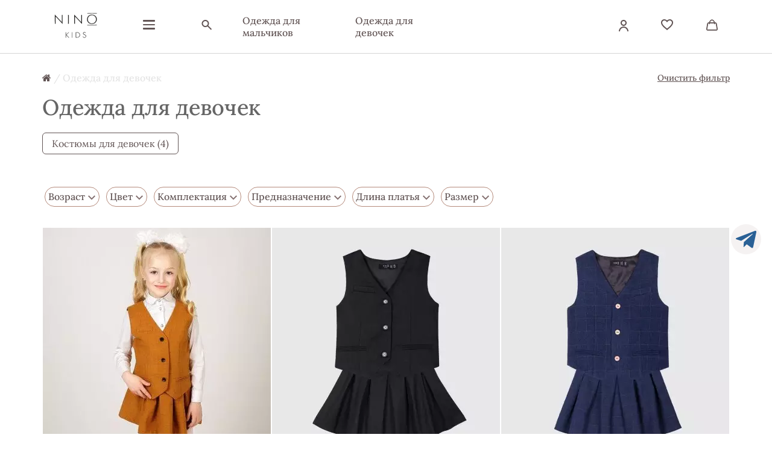

--- FILE ---
content_type: text/html; charset=utf-8
request_url: https://ninokids.ru/devochki/
body_size: 59158
content:
<!DOCTYPE html>
<!--[if IE]><![endif]-->
<!--[if IE 8 ]><html dir="ltr" lang="ru" class="ie8"><![endif]-->
<!--[if IE 9 ]><html dir="ltr" lang="ru" class="ie9"><![endif]-->
<!--[if (gt IE 9)|!(IE)]><!-->
<html dir="ltr" lang="ru">
	<!--<![endif]-->
	<head>
		<meta charset="UTF-8" />
		<meta name="viewport" content="width=device-width, initial-scale=1">
		<meta http-equiv="X-UA-Compatible" content="IE=edge">
		<title>Купить одежду для девочек в интернет магазине детской одежды Nino kids в Москве</title>

      
			
		<base href="https://ninokids.ru/" />
					<meta name="description" content="Купить одежду для девочек в интернет магазине Ninokids в Москве. Детская одежда от производителя по доступным ценам. Доставка по России." />
											<link href="catalog/view/javascript/jquery/owl-carousel/owl.carousel.css" type="text/css" rel="stylesheet" media="screen" />
					<link href="catalog/view/javascript/jquery/owl-carousel/owl.transitions.css" type="text/css" rel="stylesheet" media="screen" />
					<link href="catalog/view/javascript/ocfilter/nouislider.min.css" type="text/css" rel="stylesheet" media="screen" />
					<link href="catalog/view/theme/default/stylesheet/ocfilter/ocfilter.css" type="text/css" rel="stylesheet" media="screen" />
					<link href="catalog/view/theme/default/stylesheet/sdek.css" type="text/css" rel="stylesheet" media="screen" />
				<script src="catalog/view/javascript/new/jquery.js" type="text/javascript"></script>
		<link href="catalog/view/javascript/bootstrap/css/bootstrap.min.css" rel="stylesheet" media="screen" />
		<script src="catalog/view/javascript/bootstrap/js/bootstrap.min.js" type="text/javascript"></script>
		<link href="catalog/view/javascript/font-awesome/css/font-awesome.min.css" rel="stylesheet" type="text/css" />
		<link href="//fonts.googleapis.com/css?family=Open+Sans:400,400i,300,700" rel="stylesheet" type="text/css" />
		<link href="catalog/view/theme/default/stylesheet/stylesheet.css" rel="stylesheet">
		<script src="catalog/view/javascript/common.js" type="text/javascript"></script>
					<link href="https://ninokids.ru/devochki/" rel="canonical" />
					<link href="https://ninokids.ru/image/catalog/favicon/120h120.jpg" rel="icon" />
							<script src="catalog/view/javascript/jquery/owl-carousel/owl.carousel.min.js" type="text/javascript"></script>
					<script src="catalog/view/javascript/ocfilter/nouislider.min.js" type="text/javascript"></script>
					<script src="catalog/view/javascript/ocfilter/ocfilter.js" type="text/javascript"></script>
					<script src="//api-maps.yandex.ru/2.1/?lang=ru_RU&ns=cdekymap" type="text/javascript"></script>
					<script src="catalog/view/javascript/sdek.js" type="text/javascript"></script>
				
				<meta property="og:title" content="Купить одежду для девочек в интернет магазине детской одежды Nino kids в Москве" >
                <meta property="og:description" content="Купить одежду для девочек в интернет магазине Ninokids в Москве. Детская одежда от производителя по доступным ценам. Доставка по России." >
												<meta property="og:site_name" content="Ninokids" >
				                <meta property="og:image" content="https://ninokids.ru/image/cachewebp/catalog/categories/catalog2-300x300.webp" >
                                <meta property="og:image:width" content="300" >
                                <meta property="og:image:height" content="300" >
                                <meta property="og:url" content="https://ninokids.ru/devochki/" >
                                <meta property="og:type" content="website" >
                                
	</head>
	<body class="product-category-2 ">
				<header>
			<div class="container">
				<div class="row hidden-xs header-pc">
                    <div class="col-md-3 col-sm-4">
                        <div class="header-left">
                            <a href="https://ninokids.ru/" title="Ninokids" class="header-logo">
								<svg width="71" height="42" viewBox="0 0 71 42" fill="none" xmlns="http://www.w3.org/2000/svg">
								<path fill-rule="evenodd" clip-rule="evenodd" d="M54.8045 0.896231C54.782 0.917886 54.7636 1.09069 54.7636 1.28001V1.62434H62.5733H70.3831V1.24056V0.856995H62.6143C58.3414 0.856995 54.827 0.874576 54.8045 0.896231ZM0.937712 10.8467L0.953287 18.4164L1.47394 18.434C1.76029 18.4434 2.05666 18.4363 2.13231 18.4181L2.27026 18.3847V12.5754C2.27026 9.15054 2.29318 6.75265 2.32589 6.73314C2.43091 6.67054 2.54683 6.76895 3.14402 7.42759C3.4731 7.79036 3.85558 8.20695 3.99397 8.35296C4.46367 8.84866 5.23953 9.67454 5.57217 10.0326C5.92438 10.4121 6.2163 10.7236 6.71114 11.2485C6.87957 11.4271 7.21021 11.7843 7.44606 12.0424C7.68191 12.3005 8.04014 12.686 8.24239 12.8992C8.44442 13.1125 8.69362 13.3786 8.79575 13.4907C9.11347 13.8391 10.0722 14.862 10.2331 15.0243C10.3717 15.1641 11.0105 15.8509 11.2688 16.1379C11.3607 16.24 11.9933 16.9203 12.3566 17.3077C12.4296 17.3858 12.6639 17.6381 12.8773 17.8688C13.6952 18.7534 13.8062 18.8626 13.8414 18.8173C13.8612 18.7916 13.8703 15.3766 13.8616 11.2283L13.8456 3.68604L13.1879 3.70277L12.53 3.71971L12.4995 9.55812C12.4779 13.6534 12.449 15.4027 12.4027 15.4175C12.3664 15.4293 12.1969 15.2855 12.0258 15.0979C11.8549 14.9105 11.609 14.6468 11.4793 14.5119C11.3498 14.377 11.1487 14.1646 11.0325 14.0398C10.0782 13.0141 9.76696 12.683 9.70844 12.6322C9.67106 12.5996 9.43855 12.3473 9.19157 12.0714C8.9446 11.7954 8.48959 11.3042 8.18076 10.9796C7.87193 10.6548 7.37352 10.1237 7.07359 9.79911C6.77366 9.4745 6.45905 9.1396 6.37472 9.05534C6.29017 8.97087 6.09304 8.75839 5.93662 8.58301C5.77998 8.40785 5.58707 8.19601 5.50786 8.11261C5.34922 7.94559 4.39469 6.93382 4.19978 6.72585C4.13237 6.65403 3.98262 6.4928 3.86715 6.36737C3.57345 6.04877 2.6138 5.02435 2.57576 4.98854C2.5584 4.97246 2.3379 4.73383 2.08559 4.45854C1.8335 4.18324 1.50308 3.82948 1.35134 3.67211C1.19982 3.51495 1.06654 3.36165 1.05541 3.33164C0.940382 3.02354 0.923917 4.07926 0.937712 10.8467ZM33.0765 3.33592C33.0095 4.12128 33.0652 18.3913 33.1355 18.4173C33.2692 18.4668 34.3031 18.4381 34.3379 18.384C34.355 18.3572 34.3681 15.7301 34.3672 12.5458C34.3652 6.17333 34.3479 6.45377 34.7201 6.85428C34.8073 6.94819 35.0185 7.17138 35.1891 7.35041C35.36 7.52944 35.7202 7.91257 35.9897 8.20159C36.2594 8.4906 36.5075 8.75582 36.5413 8.79098C36.5751 8.82593 36.8094 9.08043 37.0619 9.35636C37.3145 9.6323 37.5363 9.87136 37.5548 9.88766C37.5732 9.90374 37.8347 10.1827 38.1355 10.5073C38.4363 10.8319 38.7106 11.126 38.7449 11.161C38.7794 11.1959 39.1243 11.5658 39.5119 11.9826C40.3983 12.9367 41.3488 13.9545 41.9879 14.6339C42.6157 15.3013 42.5296 15.2087 43.0636 15.7915C43.3157 16.0665 43.5376 16.305 43.5567 16.321C43.6088 16.3658 44.2631 17.062 44.7796 17.622C45.0321 17.896 45.4112 18.2989 45.6219 18.5172L46.0051 18.914L45.9895 11.3169L45.9739 3.71971L45.3156 3.70277L44.657 3.68604L44.6503 9.36901C44.6465 12.4948 44.6467 15.1052 44.6507 15.1701C44.6763 15.5914 44.5134 15.5046 43.7663 14.698C43.4655 14.3734 43.2049 14.0945 43.1873 14.0782C43.1695 14.0621 42.7973 13.6635 42.3601 13.1929C41.9229 12.7223 41.5509 12.3237 41.5337 12.3076C41.5068 12.2821 40.985 11.7217 40.2468 10.9256C40.1289 10.7984 39.8919 10.5461 39.7199 10.3647C39.5481 10.1835 39.3138 9.92946 39.1993 9.80018C39.0849 9.67111 38.9352 9.51181 38.8668 9.4462C38.7983 9.38059 38.3996 8.955 37.9806 8.50047C37.3316 7.79637 36.1187 6.50008 36.0204 6.4051C36.0035 6.38902 35.6455 6.00374 35.2245 5.54942C34.8038 5.09489 34.4315 4.69352 34.3977 4.65729C34.3637 4.62127 34.126 4.36892 33.8693 4.09663C33.6127 3.82433 33.331 3.52181 33.2434 3.42447C33.1361 3.30505 33.0816 3.27632 33.0765 3.33592ZM61.0572 3.36701C60.1774 3.49051 59.5111 3.66825 58.8278 3.96134C58.7216 4.00701 58.6186 4.04431 58.599 4.04431C58.5795 4.04431 58.3908 4.14615 58.1796 4.27051C57.9685 4.39508 57.7675 4.50785 57.7331 4.52136C57.3359 4.6768 56.0834 5.85066 55.6485 6.475C53.3892 9.71913 53.8142 14.1142 56.6408 16.7355C57.1009 17.1624 57.8699 17.7378 57.98 17.7378C57.9978 17.7378 58.1153 17.7989 58.241 17.8735C60.0359 18.9406 63.0851 19.1546 65.3604 18.3729C68.0399 17.4522 69.7803 15.4784 70.4476 12.6026C70.6875 11.5688 70.523 9.31048 70.1401 8.38254C70.1134 8.31758 70.044 8.14499 69.9859 7.99876C69.8626 7.68852 69.8595 7.68209 69.5589 7.14287C68.0219 4.38564 64.607 2.86895 61.0572 3.36701ZM22.819 3.76173C22.8023 3.80354 22.7961 7.11778 22.8048 11.1271L22.8204 18.4164H23.4636H24.1069V11.0679V3.71971L23.4779 3.70277C23.0088 3.69012 22.8413 3.70534 22.819 3.76173ZM63.3349 4.36999C63.6863 4.41823 64.0721 4.48748 64.1925 4.52393C64.3126 4.56059 64.5351 4.6292 64.6866 4.67659C65.8261 5.03271 67.1101 5.96515 67.8045 6.9409C68.383 7.75391 68.5552 8.10639 68.9126 9.20885C69.336 10.5159 69.1849 12.4866 68.5526 13.9C66.2648 19.0135 58.8963 19.1653 56.36 14.1515C54.8579 11.1824 55.7568 7.47004 58.4495 5.52069C58.6745 5.35796 58.8747 5.2246 58.895 5.2246C58.915 5.2246 59.034 5.16242 59.1597 5.08631C59.2854 5.0102 59.6087 4.86719 59.8782 4.76835C61.1226 4.31189 62.0932 4.19997 63.3349 4.36999ZM54.7636 20.6889V21.043H62.5733H70.3831V20.6889V20.3347H62.5733H54.7636V20.6889ZM49.3428 32.3385C48.1378 32.5567 47.4518 33.5385 47.6678 34.7351C47.8202 35.5783 48.4157 36.1055 50.1084 36.8971C51.5958 37.5924 52.0653 38.0977 52.0675 39.0066C52.0736 41.2225 49.147 41.8372 48.0614 39.8481C47.8096 39.387 47.806 39.3848 47.5145 39.5263C47.0875 39.7336 47.0858 39.7373 47.2691 40.042C48.8647 42.6941 52.8648 41.8948 52.8648 38.9241C52.8648 37.6569 52.4133 37.1816 50.2052 36.125C48.5376 35.3268 48.051 34.5976 48.5569 33.6549C49.0978 32.6465 51.0641 32.5829 51.6132 33.5558C51.7937 33.8755 51.7883 33.8738 52.0758 33.7012C52.2235 33.6126 52.353 33.5329 52.3639 33.5241C52.4118 33.4853 52.0626 33.0335 51.8255 32.8269C51.2668 32.3406 50.3389 32.1579 49.3428 32.3385ZM19.0072 32.5411L18.6852 32.5589L18.7008 36.9676L18.7166 41.3766H19.0534H19.3903L19.421 39.2519C19.4537 36.9753 19.47 36.8823 19.7683 37.2541C19.8077 37.3032 20.042 37.5577 20.289 37.8197C20.536 38.0819 20.7876 38.3518 20.8483 38.4198C20.9091 38.488 21.0766 38.6631 21.2208 38.8091C21.365 38.9551 21.6298 39.2341 21.8093 39.4288C22.2345 39.8899 23.2569 40.9669 23.5034 41.2132C23.6854 41.3953 23.7208 41.4062 24.1276 41.4062C24.6891 41.4062 24.6923 41.3867 24.2074 40.9021C23.9811 40.6762 23.4814 40.1592 23.0969 39.7536C22.4248 39.0441 21.4315 38.0105 20.693 37.2517C20.4999 37.0532 20.3419 36.8643 20.3419 36.8319C20.3417 36.7365 21.2916 35.7659 23.9008 33.1948L24.5525 32.5526H24.0782H23.6038L23.276 32.892C22.9303 33.2501 21.1587 35.0485 20.2785 35.9355C19.9922 36.2239 19.7441 36.4792 19.7272 36.5026C19.6584 36.5984 19.4909 36.6143 19.4566 36.5281C19.437 36.4788 19.421 35.5659 19.421 34.499C19.421 33.4323 19.4003 32.5514 19.375 32.5413C19.3498 32.5314 19.1843 32.5312 19.0072 32.5411ZM29.3378 32.5563C29.3047 32.576 29.2882 34.3757 29.2976 36.9831L29.3131 41.3766H29.6502H29.9871V36.952V32.5271L29.6905 32.5252C29.5272 32.5241 29.3685 32.5381 29.3378 32.5563ZM35.5896 32.5674C35.5296 33.0048 35.5798 41.3528 35.6426 41.376C35.8235 41.4429 38.0416 41.3998 38.6403 41.3179C40.9296 41.0042 42.3109 39.811 42.6718 37.8353C43.1406 35.2683 41.6339 33.1191 39.0286 32.6386C38.635 32.5661 35.5983 32.5031 35.5896 32.5674ZM38.5696 33.1742C39.6009 33.3453 40.3725 33.7256 40.9846 34.3646C41.3074 34.7014 41.7168 35.3798 41.7168 35.5777C41.7168 35.6306 41.7409 35.6881 41.77 35.7057C41.8664 35.7629 41.9794 36.8433 41.936 37.2894C41.744 39.2594 40.6673 40.3829 38.6199 40.7495C38.1092 40.8408 36.4963 40.8378 36.4002 40.7452C36.2645 40.6144 36.2974 33.2241 36.4338 33.1476C36.5976 33.0556 37.9579 33.0726 38.5696 33.1742Z" fill="#2D2C2B"/>
								<path fill-rule="evenodd" clip-rule="evenodd" d="M54.715 0.809837C54.6741 0.849287 54.6416 1.03925 54.6416 1.24057C54.6416 1.4419 54.6741 1.63186 54.715 1.67152C54.8218 1.77444 70.3256 1.77444 70.4324 1.67152C70.4729 1.6325 70.5027 1.53302 70.4987 1.45026C70.492 1.31047 70.4887 1.3124 70.4522 1.47663L70.4128 1.65373H62.5733H54.7335V1.24057V0.827418H62.5833C66.9007 0.827418 70.4202 0.807479 70.4046 0.783251C70.3532 0.70285 54.7987 0.729222 54.715 0.809837ZM0.833937 3.15476C0.762515 3.26604 0.797893 18.4014 0.86976 18.4848C0.96054 18.5901 2.21144 18.5974 2.31957 18.4932C2.37564 18.4391 2.393 17.061 2.393 12.6498C2.393 9.47494 2.41169 6.87745 2.43416 6.87745C2.45685 6.87745 2.53273 6.92376 2.60259 6.98058L2.73008 7.08392L2.61194 6.9497C2.36274 6.66626 2.36363 6.64911 2.33181 12.6665L2.3011 18.4756H1.59689H0.892455L0.86175 10.8688C0.828375 2.56966 0.81191 2.97381 1.16791 3.38482C1.25713 3.48773 1.34992 3.57199 1.37395 3.57199C1.3982 3.57199 1.31587 3.46586 1.19127 3.33593C0.957648 3.09259 0.894235 3.06043 0.833937 3.15476ZM32.9378 3.13911C32.8183 3.25425 32.8951 18.4411 33.0155 18.503C33.4133 18.7082 34.5523 18.5423 34.5498 18.2794C34.5491 18.2117 34.5244 18.2269 34.4715 18.3279C34.3925 18.4788 33.5038 18.5751 33.096 18.4769L32.958 18.4439V10.8032C32.958 2.3068 32.9225 2.97081 33.3525 3.44678C33.9549 4.11379 35.1795 5.40171 35.2111 5.40171C35.2405 5.40171 34.9723 5.09919 34.7937 4.93088C34.7759 4.91394 34.4052 4.51494 33.9702 4.04432C33.0602 3.05936 33.0395 3.04113 32.9378 3.13911ZM62.0072 3.20258C62.2346 3.21394 62.6066 3.21394 62.834 3.20258C63.0614 3.19121 62.8754 3.18199 62.4206 3.18199C61.9658 3.18199 61.7798 3.19121 62.0072 3.20258ZM60.7975 3.27547C60.7234 3.30528 60.8206 3.31214 61.0425 3.29263C61.2445 3.27504 61.4214 3.25103 61.4354 3.23924C61.4877 3.1955 60.9154 3.22809 60.7975 3.27547ZM63.3444 3.23924C63.3585 3.25103 63.5353 3.27526 63.7376 3.29348C63.9659 3.31385 64.0471 3.30806 63.9519 3.27805C63.8008 3.23023 63.295 3.19786 63.3444 3.23924ZM60.0012 3.45407C59.924 3.48602 59.9126 3.50467 59.9705 3.50467C60.021 3.50467 60.1175 3.48194 60.1849 3.45407C60.2621 3.42213 60.2735 3.40326 60.2156 3.40326C60.1649 3.40326 60.0686 3.4262 60.0012 3.45407ZM64.5951 3.45407C64.6625 3.48194 64.7589 3.50467 64.8094 3.50467C64.8675 3.50467 64.8561 3.48602 64.7789 3.45407C64.7115 3.4262 64.6149 3.40326 64.5644 3.40326C64.5066 3.40326 64.5179 3.42213 64.5951 3.45407ZM59.4498 3.60372C59.2068 3.71093 59.3243 3.71071 59.6336 3.6033C59.7684 3.55656 59.8236 3.51925 59.7562 3.52032C59.6888 3.52161 59.551 3.55913 59.4498 3.60372ZM65.1158 3.60158C65.3954 3.70535 65.5054 3.70385 65.2688 3.59944C65.1678 3.55484 65.0437 3.51925 64.9932 3.52011C64.9427 3.52118 64.9978 3.55784 65.1158 3.60158ZM12.476 3.62045C12.4589 3.64703 12.5263 3.65733 12.6256 3.64318C12.7248 3.62924 12.806 3.60737 12.806 3.59493C12.806 3.54991 12.5063 3.57306 12.476 3.62045ZM13.5089 3.61595C13.6764 3.62838 13.8555 3.67019 13.9069 3.70857C13.9888 3.76989 13.9899 3.7656 13.9165 3.67534C13.8533 3.59794 13.7538 3.57478 13.5182 3.58271L13.2043 3.59343L13.5089 3.61595ZM22.7749 3.63589C22.6737 3.6927 22.6685 4.09707 22.6828 10.9972L22.6979 18.2985L22.7137 11.0124C22.7262 5.2735 22.7457 3.71629 22.8058 3.67962C22.9311 3.60287 24.0423 3.62173 24.1255 3.70192C24.2033 3.77696 24.2392 18.2177 24.1617 18.4117C24.1077 18.5478 22.9053 18.5485 22.764 18.4123C22.711 18.3613 22.6676 18.3427 22.6676 18.371C22.6676 18.5208 22.8459 18.5641 23.464 18.5641C23.8874 18.5641 24.1388 18.5395 24.1867 18.4932C24.3328 18.3523 24.2886 3.70878 24.1417 3.6331C23.9895 3.55463 22.9157 3.55677 22.7749 3.63589ZM44.6033 3.65218C44.553 3.71071 44.5385 5.2512 44.5501 9.36281L44.5661 14.993L44.5812 9.33965L44.5961 3.68627L44.7339 3.63288C44.8273 3.59686 44.8396 3.57842 44.7721 3.57585C44.7172 3.57371 44.6413 3.60823 44.6033 3.65218ZM45.2563 3.6153C45.4003 3.62774 45.6208 3.62774 45.7462 3.61487C45.8717 3.60222 45.7538 3.59215 45.4844 3.59236C45.2147 3.59258 45.1121 3.60287 45.2563 3.6153ZM1.59689 3.83764C1.71103 3.95127 1.81828 4.04432 1.83519 4.04432C1.8521 4.04432 1.77244 3.95127 1.65808 3.83764C1.54371 3.724 1.43647 3.63117 1.41956 3.63117C1.40287 3.63117 1.48252 3.724 1.59689 3.83764ZM58.9906 3.77868C58.9062 3.82499 58.8648 3.86294 58.8987 3.86294C58.9323 3.86294 59.0288 3.82499 59.1129 3.77868C59.1973 3.73215 59.2386 3.6942 59.2048 3.6942C59.1712 3.6942 59.0747 3.73215 58.9906 3.77868ZM12.4066 9.44492C12.4066 12.5939 12.4142 13.8734 12.4233 12.2883C12.4322 10.7033 12.4322 8.12699 12.4231 6.56292C12.4142 4.99906 12.4066 6.29598 12.4066 9.44492ZM46.0804 3.92619C46.0804 4.03982 46.0929 4.08635 46.1085 4.02953C46.1238 3.97271 46.1238 3.87966 46.1085 3.82284C46.0929 3.76603 46.0804 3.81255 46.0804 3.92619ZM65.9784 3.8891C66.0414 3.94355 66.402 4.10328 66.402 4.0767C66.402 4.04282 66.0625 3.86723 65.9966 3.86723C65.9726 3.86723 65.9644 3.87709 65.9784 3.8891ZM58.2401 4.10736C58.1139 4.17146 58.0104 4.23729 58.0104 4.25337C58.0104 4.26966 58.1208 4.2285 58.2554 4.16224C58.3903 4.09599 58.5004 4.0291 58.5004 4.01345C58.5004 3.97486 58.4999 3.97507 58.2401 4.10736ZM2.08417 4.35414C2.33804 4.61464 2.393 4.66159 2.393 4.61721C2.393 4.60777 2.26217 4.48171 2.10219 4.33698L1.81116 4.0737L2.08417 4.35414ZM46.0838 4.54603C46.0842 4.70833 46.096 4.76772 46.1103 4.67788C46.1243 4.58826 46.1238 4.45533 46.1094 4.38287C46.0947 4.31018 46.0833 4.38372 46.0838 4.54603ZM66.8615 4.32047C66.8951 4.35178 67.0742 4.47635 67.2596 4.59705C67.5032 4.75571 67.5426 4.77094 67.402 4.65173C67.2206 4.498 66.7269 4.19548 66.8615 4.32047ZM61.9 4.39852C61.6503 4.42124 61.8043 4.43475 62.3803 4.44033C62.8467 4.44483 63.2187 4.44097 63.2072 4.43154C63.1575 4.39101 62.2359 4.36786 61.9 4.39852ZM63.4773 4.498C63.5362 4.51301 63.6326 4.51301 63.6915 4.498C63.7505 4.48321 63.7024 4.4712 63.5845 4.4712C63.4666 4.4712 63.4183 4.48321 63.4773 4.498ZM60.7056 4.5754C60.5825 4.61335 60.5765 4.623 60.6749 4.6245C60.7423 4.62536 60.8527 4.60327 60.9199 4.5754C61.0761 4.51086 60.915 4.51086 60.7056 4.5754ZM63.9214 4.5754C63.9888 4.60327 64.0851 4.62621 64.1357 4.62621C64.1937 4.62621 64.1824 4.60735 64.1052 4.5754C64.0378 4.54753 63.9412 4.5248 63.8907 4.5248C63.8328 4.5248 63.8442 4.54345 63.9214 4.5754ZM13.9381 11.1565C13.9381 14.76 13.9454 16.2254 13.9545 14.4131C13.9634 12.6007 13.9634 9.65247 13.9545 7.86156C13.9454 6.07043 13.9381 7.55325 13.9381 11.1565ZM2.60749 4.92959C2.73898 5.05952 2.86047 5.16565 2.87738 5.16565C2.89429 5.16565 2.80039 5.05952 2.66867 4.92959C2.53718 4.79967 2.41569 4.69354 2.39878 4.69354C2.38209 4.69354 2.47599 4.79967 2.60749 4.92959ZM65.1416 4.96175C65.3076 5.04108 65.4533 5.09619 65.4655 5.08439C65.4916 5.05931 64.9562 4.80996 64.8868 4.81467C64.861 4.81639 64.9758 4.88264 65.1416 4.96175ZM67.719 4.90794C68.1605 5.33053 68.7852 5.86396 68.5153 5.5876C68.3469 5.41522 68.0712 5.16544 67.9028 5.03251C67.7344 4.89958 67.6516 4.84362 67.719 4.90794ZM59.2816 5.08847C59.1216 5.17423 58.9999 5.25334 59.011 5.26428C59.0224 5.27521 59.1808 5.20467 59.3632 5.10798C59.5457 5.01107 59.6674 4.93195 59.6336 4.93217C59.6 4.93238 59.4416 5.00271 59.2816 5.08847ZM56.3855 5.47546L55.9585 5.90341L56.4027 5.49197C56.8149 5.10969 56.8746 5.04773 56.8296 5.04773C56.8203 5.04773 56.6205 5.24026 56.3855 5.47546ZM65.638 5.18623C65.9303 5.37834 66.0959 5.47225 66.0959 5.44588C66.0959 5.40857 65.6217 5.10669 65.5628 5.10669C65.5378 5.10669 65.5717 5.1425 65.638 5.18623ZM3.18932 5.54943C3.30369 5.66307 3.41093 5.7559 3.42784 5.7559C3.44453 5.7559 3.36488 5.66307 3.25051 5.54943C3.13637 5.4358 3.02912 5.34275 3.01221 5.34275C2.9953 5.34275 3.07518 5.4358 3.18932 5.54943ZM35.4389 5.69694C35.5704 5.82666 35.6919 5.933 35.7088 5.933C35.7255 5.933 35.6316 5.82666 35.5001 5.69694C35.3686 5.56701 35.2471 5.46088 35.2302 5.46088C35.2133 5.46088 35.3072 5.56701 35.4389 5.69694ZM57.9433 5.98596C57.7581 6.14505 57.5018 6.40404 57.3739 6.56142C57.1471 6.84036 57.1489 6.8395 57.4471 6.52411C57.6153 6.34616 57.8867 6.0878 58.05 5.94994C58.2136 5.81208 58.3322 5.69887 58.3137 5.69802C58.295 5.69737 58.1284 5.82709 57.9433 5.98596ZM3.92424 6.33136C4.20326 6.63174 4.44667 6.87745 4.46514 6.87745C4.50474 6.87745 4.2749 6.63131 3.77784 6.14119C3.57914 5.94565 3.645 6.0312 3.92424 6.33136ZM35.837 6.12854C35.837 6.13861 35.9266 6.22502 36.0361 6.32043L36.2353 6.49366L36.0552 6.30199C35.8875 6.12318 35.837 6.08287 35.837 6.12854ZM67.4102 6.6118C67.792 7.07405 67.8808 7.15317 67.6285 6.80626C67.5174 6.65361 67.3572 6.46772 67.2722 6.39311C67.1875 6.31871 67.2495 6.41691 67.4102 6.6118ZM55.354 6.71514C55.0719 7.14159 54.9322 7.41324 54.974 7.45333C54.9933 7.47199 55.0091 7.46062 55.0091 7.42782C55.0091 7.39523 55.1442 7.15167 55.3095 6.88688C55.643 6.35194 55.6746 6.23016 55.354 6.71514ZM69.39 6.75524C69.5144 6.94756 69.6258 7.09592 69.6374 7.08478C69.6628 7.06033 69.2338 6.40512 69.1924 6.40512C69.1766 6.40512 69.2656 6.5627 69.39 6.75524ZM36.7786 7.1313C37.0438 7.41367 37.2741 7.64458 37.2903 7.64458C37.3304 7.64458 36.4533 6.70935 36.3656 6.65833C36.3276 6.63603 36.5134 6.84893 36.7786 7.1313ZM34.459 6.87702C34.4386 6.90918 34.4526 6.98207 34.4904 7.03932C34.5516 7.13151 34.556 7.12873 34.5309 7.01338C34.512 6.92697 34.5362 6.87509 34.6032 6.85772C34.694 6.83457 34.6938 6.83135 34.6003 6.82513C34.5434 6.82149 34.4797 6.84464 34.459 6.87702ZM56.8853 7.18726C56.6443 7.55174 56.4638 7.88085 56.5052 7.88085C56.5213 7.88085 56.6332 7.71469 56.7538 7.51187C56.8744 7.30904 57.017 7.08327 57.0706 7.01016C57.124 6.93705 57.1503 6.87745 57.1289 6.87745C57.1075 6.87745 56.9978 7.01681 56.8853 7.18726ZM35.1027 7.40938C35.3461 7.66967 35.5764 7.90058 35.6147 7.92288C35.6527 7.94496 35.467 7.73206 35.2017 7.44969C34.9363 7.16732 34.706 6.93641 34.6898 6.93641C34.6735 6.93641 34.8593 7.14931 35.1027 7.40938ZM4.59819 7.03203C4.59819 7.06312 4.74282 7.22028 4.91971 7.38129L5.24144 7.67417L4.93506 7.35085C4.76663 7.17289 4.622 7.01574 4.61355 7.00159C4.60509 6.98744 4.59819 7.00116 4.59819 7.03203ZM3.06428 7.48228C3.21447 7.63665 3.34552 7.76272 3.35531 7.76272C3.40114 7.76272 3.35264 7.70976 3.08208 7.46513L2.79127 7.20205L3.06428 7.48228ZM69.7765 7.37915C69.7765 7.41152 69.843 7.55753 69.924 7.70376C70.0052 7.84976 70.0717 7.94282 70.0717 7.91023C70.0717 7.87785 70.0052 7.73184 69.924 7.58562C69.843 7.43961 69.7765 7.34656 69.7765 7.37915ZM5.39452 7.91023C5.50866 8.02386 5.61613 8.11691 5.63282 8.11691C5.64973 8.11691 5.57007 8.02386 5.45571 7.91023C5.34134 7.79659 5.2341 7.70376 5.21719 7.70376C5.2005 7.70376 5.28016 7.79659 5.39452 7.91023ZM37.5974 8.01357C38.2286 8.66535 38.5179 8.94601 38.2502 8.64692C37.7723 8.11262 37.3765 7.70376 37.3373 7.70376C37.3153 7.70376 37.4323 7.84312 37.5974 8.01357ZM54.6502 8.06438C54.5782 8.23183 54.5203 8.39842 54.5216 8.43466C54.523 8.47089 54.592 8.34332 54.6747 8.15122C54.7575 7.95911 54.8153 7.79252 54.8033 7.78094C54.7913 7.76936 54.7226 7.89693 54.6502 8.06438ZM3.84214 8.34739C4.10647 8.63641 4.35923 8.88876 4.40395 8.90806C4.44867 8.92735 4.24442 8.69065 3.95027 8.38234C3.27476 7.67481 3.20757 7.65294 3.84214 8.34739ZM68.3238 7.93981C68.3776 8.13149 68.5627 8.5335 68.5865 8.51055C68.6003 8.49726 68.5414 8.34332 68.4553 8.1688C68.3694 7.99406 68.3102 7.89114 68.3238 7.93981ZM56.3666 8.0899C56.264 8.30687 56.2836 8.35318 56.3944 8.15593C56.4463 8.06374 56.4772 7.97733 56.4632 7.96383C56.4492 7.95032 56.4058 8.00714 56.3666 8.0899ZM35.8677 8.23483C35.9992 8.36476 36.1207 8.4711 36.1376 8.4711C36.1543 8.4711 36.0604 8.36476 35.9289 8.23483C35.7974 8.10512 35.6759 7.99877 35.659 7.99877C35.6421 7.99877 35.736 8.10512 35.8677 8.23483ZM5.91517 8.4711C6.08093 8.63341 6.23045 8.76612 6.24736 8.76612C6.26427 8.76612 6.14234 8.63341 5.97636 8.4711C5.81037 8.3088 5.66085 8.17587 5.64417 8.17587C5.62726 8.17587 5.74919 8.3088 5.91517 8.4711ZM56.1828 8.50305C56.1437 8.58581 56.1127 8.68551 56.1141 8.72474C56.1154 8.76376 56.157 8.70523 56.2069 8.59482C56.3114 8.3624 56.2894 8.27771 56.1828 8.50305ZM68.6164 8.64799C68.6164 8.69687 68.6535 8.82959 68.6991 8.94322C68.7445 9.05686 68.7817 9.11003 68.7817 9.06136C68.7817 9.01247 68.7445 8.87976 68.6991 8.76612C68.6535 8.65249 68.6164 8.59932 68.6164 8.64799ZM36.4802 8.88426C36.6117 9.01397 36.7332 9.12032 36.7501 9.12032C36.7668 9.12032 36.6729 9.01397 36.5414 8.88426C36.4099 8.75433 36.2884 8.64799 36.2715 8.64799C36.2546 8.64799 36.3485 8.75433 36.4802 8.88426ZM70.3596 8.85467C70.4099 9.07165 70.4451 9.11882 70.4437 8.96788C70.4433 8.90549 70.4148 8.81479 70.3806 8.76612C70.3352 8.70137 70.3296 8.72539 70.3596 8.85467ZM54.3735 8.85703C54.3525 8.90977 54.3376 8.99725 54.3405 9.05128C54.3434 9.10552 54.3701 9.07143 54.3997 8.97559C54.4576 8.78949 54.4371 8.6973 54.3735 8.85703ZM6.50012 9.09395C6.65009 9.25796 6.78515 9.38318 6.80028 9.37224C6.81563 9.36109 6.69281 9.22709 6.52771 9.07401L6.22756 8.79571L6.50012 9.09395ZM4.92727 9.49231C5.19249 9.77468 5.42278 10.0056 5.43902 10.0056C5.47907 10.0056 4.60198 9.07036 4.51431 9.01912C4.47626 8.99704 4.66205 9.20994 4.92727 9.49231ZM38.8078 9.29742C38.9393 9.42713 39.0608 9.53347 39.0777 9.53347C39.0944 9.53347 39.0005 9.42713 38.869 9.29742C38.7375 9.16749 38.616 9.06136 38.5991 9.06136C38.5822 9.06136 38.6761 9.16749 38.8078 9.29742ZM70.4569 9.20887C70.4569 9.27383 70.4789 9.39325 70.5061 9.47451C70.5448 9.59136 70.555 9.59737 70.555 9.50389C70.555 9.43892 70.533 9.3195 70.5061 9.23824C70.4671 9.12139 70.4569 9.11539 70.4569 9.20887ZM36.9982 9.43013C37.1484 9.58429 37.2794 9.71057 37.2892 9.71057C37.3353 9.71057 37.2866 9.65761 37.016 9.41298L36.7252 9.14969L36.9982 9.43013ZM54.2469 9.38918C54.2237 9.50753 54.217 9.61623 54.2322 9.63081C54.2471 9.64518 54.2782 9.56006 54.3014 9.44171C54.3243 9.32314 54.331 9.21444 54.3161 9.20008C54.3009 9.1855 54.2698 9.27061 54.2469 9.38918ZM68.7995 9.23824C68.7995 9.28691 68.8233 9.37996 68.8522 9.44492C68.8854 9.51932 68.9047 9.53026 68.9047 9.47451C68.9047 9.42563 68.8811 9.33279 68.8522 9.26783C68.8191 9.19343 68.7995 9.1825 68.7995 9.23824ZM6.92577 9.55191C6.92577 9.56199 7.01543 9.64839 7.1249 9.7438L7.32382 9.91704L7.14404 9.72536C6.97627 9.54655 6.92577 9.50624 6.92577 9.55191ZM70.5839 9.88767C70.5839 10.0337 70.5959 10.0935 70.6104 10.0204C70.6251 9.94727 70.6251 9.82785 70.6104 9.75474C70.5959 9.68184 70.5839 9.74144 70.5839 9.88767ZM39.561 10.1089C39.763 10.3281 40.1399 10.7198 40.3985 10.9796C40.657 11.2393 40.503 11.06 40.0567 10.581C39.6104 10.1023 39.2334 9.71057 39.2192 9.71057C39.205 9.71057 39.3587 9.88981 39.561 10.1089ZM54.1683 9.94663C54.1683 10.0926 54.1801 10.1525 54.1948 10.0793C54.2093 10.0064 54.2093 9.88681 54.1948 9.8137C54.1801 9.7408 54.1683 9.80062 54.1683 9.94663ZM7.35452 9.98372C7.35452 10.015 7.47178 10.1456 7.61485 10.274L7.87517 10.5073L7.6302 10.2427C7.49537 10.0971 7.37833 9.96635 7.36988 9.95242C7.36142 9.93848 7.35452 9.95263 7.35452 9.98372ZM69.0053 11.0386C69.0053 11.6093 69.0231 11.9275 69.0467 11.7763C69.0992 11.4402 69.0987 10.7144 69.0458 10.3302C69.0222 10.158 69.0053 10.4528 69.0053 11.0386ZM5.57831 10.2011C5.57831 10.2114 5.66775 10.2976 5.77722 10.393L5.97636 10.5663L5.79636 10.3746C5.62881 10.1958 5.57831 10.1557 5.57831 10.2011ZM55.7236 10.6992C55.7036 10.9833 55.7078 11.3883 55.7329 11.5992C55.7688 11.9018 55.779 11.7924 55.7817 11.0827C55.7854 10.0493 55.7743 9.97621 55.7236 10.6992ZM38.04 10.5633C38.2242 10.7436 38.3866 10.8911 38.4008 10.8911C38.4525 10.8911 37.8866 10.3139 37.797 10.2751C37.7465 10.2532 37.8559 10.3829 38.04 10.5633ZM70.6476 10.5663C70.6478 10.7611 70.6591 10.8336 70.6729 10.7277C70.6865 10.6216 70.6863 10.4623 70.6723 10.3735C70.6582 10.2847 70.6471 10.3716 70.6476 10.5663ZM54.1142 11.068C54.1142 11.5062 54.1238 11.6857 54.1356 11.4665C54.1474 11.2474 54.1474 10.8887 54.1356 10.6696C54.1238 10.4505 54.1142 10.6297 54.1142 11.068ZM8.02825 10.7433C8.14262 10.857 8.24986 10.95 8.26677 10.95C8.28368 10.95 8.20381 10.857 8.08966 10.7433C7.9753 10.6297 7.86805 10.5369 7.85114 10.5369C7.83423 10.5369 7.91411 10.6297 8.02825 10.7433ZM6.22133 10.8911C6.38732 11.0534 6.53483 11.1861 6.5493 11.1861C6.60114 11.1861 6.03621 10.6076 5.97858 10.6018C5.94632 10.5986 6.05557 10.7288 6.22133 10.8911ZM38.6278 11.1878C38.7646 11.333 39.0238 11.5977 39.2036 11.7763C39.4119 11.9828 39.3741 11.9292 39.0997 11.6288C38.8625 11.369 38.6033 11.1042 38.5237 11.0403C38.444 10.9762 38.491 11.0427 38.6278 11.1878ZM70.668 11.1696C70.6471 11.2922 70.6331 11.5122 70.6373 11.6582C70.6427 11.8477 70.6596 11.7894 70.6961 11.455C70.7499 10.9614 70.7332 10.7901 70.668 11.1696ZM8.61032 11.3632C8.74181 11.4931 8.8633 11.5992 8.88021 11.5992C8.89689 11.5992 8.803 11.4931 8.6715 11.3632C8.53978 11.2333 8.41852 11.1271 8.40161 11.1271C8.3847 11.1271 8.4786 11.2333 8.61032 11.3632ZM6.89951 11.6048C6.9983 11.7215 7.09131 11.807 7.10644 11.7948C7.12157 11.7826 7.0408 11.6872 6.9271 11.5825L6.72018 11.3928L6.89951 11.6048ZM40.8597 11.4998C40.8597 11.5098 40.9494 11.5962 41.0588 11.6914L41.2577 11.8649L41.078 11.673C40.9102 11.4942 40.8597 11.4541 40.8597 11.4998ZM8.94718 11.6972C8.94718 11.7172 9.05732 11.8488 9.19215 11.9897C9.32699 12.1305 9.43712 12.2296 9.43712 12.2094C9.43712 12.1895 9.32699 12.0579 9.19215 11.917C9.05732 11.7761 8.94718 11.6773 8.94718 11.6972ZM7.66091 12.4256C7.9377 12.7178 8.17777 12.9568 8.19468 12.9568C8.21159 12.9568 7.99888 12.7178 7.72209 12.4256C7.4453 12.1333 7.205 11.8945 7.18809 11.8945C7.17141 11.8945 7.38412 12.1333 7.66091 12.4256ZM41.3496 11.9916C41.3496 12.0233 41.4393 12.1273 41.5488 12.2227L41.7479 12.3962L41.5641 12.1897C41.4631 12.0763 41.3734 11.9723 41.365 11.9586C41.3565 11.9449 41.3496 11.9597 41.3496 11.9916ZM54.1683 12.1895C54.1683 12.3355 54.1801 12.3953 54.1948 12.3222C54.2093 12.2493 54.2093 12.1297 54.1948 12.0568C54.1801 11.9837 54.1683 12.0435 54.1683 12.1895ZM70.5826 12.2191C70.5833 12.3488 70.5959 12.3951 70.6106 12.3216C70.6253 12.2482 70.6246 12.1419 70.6093 12.0855C70.5939 12.0291 70.5819 12.0892 70.5826 12.2191ZM39.6718 12.3222C39.7728 12.4279 40.0169 12.6734 40.214 12.8683C40.4111 13.063 40.3446 12.9768 40.0663 12.6764C39.7879 12.3762 39.5441 12.1305 39.5243 12.1305C39.5042 12.1305 39.5708 12.2167 39.6718 12.3222ZM9.77399 12.6027C9.90571 12.7326 10.027 12.8387 10.0439 12.8387C10.0608 12.8387 9.9669 12.7326 9.83518 12.6027C9.70368 12.4727 9.5822 12.3666 9.56551 12.3666C9.5486 12.3666 9.64249 12.4727 9.77399 12.6027ZM54.2251 12.5731C54.2251 12.638 54.2471 12.7577 54.274 12.8387C54.3129 12.9556 54.3232 12.9618 54.3232 12.8683C54.3232 12.8033 54.3009 12.6839 54.274 12.6027C54.2353 12.4858 54.2251 12.4796 54.2251 12.5731ZM55.9067 12.6912C55.9274 12.8211 55.9543 12.9384 55.9666 12.9519C56.0131 13.0025 55.9784 12.6865 55.9249 12.5731C55.8862 12.491 55.8809 12.5268 55.9067 12.6912ZM42.146 12.8683C42.3291 13.0469 42.4924 13.1929 42.5093 13.1929C42.5262 13.1929 42.3903 13.0469 42.2074 12.8683C42.0243 12.6897 41.8607 12.5437 41.844 12.5437C41.8271 12.5437 41.9631 12.6897 42.146 12.8683ZM70.4753 12.7208C70.452 12.8228 70.4458 12.9185 70.4613 12.9335C70.4771 12.9487 70.5074 12.876 70.529 12.7725C70.5799 12.5263 70.5305 12.4787 70.4753 12.7208ZM68.826 12.7545C68.8035 12.8409 68.7968 12.9232 68.8113 12.9369C68.8257 12.9508 68.8558 12.8915 68.8785 12.805C68.9009 12.7184 68.9076 12.6363 68.8931 12.6224C68.8787 12.6087 68.8484 12.668 68.826 12.7545ZM10.506 13.3848C10.7712 13.6689 11.0004 13.9011 11.0153 13.9011C11.0543 13.9011 10.3349 13.1262 10.166 12.9862C10.0877 12.9215 10.2406 13.1007 10.506 13.3848ZM70.3572 13.2266C70.3347 13.3132 70.328 13.3953 70.3425 13.4092C70.357 13.4232 70.3872 13.3638 70.4097 13.2772C70.4322 13.1908 70.4389 13.1086 70.4244 13.0947C70.4099 13.0808 70.3797 13.1402 70.3572 13.2266ZM40.7678 13.4879C40.8995 13.6179 41.0186 13.7242 41.0324 13.7242C41.084 13.7242 40.6432 13.2617 40.5869 13.257C40.5549 13.2542 40.6363 13.3582 40.7678 13.4879ZM42.5747 13.2832C42.5747 13.3053 42.6437 13.4024 42.728 13.4989C42.8121 13.5953 42.8811 13.656 42.8811 13.6339C42.8811 13.6116 42.8121 13.5147 42.728 13.4182C42.6437 13.3218 42.5747 13.2611 42.5747 13.2832ZM68.4947 13.7561C68.3919 13.9731 68.4114 14.0194 68.5225 13.8222C68.5743 13.73 68.6052 13.6436 68.5912 13.6301C68.5772 13.6166 68.5338 13.6734 68.4947 13.7561ZM9.17969 14.0636C9.38172 14.2827 9.75864 14.6744 10.0172 14.9341C10.2757 15.1937 10.1218 15.0145 9.67542 14.5357C9.22909 14.057 8.85217 13.665 8.83793 13.665C8.82369 13.665 8.97744 13.8445 9.17969 14.0636ZM41.2577 14.0192C41.3895 14.1491 41.511 14.2553 41.5276 14.2553C41.5445 14.2553 41.4507 14.1491 41.3192 14.0192C41.1874 13.8893 41.0662 13.7832 41.0493 13.7832C41.0324 13.7832 41.1262 13.8893 41.2577 14.0192ZM43.218 14.0192C43.3495 14.1491 43.471 14.2553 43.4879 14.2553C43.5046 14.2553 43.4109 14.1491 43.2792 14.0192C43.1477 13.8893 43.0262 13.7832 43.0093 13.7832C42.9926 13.7832 43.0863 13.8893 43.218 14.0192ZM56.2996 13.8717C56.2996 13.9041 56.339 13.9971 56.3873 14.0782C56.4354 14.1594 56.4748 14.1993 56.4748 14.1667C56.4748 14.1344 56.4354 14.0413 56.3873 13.9603C56.339 13.879 56.2996 13.8391 56.2996 13.8717ZM54.646 14.0192C54.6458 14.1043 54.8187 14.4422 54.8231 14.3655C54.8242 14.3447 54.7851 14.2386 54.7359 14.1292C54.6865 14.0201 54.6462 13.9705 54.646 14.0192ZM70.0259 14.1693C69.9233 14.3863 69.9429 14.4326 70.0539 14.2353C70.1056 14.1431 70.1365 14.0567 70.1227 14.0432C70.1087 14.0297 70.0651 14.0865 70.0259 14.1693ZM11.3666 14.3144C11.4981 14.4442 11.6196 14.5505 11.6365 14.5505C11.6532 14.5505 11.5593 14.4442 11.4278 14.3144C11.2963 14.1845 11.1749 14.0782 11.1579 14.0782C11.141 14.0782 11.2349 14.1845 11.3666 14.3144ZM56.6256 14.5233C56.7164 14.6869 56.8588 14.8993 56.9418 14.9954C57.0248 15.0914 56.97 14.9748 56.8203 14.736C56.495 14.2178 56.3953 14.1088 56.6256 14.5233ZM43.7079 14.5505C43.8396 14.6802 43.9587 14.7866 43.9725 14.7866C44.0241 14.7866 43.5833 14.3241 43.527 14.3194C43.495 14.3166 43.5764 14.4206 43.7079 14.5505ZM41.8703 14.6684C42.002 14.7984 42.1235 14.9045 42.1402 14.9045C42.1571 14.9045 42.0632 14.7984 41.9317 14.6684C41.8 14.5387 41.6787 14.4324 41.6618 14.4324C41.6449 14.4324 41.7388 14.5387 41.8703 14.6684ZM69.7834 14.6993C69.7099 14.8447 69.663 14.9637 69.6786 14.9637C69.7202 14.9637 69.9676 14.4843 69.94 14.4575C69.9271 14.445 69.8566 14.5539 69.7834 14.6993ZM12.0382 15.0078C12.3434 15.3191 12.4384 15.3764 12.4384 15.2488C12.4384 15.2111 12.4195 15.1984 12.3962 15.2207C12.373 15.2432 12.2144 15.1348 12.0439 14.9797L11.7342 14.698L12.0382 15.0078ZM67.7497 15.0816C67.6776 15.1791 67.6325 15.2587 67.6494 15.2587C67.6663 15.2587 67.7388 15.1791 67.8109 15.0816C67.8828 14.9842 67.9279 14.9045 67.911 14.9045C67.8943 14.9045 67.8216 14.9842 67.7497 15.0816ZM42.2074 14.9819C42.2074 15.0003 42.3175 15.1382 42.4524 15.2883C42.587 15.4383 42.6962 15.5395 42.6949 15.5132C42.692 15.4587 42.2074 14.9304 42.2074 14.9819ZM44.2989 15.168C44.4651 15.3365 44.5995 15.3292 44.5919 15.1519C44.5881 15.064 44.5823 15.0649 44.5436 15.1592C44.5025 15.26 44.4893 15.2585 44.3182 15.135L44.1367 15.004L44.2989 15.168ZM55.1326 15.0443C55.1311 15.1157 55.6749 15.8963 55.7623 15.9484C55.8019 15.972 55.7363 15.8594 55.6166 15.6986C55.4966 15.5378 55.3391 15.3134 55.2661 15.1997C55.1934 15.0861 55.1331 15.0162 55.1326 15.0443ZM57.2063 15.3472C57.3688 15.5769 57.8267 16.0595 57.8267 16.0009C57.8267 15.9761 57.7185 15.8455 57.5866 15.7106C57.4544 15.5758 57.2866 15.3989 57.2137 15.3179L57.0811 15.1701L57.2063 15.3472ZM10.4784 15.4542C10.4784 15.4645 10.5681 15.5507 10.6776 15.6461L10.8765 15.8193L10.6967 15.6277C10.5289 15.4489 10.4784 15.4088 10.4784 15.4542ZM43.032 15.9079C43.1971 16.0865 43.3446 16.2458 43.3599 16.2621C43.3751 16.2784 43.3586 16.2385 43.323 16.1735C43.2874 16.1086 43.1399 15.9493 42.9953 15.8193C42.7358 15.5867 42.7363 15.588 43.032 15.9079ZM69.0972 15.79C69.0251 15.8873 68.9801 15.9671 68.9971 15.9671C69.0137 15.9671 69.0865 15.8873 69.1584 15.79C69.2305 15.6926 69.2754 15.6129 69.2587 15.6129C69.2418 15.6129 69.169 15.6926 69.0972 15.79ZM66.9656 15.9752C66.7872 16.1407 66.651 16.2855 66.663 16.297C66.675 16.3088 66.8339 16.1729 67.0161 15.9952C67.4331 15.5882 67.3982 15.5745 66.9656 15.9752ZM11.1829 16.2031C11.3144 16.3331 11.4358 16.4392 11.4528 16.4392C11.4694 16.4392 11.3758 16.3331 11.244 16.2031C11.1126 16.0732 10.9911 15.9671 10.9742 15.9671C10.9575 15.9671 11.0511 16.0732 11.1829 16.2031ZM57.8878 16.0445C57.8878 16.0548 57.9775 16.141 58.087 16.2364L58.2861 16.4096L58.1061 16.2179C57.9386 16.0391 57.8878 15.9988 57.8878 16.0445ZM68.7254 16.2473C68.3747 16.6122 68.2165 16.7934 68.2488 16.7934C68.2655 16.7934 68.4375 16.6208 68.6308 16.4096C69.0093 15.9971 69.0754 15.8835 68.7254 16.2473ZM43.5849 16.4984C43.8755 16.8255 43.8795 16.829 43.8129 16.7048C43.7782 16.6399 43.6714 16.5204 43.5758 16.4394L43.4018 16.2921L43.5849 16.4984ZM66.3101 16.5061C65.9479 16.7674 65.9001 16.8384 66.2305 16.6242C66.3887 16.5217 66.5351 16.4115 66.5556 16.3794C66.6096 16.2955 66.5831 16.309 66.3101 16.5061ZM56.485 16.7417C56.9927 17.2145 57.1529 17.3513 57.1529 17.3114C57.1529 17.2942 56.9117 17.0742 56.6169 16.8228C56.1717 16.4426 56.1492 16.4289 56.485 16.7417ZM58.4835 16.546C58.6532 16.6877 59.2605 17.0481 59.1743 16.9561C59.1574 16.9381 58.9507 16.8013 58.7149 16.6523C58.479 16.5031 58.3749 16.4553 58.4835 16.546ZM12.0221 17.1116C12.268 17.3838 12.507 17.6233 12.5532 17.6437C12.5995 17.6639 12.4104 17.4411 12.1332 17.1484C11.4986 16.4786 11.4307 16.4561 12.0221 17.1116ZM43.9224 16.8305C43.9224 16.8618 44.0394 16.9923 44.1827 17.1208L44.4431 17.354L44.1981 17.0895C44.0632 16.9437 43.946 16.8131 43.9378 16.7992C43.9293 16.7852 43.9224 16.7992 43.9224 16.8305ZM67.7172 17.1652C67.5141 17.3341 67.2798 17.5198 67.1966 17.5779C67.046 17.6832 67.0462 17.6834 67.2291 17.5886C67.4019 17.4992 68.1831 16.8562 68.1171 16.8577C68.1004 16.8581 67.9204 16.9964 67.7172 17.1652ZM65.0239 17.2097C64.889 17.2713 64.8203 17.321 64.8708 17.3206C64.9213 17.32 65.059 17.2687 65.1769 17.2065C65.4522 17.0614 65.3443 17.0637 65.0239 17.2097ZM57.2141 17.3461C57.2141 17.3622 57.2969 17.4323 57.3979 17.5016C57.4989 17.571 57.5817 17.6143 57.5817 17.5982C57.5817 17.582 57.4989 17.5118 57.3979 17.4426C57.2969 17.3733 57.2141 17.3298 57.2141 17.3461ZM44.6268 17.6197C44.7583 17.7496 44.8798 17.8557 44.8965 17.8557C44.9134 17.8557 44.8195 17.7496 44.688 17.6197C44.5563 17.4898 44.435 17.3836 44.4181 17.3836C44.4012 17.3836 44.4951 17.4898 44.6268 17.6197ZM46.0896 18.1804C46.0898 18.5699 46.0996 18.7217 46.1116 18.5174C46.1236 18.3133 46.1236 17.9947 46.1114 17.8092C46.0993 17.6238 46.0896 17.7908 46.0896 18.1804ZM63.86 17.5607C63.6933 17.6015 63.6904 17.606 63.8295 17.6085C63.9136 17.61 64.0378 17.5886 64.1052 17.5607C64.256 17.4981 64.1152 17.4981 63.86 17.5607ZM60.9813 17.6195C61.1159 17.6491 61.5157 17.6862 61.8693 17.7018C62.4965 17.7295 62.4996 17.729 61.9919 17.6829C61.7055 17.657 61.3059 17.6199 61.1036 17.6006C60.7968 17.5714 60.7766 17.5744 60.9813 17.6195ZM63.3249 17.6615C63.401 17.6754 63.5113 17.675 63.5698 17.6602C63.6284 17.6454 63.566 17.6338 63.4312 17.6345C63.2966 17.6351 63.2485 17.6473 63.3249 17.6615ZM62.6809 17.7209C62.7735 17.7344 62.9252 17.7344 63.0178 17.7209C63.1106 17.7074 63.0347 17.6964 62.8494 17.6964C62.664 17.6964 62.5884 17.7074 62.6809 17.7209ZM12.8403 17.9705C13.5939 18.8156 13.971 19.1175 13.9688 18.8739C13.9681 18.7852 13.9592 18.7833 13.9063 18.8592C13.856 18.9312 13.7332 18.8369 13.2488 18.354C12.921 18.0275 12.7372 17.8549 12.8403 17.9705ZM57.9493 17.8238C57.9493 17.8401 58.0594 17.9076 58.1942 17.9739C58.3291 18.0401 58.4392 18.0811 58.4392 18.0648C58.4392 18.0485 58.3291 17.981 58.1942 17.9147C58.0594 17.8485 57.9493 17.8077 57.9493 17.8238ZM66.5705 17.9188C66.4441 17.9831 66.3408 18.0489 66.3408 18.065C66.3408 18.0811 66.451 18.0401 66.5858 17.9739C66.7207 17.9076 66.8308 17.8405 66.8308 17.8251C66.8308 17.7865 66.8303 17.7865 66.5705 17.9188ZM45.1448 18.1656C45.295 18.3199 45.4261 18.446 45.4359 18.446C45.4817 18.446 45.4332 18.393 45.1626 18.1484L44.8718 17.8853L45.1448 18.1656ZM13.9227 18.2689C13.9227 18.3825 13.9354 18.4291 13.9508 18.3722C13.9661 18.3154 13.9661 18.2224 13.9508 18.1656C13.9354 18.1087 13.9227 18.1553 13.9227 18.2689ZM65.9121 18.2393C65.7604 18.3176 65.664 18.3817 65.6976 18.3817C65.7314 18.3817 65.8829 18.3176 66.0345 18.2393C66.1862 18.1613 66.2826 18.0972 66.249 18.0972C66.2151 18.0972 66.0636 18.1613 65.9121 18.2393ZM58.623 18.1789C58.623 18.2256 59.0671 18.392 59.102 18.3583C59.1192 18.3416 59.1185 18.3279 59.1 18.3279C59.0818 18.3279 58.9668 18.2878 58.8448 18.2387C58.7229 18.1896 58.623 18.1626 58.623 18.1789ZM45.6962 18.7558C45.9721 19.0392 46.0662 19.0931 46.0662 18.9674C46.0662 18.9295 46.0473 18.9168 46.0239 18.9391C46.0008 18.9616 45.8559 18.8664 45.7024 18.7277L45.4229 18.4756L45.6962 18.7558ZM59.8174 18.6231C59.8848 18.651 59.9814 18.6737 60.0319 18.6737C60.0897 18.6737 60.0784 18.655 60.0012 18.6231C59.9337 18.5952 59.8374 18.5723 59.7867 18.5723C59.7288 18.5723 59.7402 18.5912 59.8174 18.6231ZM60.6137 18.8002C60.6811 18.8281 60.7913 18.8501 60.8587 18.8491C60.9572 18.8478 60.9512 18.8381 60.828 18.8002C60.6186 18.7354 60.4575 18.7354 60.6137 18.8002ZM63.9519 18.8002C63.8288 18.8381 63.8228 18.8478 63.9214 18.8491C63.9888 18.8501 64.0989 18.8281 64.1664 18.8002C64.3223 18.7354 64.1615 18.7354 63.9519 18.8002ZM61.3028 18.9007C61.3787 18.9149 61.5026 18.9149 61.5785 18.9007C61.6541 18.8868 61.5923 18.8752 61.4405 18.8752C61.289 18.8752 61.2269 18.8868 61.3028 18.9007ZM63.233 18.9016C63.3262 18.9151 63.4639 18.9147 63.5394 18.9007C63.6148 18.8868 63.5385 18.8757 63.37 18.8761C63.2016 18.8765 63.14 18.8879 63.233 18.9016ZM62.1928 18.9616C62.3539 18.9739 62.602 18.9736 62.7441 18.9614C62.8863 18.949 62.7544 18.9389 62.4513 18.9391C62.1481 18.9393 62.0317 18.9494 62.1928 18.9616ZM62.6963 20.2753L70.4142 20.3053L70.4333 20.5965C70.4437 20.7566 70.4364 20.9492 70.4168 21.0244L70.3812 21.161L62.6186 21.1601C58.3491 21.1597 54.8229 21.1391 54.7826 21.1145C54.7424 21.0896 54.6994 20.8975 54.6872 20.6874L54.6652 20.3053L54.6534 20.7015C54.6433 21.0398 54.6589 21.107 54.7599 21.1591C55.0154 21.2907 70.3688 21.2386 70.4426 21.1059C70.5116 20.9817 70.5287 20.4605 70.4689 20.31C70.4351 20.2255 69.7028 20.218 62.705 20.2311L54.9784 20.2455L62.6963 20.2753ZM49.818 32.1824C49.9441 32.1952 50.1511 32.1952 50.2772 32.1824C50.4036 32.1697 50.3004 32.1592 50.0476 32.1592C49.7948 32.1592 49.6916 32.1697 49.818 32.1824ZM49.1594 32.2574C49.0034 32.3222 49.1643 32.3222 49.3739 32.2574C49.4969 32.2195 49.5029 32.2098 49.4044 32.2085C49.3372 32.2077 49.2268 32.2295 49.1594 32.2574ZM50.7213 32.2574C50.9307 32.3222 51.0918 32.3222 50.9358 32.2574C50.8684 32.2295 50.7581 32.2077 50.6909 32.2085C50.5923 32.2098 50.5983 32.2195 50.7213 32.2574ZM18.5919 32.5083C18.5759 32.549 18.5699 34.5743 18.5785 37.009L18.5943 41.4356L18.9007 41.4403L19.2069 41.4448L18.9161 41.4225L18.625 41.4V36.9498V32.4995L18.9773 32.4783L19.3295 32.4568L18.9753 32.4457C18.7394 32.4384 18.6115 32.4592 18.5919 32.5083ZM19.4198 32.4735C19.4608 32.493 19.4826 33.1877 19.4826 34.4758C19.4826 36.624 19.495 36.6913 19.8252 36.3154C19.9418 36.1827 19.9418 36.1827 19.8145 36.2858C19.5484 36.5017 19.5462 36.4878 19.5293 34.4315C19.5168 32.9021 19.4961 32.4705 19.4352 32.4587C19.3922 32.4504 19.3853 32.457 19.4198 32.4735ZM24.1377 32.4765C24.6408 32.5068 24.6719 32.5276 24.499 32.7165L24.3522 32.8773L24.5162 32.7381C24.7741 32.5194 24.6826 32.4328 24.2078 32.4455C23.8028 32.4564 23.8026 32.4566 24.1377 32.4765ZM29.1887 32.5083C29.1727 32.549 29.1666 34.5477 29.1755 36.9498L29.1918 41.3177L29.2067 36.91C29.2207 32.7688 29.2283 32.5006 29.3289 32.4753C29.4294 32.45 29.4292 32.4478 29.3271 32.4414C29.267 32.4377 29.2047 32.4678 29.1887 32.5083ZM29.5433 32.4753C29.6023 32.49 29.6986 32.49 29.7576 32.4753C29.8166 32.4605 29.7685 32.4482 29.6506 32.4482C29.5327 32.4482 29.4844 32.4605 29.5433 32.4753ZM36.2811 32.4787C36.7105 32.4888 37.4134 32.4888 37.843 32.4787C38.2725 32.4686 37.9211 32.4602 37.0621 32.4602C36.203 32.4602 35.8514 32.4686 36.2811 32.4787ZM38.9302 32.5527C39.1894 32.6161 39.4117 32.6161 39.2059 32.5527C39.1217 32.5267 38.9838 32.5059 38.8997 32.5066C38.7622 32.5074 38.7653 32.5121 38.9302 32.5527ZM35.4994 36.9786C35.5001 40.8966 35.5112 41.4349 35.592 41.4405C35.6441 41.4442 35.6507 41.4365 35.6076 41.4223C35.548 41.403 35.5279 40.4343 35.5152 36.9604L35.499 32.5231L35.4994 36.9786ZM22.942 33.0985L22.4534 33.5856L22.9587 33.1148C23.4279 32.6774 23.492 32.6116 23.4473 32.6116C23.4379 32.6116 23.2105 32.8307 22.942 33.0985ZM48.1074 32.8625C47.9697 33.0005 47.8255 33.1798 47.7872 33.2608C47.7274 33.3875 47.7285 33.392 47.7952 33.2936C47.8382 33.2304 47.9942 33.0511 48.1419 32.8953C48.4741 32.5445 48.4489 32.5207 48.1074 32.8625ZM51.8427 32.7306C51.9373 32.8033 52.1097 32.9984 52.2257 33.1643C52.3416 33.3301 52.4364 33.4396 52.4361 33.4077C52.4357 33.3076 51.9847 32.7752 51.8238 32.6847C51.6939 32.6118 51.6968 32.6187 51.8427 32.7306ZM30.0942 37.0778C30.0825 40.4665 30.0629 41.4028 30.0026 41.4262C29.9427 41.4495 29.9432 41.4568 30.0046 41.4605C30.1403 41.4686 30.1419 41.409 30.1254 37.0384L30.1092 32.7591L30.0942 37.0778ZM40.0073 32.8091C40.0981 32.8818 40.851 33.236 40.8234 33.1933C40.7881 33.1378 40.0983 32.7887 40.0244 32.7887C40.0008 32.7887 39.9933 32.7979 40.0073 32.8091ZM23.9214 33.2756L23.5559 33.6446L23.9388 33.2923C24.1493 33.0985 24.3215 32.9326 24.3215 32.9234C24.3215 32.8798 24.261 32.933 23.9214 33.2756ZM49.9413 32.9491C50.0343 32.9626 50.1722 32.9624 50.2474 32.9482C50.3228 32.9343 50.2467 32.9231 50.0783 32.9236C49.9099 32.924 49.8483 32.9356 49.9413 32.9491ZM50.5683 33.0235C50.6693 33.0488 50.8072 33.0876 50.8744 33.1101C50.9559 33.1373 50.9456 33.1206 50.8439 33.0606C50.7596 33.0106 50.6219 32.9718 50.5376 32.974C50.3976 32.9776 50.4 32.9817 50.5683 33.0235ZM49.1594 33.1356C48.8232 33.3376 48.4336 33.8502 48.5391 33.9519C48.5535 33.9658 48.5971 33.8841 48.6361 33.7705C48.7013 33.5805 49.0001 33.2735 49.2869 33.1022C49.3514 33.0634 49.3906 33.0303 49.3739 33.0284C49.357 33.0267 49.2604 33.0749 49.1594 33.1356ZM36.4845 33.2355C36.367 33.3489 36.3356 40.4337 36.4517 40.6427C36.5203 40.7662 37.6726 40.8027 38.379 40.7036C38.5475 40.68 38.2071 40.6732 37.6225 40.6882C36.7557 40.7105 36.5499 40.7004 36.5056 40.6329C36.3995 40.4712 36.4362 33.3451 36.5436 33.2591C36.6148 33.2023 36.8669 33.1909 37.5698 33.2132C38.0927 33.2297 38.3537 33.2233 38.1646 33.1984C37.5122 33.1133 36.5904 33.1337 36.4845 33.2355ZM51.2805 33.3946C51.4278 33.5396 51.6053 33.7323 51.675 33.8226L51.8016 33.9868L52.0833 33.8277C52.2381 33.7402 52.3992 33.6287 52.4413 33.5799C52.4835 33.531 52.3692 33.5852 52.1876 33.7006C51.7911 33.9523 51.7925 33.9521 51.661 33.748C51.519 33.5271 51.2665 33.2634 51.1274 33.1909C51.0642 33.1579 51.1332 33.2497 51.2805 33.3946ZM40.9209 33.2767C40.9209 33.2896 41.0312 33.3856 41.1661 33.4898C41.3007 33.5942 41.4104 33.6585 41.4097 33.6326C41.4084 33.5861 40.9209 33.2312 40.9209 33.2767ZM39.0528 33.379C39.1202 33.4068 39.2165 33.4298 39.267 33.4298C39.3251 33.4298 39.3138 33.4109 39.2366 33.379C39.1691 33.3511 39.0726 33.3282 39.0221 33.3282C38.9642 33.3282 38.9756 33.347 39.0528 33.379ZM21.9345 34.1157L21.477 34.5891L21.9623 34.1337C22.2293 33.8835 22.4351 33.6703 22.4198 33.6605C22.4047 33.6506 22.1862 33.8556 21.9345 34.1157ZM47.5745 33.7059C47.5534 33.7587 47.5391 33.8594 47.5425 33.9298C47.5465 34.0106 47.5672 33.9819 47.599 33.8515C47.6526 33.6322 47.6379 33.5462 47.5745 33.7059ZM23.1556 34.0018C22.9716 34.1821 22.8621 34.3118 22.9126 34.29C23.0023 34.2514 23.5681 33.674 23.5165 33.674C23.5022 33.674 23.3398 33.8215 23.1556 34.0018ZM41.656 33.882C41.656 33.9051 41.7319 34.008 41.8245 34.1103C41.917 34.2128 42.0418 34.3624 42.1019 34.4428C42.182 34.5505 42.1949 34.5563 42.1504 34.4647C42.0799 34.3198 41.656 33.8202 41.656 33.882ZM40.6147 34.1058C40.6147 34.1159 40.7044 34.2023 40.8139 34.2975L41.0128 34.4709L40.833 34.279C40.6652 34.1002 40.6147 34.0601 40.6147 34.1058ZM48.4716 34.3234C48.4716 34.4694 48.4837 34.5292 48.4983 34.4561C48.5128 34.383 48.5128 34.2636 48.4983 34.1905C48.4837 34.1176 48.4716 34.1772 48.4716 34.3234ZM21.9318 35.2531L21.1671 36.0056L21.9481 35.2687C22.6734 34.5841 22.7566 34.5005 22.7128 34.5005C22.7037 34.5005 22.3524 34.8391 21.9318 35.2531ZM41.1966 34.7962C41.4823 35.2061 41.531 35.2483 41.3472 34.927C41.268 34.7882 41.1507 34.6292 41.0869 34.5734C41.023 34.5177 41.0724 34.618 41.1966 34.7962ZM47.5405 34.7415C47.5429 34.82 47.5699 34.9372 47.6003 35.0022C47.639 35.0843 47.6446 35.0485 47.6186 34.8841C47.5752 34.6101 47.5343 34.5352 47.5405 34.7415ZM48.5186 34.6656C48.515 34.7809 48.6772 35.0588 48.8032 35.1529C48.9093 35.2323 48.9095 35.2306 48.8098 35.1173C48.7524 35.052 48.6639 34.9064 48.6134 34.7938C48.5626 34.681 48.5199 34.6236 48.5186 34.6656ZM20.587 35.4724C20.2693 35.7799 20.0219 36.0388 20.037 36.0483C20.0522 36.0575 20.3247 35.806 20.6429 35.4893C20.9611 35.1727 21.2087 34.9137 21.1929 34.9137C21.1773 34.9137 20.9048 35.1652 20.587 35.4724ZM41.4745 35.2166C41.4731 35.2372 41.5125 35.3435 41.5617 35.4527C41.6109 35.562 41.6513 35.6115 41.6513 35.5629C41.6516 35.4778 41.4789 35.1399 41.4745 35.2166ZM49.1289 35.4437C49.2468 35.5462 49.3984 35.6581 49.4658 35.6922C49.6282 35.7747 49.5276 35.6862 49.1901 35.4499L48.9144 35.2571L49.1289 35.4437ZM48.2703 35.9158C48.4552 36.0813 48.7033 36.2691 48.8216 36.333C48.983 36.4201 49.001 36.4231 48.8939 36.3454C48.8154 36.2884 48.5673 36.1006 48.3428 35.9282L47.9343 35.6148L48.2703 35.9158ZM41.6647 35.74C41.6647 35.7886 41.6883 35.8815 41.7172 35.9464C41.7504 36.0208 41.7699 36.0318 41.7699 35.976C41.7699 35.9274 41.7461 35.8343 41.7172 35.7693C41.6841 35.695 41.6647 35.684 41.6647 35.74ZM42.7405 36.0972C42.7596 36.2415 42.7854 36.3707 42.7977 36.3843C42.8475 36.4396 42.8137 35.999 42.7618 35.9201C42.7256 35.8648 42.718 35.9274 42.7405 36.0972ZM20.9793 36.2269L20.7995 36.4188L20.9987 36.2453C21.184 36.0837 21.2258 36.035 21.1785 36.035C21.168 36.035 21.0783 36.1214 20.9793 36.2269ZM41.794 36.3006C41.7946 36.4306 41.8071 36.4767 41.8218 36.4033C41.8365 36.3298 41.836 36.2237 41.8207 36.1671C41.8053 36.1107 41.7933 36.1707 41.794 36.3006ZM20.555 36.6246C20.4587 36.7217 20.3915 36.8105 20.4057 36.8221C20.4202 36.8336 20.5105 36.7541 20.6064 36.6456C20.8231 36.4005 20.7911 36.3875 20.555 36.6246ZM49.0675 36.4681C49.0675 36.508 49.5076 36.752 49.5341 36.7267C49.5463 36.7149 49.4462 36.6458 49.3118 36.5729C49.1774 36.5002 49.0675 36.4531 49.0675 36.4681ZM42.8404 36.9794C42.8404 37.2228 42.8513 37.3225 42.8644 37.2007C42.8775 37.0789 42.8775 36.8797 42.8644 36.7582C42.8513 36.6364 42.8404 36.7359 42.8404 36.9794ZM41.8581 36.9205C41.8581 37.0989 41.8696 37.172 41.8836 37.0828C41.8977 36.9934 41.8977 36.8474 41.8836 36.7582C41.8696 36.6688 41.8581 36.7419 41.8581 36.9205ZM51.8545 36.9025C52.0519 37.0965 52.4488 37.3988 52.314 37.2524C52.2297 37.1608 52.0781 37.0311 51.9771 36.964C51.8759 36.8971 51.8209 36.8694 51.8545 36.9025ZM20.7715 37.2472C20.9553 37.4432 21.1182 37.595 21.1335 37.5845C21.1489 37.574 20.9982 37.4136 20.7991 37.2281L20.4371 36.8909L20.7715 37.2472ZM19.4826 39.3059C19.4826 40.6747 19.461 41.4066 19.4198 41.4264C19.3853 41.4429 19.3922 41.4495 19.4352 41.4412C19.4961 41.4292 19.5166 40.9808 19.5293 39.3797C19.5462 37.2303 19.5475 37.2206 19.8145 37.4363C19.9071 37.5112 19.9013 37.4949 19.7934 37.3774C19.4839 37.0399 19.4826 37.0485 19.4826 39.3059ZM41.794 37.5991C41.7946 37.729 41.8071 37.7751 41.8218 37.7018C41.8365 37.6284 41.836 37.5221 41.8207 37.4657C41.8053 37.4093 41.7933 37.4693 41.794 37.5991ZM51.3101 37.7026C51.5161 37.8866 51.7195 38.1186 51.7624 38.2183C51.8054 38.3182 51.8525 38.3881 51.8672 38.3739C51.9544 38.2899 51.4516 37.7163 51.0582 37.4509C50.9908 37.4055 51.1043 37.5187 51.3101 37.7026ZM42.7674 37.6582C42.7616 37.7556 42.7427 37.9016 42.7254 37.9828L42.6938 38.1304L42.7596 37.9848C42.7959 37.9048 42.815 37.7588 42.8019 37.6602L42.7781 37.4811L42.7674 37.6582ZM20.187 37.8596C20.3218 38.0066 20.4458 38.1413 20.4627 38.1584C20.4794 38.1754 20.6518 38.3535 20.8454 38.554C21.0392 38.7545 21.1967 38.9005 21.1956 38.8786C21.1945 38.8565 20.9121 38.5581 20.5679 38.2153C20.2235 37.8722 20.0522 37.7123 20.187 37.8596ZM21.1976 37.6655C21.1976 37.6966 21.3286 37.8405 21.4886 37.9852L21.7794 38.2485L21.504 37.9543C21.3522 37.7927 21.2214 37.6488 21.2129 37.6347C21.2045 37.6205 21.1976 37.6344 21.1976 37.6655ZM41.691 38.0165C41.6685 38.1031 41.6618 38.1852 41.6763 38.1992C41.6907 38.2131 41.721 38.1537 41.7435 38.0671C41.7659 37.9807 41.7726 37.8984 41.7582 37.8846C41.7437 37.8707 41.7134 37.9301 41.691 38.0165ZM52.8413 38.1893C52.8918 38.4065 52.9268 38.4535 52.9256 38.3025C52.925 38.2403 52.8967 38.1497 52.8625 38.1008C52.8171 38.0362 52.8113 38.06 52.8413 38.1893ZM21.9939 38.4912C21.9939 38.5221 22.1661 38.7058 22.3768 38.8994L22.7595 39.2519L22.392 38.8696C22.1899 38.6595 22.0177 38.4758 22.0093 38.4614C22.0008 38.447 21.9939 38.4605 21.9939 38.4912ZM52.9466 38.9567C52.9468 39.1839 52.9579 39.2697 52.9713 39.1473C52.9844 39.0248 52.9842 38.8387 52.9706 38.7341C52.9572 38.6293 52.9463 38.7294 52.9466 38.9567ZM42.401 38.9003C42.2984 39.1173 42.318 39.1636 42.429 38.9663C42.4808 38.8741 42.5118 38.7877 42.4977 38.7742C42.4837 38.7607 42.4401 38.8173 42.401 38.9003ZM51.9649 39.0452C51.9649 39.2238 51.9762 39.2969 51.9903 39.2075C52.0043 39.1183 52.0043 38.9721 51.9903 38.8829C51.9762 38.7937 51.9649 38.8666 51.9649 39.0452ZM41.1732 39.1959C41.0279 39.4086 40.7783 39.6809 40.6183 39.801C40.0171 40.2517 39.9817 40.2845 40.3615 40.0383C40.7743 39.771 41.1298 39.4097 41.3479 39.0358C41.5501 38.6891 41.4667 38.7654 41.1732 39.1959ZM21.4766 39.226C21.6097 39.3741 21.7307 39.4862 21.7458 39.4749C21.7612 39.4635 21.6524 39.3424 21.5042 39.2056L21.235 38.9567L21.4766 39.226ZM42.152 39.3735C42.0812 39.489 42.0512 39.5671 42.085 39.5467C42.1515 39.5073 42.3502 39.1633 42.3068 39.1633C42.2924 39.1633 42.2227 39.2579 42.152 39.3735ZM47.7984 39.355C47.8542 39.3958 47.9708 39.5587 48.0576 39.7172C48.3344 40.2229 49.0437 40.9176 49.1645 40.8012C49.1779 40.7883 49.0804 40.7193 48.9482 40.6477C48.669 40.4965 48.2781 40.0456 48.0805 39.6475C47.9439 39.3722 47.8651 39.2841 47.7543 39.2821C47.7225 39.2817 47.7423 39.3145 47.7984 39.355ZM23.4611 40.0338C23.8071 40.3992 24.1066 40.6978 24.1268 40.6978C24.1664 40.6978 23.9099 40.4296 23.2524 39.783C23.0212 39.5557 23.1151 39.6687 23.4611 40.0338ZM21.9973 39.7961C22.1134 39.9168 22.3846 40.1888 22.6 40.4009C22.8156 40.6129 22.736 40.5141 22.4231 40.1813C22.1103 39.8488 21.8391 39.5765 21.8204 39.5765C21.8015 39.5765 21.8811 39.6751 21.9973 39.7961ZM41.4747 40.159C40.9876 40.6376 41.0192 40.6412 41.5539 40.168C41.7501 39.9942 42.0779 39.6187 42.0125 39.6425C42.0016 39.6464 41.7597 39.8788 41.4747 40.159ZM47.1391 40.0349C47.2341 40.206 47.3487 40.3752 47.3936 40.4112C47.4384 40.447 47.3796 40.3237 47.263 40.1367C46.9869 39.6951 46.9193 39.6393 47.1391 40.0349ZM51.7041 40.0263C51.5121 40.3752 51.1054 40.7148 50.7391 40.8325C50.5778 40.8844 50.4906 40.9283 50.5456 40.9302C50.9378 40.9446 52.0686 39.9695 51.8754 39.7834C51.8619 39.7705 51.7849 39.8799 51.7041 40.0263ZM52.5665 40.3291C52.5018 40.4506 52.3309 40.683 52.1863 40.8456L51.9237 41.1406L52.1738 40.9133C52.3959 40.7113 52.8031 40.1076 52.7172 40.1076C52.6989 40.1076 52.6311 40.2073 52.5665 40.3291ZM39.0221 40.5533C38.8412 40.6033 38.7991 40.6294 38.8997 40.6297C38.9838 40.6299 39.1493 40.5941 39.267 40.5503C39.536 40.4506 39.3881 40.4523 39.0221 40.5533ZM23.2221 41.0846C23.3719 41.2486 23.5071 41.3738 23.5223 41.3629C23.5374 41.352 23.4148 41.2178 23.2497 41.0647L22.9496 40.7864L23.2221 41.0846ZM49.8485 40.9768C49.9579 40.9898 50.1373 40.9898 50.2467 40.9768C50.3562 40.9637 50.2665 40.953 50.0476 40.953C49.8287 40.953 49.739 40.9637 49.8485 40.9768ZM24.5667 41.188C24.6931 41.3275 24.7024 41.3621 24.6261 41.4084C24.5711 41.4418 24.5645 41.4637 24.609 41.4643C24.7658 41.4663 24.7571 41.3275 24.5912 41.1787L24.4169 41.0224L24.5667 41.188ZM39.6346 41.1995C39.5167 41.2433 39.4617 41.2799 39.5122 41.281C39.5627 41.2821 39.6867 41.2463 39.7877 41.2017C40.0244 41.0973 39.9143 41.0958 39.6346 41.1995ZM51.582 41.2928C51.432 41.3876 51.3359 41.4652 51.3686 41.4652C51.4356 41.4652 51.8852 41.1807 51.8852 41.1384C51.8852 41.1007 51.8872 41.0994 51.582 41.2928ZM38.9302 41.3473C38.7653 41.3876 38.7622 41.3923 38.8997 41.3934C38.9838 41.394 39.1217 41.3732 39.2059 41.3473C39.4117 41.2836 39.1894 41.2836 38.9302 41.3473ZM24.1531 41.447C24.212 41.4617 24.3086 41.4617 24.3675 41.447C24.4265 41.4319 24.3782 41.4199 24.2603 41.4199C24.1424 41.4199 24.0941 41.4319 24.1531 41.447ZM36.5261 41.4502C36.9219 41.4605 37.5696 41.4605 37.9656 41.4502C38.3615 41.4399 38.0375 41.4315 37.2458 41.4315C36.4542 41.4315 36.1302 41.4399 36.5261 41.4502ZM48.6387 41.4948C48.7231 41.5411 48.8194 41.579 48.8532 41.579C48.8868 41.579 48.8454 41.5411 48.7613 41.4948C48.677 41.4482 48.5807 41.4103 48.5468 41.4103C48.5132 41.4103 48.5546 41.4482 48.6387 41.4948ZM50.6909 41.6423C50.6134 41.6742 50.6023 41.6931 50.6602 41.6931C50.7107 41.6931 50.8072 41.6702 50.8744 41.6423C50.9516 41.6103 50.963 41.5915 50.9051 41.5915C50.8546 41.5915 50.7581 41.6144 50.6909 41.6423ZM49.6647 41.7445C49.808 41.757 50.0423 41.757 50.1853 41.7445C50.3286 41.7321 50.2114 41.7218 49.925 41.7218C49.6387 41.7218 49.5216 41.7321 49.6647 41.7445Z" fill="white"/>
								<path fill-rule="evenodd" clip-rule="evenodd" d="M54.7286 0.877994C54.7108 0.922375 54.7048 1.11512 54.715 1.30616L54.7337 1.6537H62.5739H70.4144V1.24055V0.827395L62.5875 0.812386C56.0182 0.799951 54.7555 0.810457 54.7286 0.877994ZM70.3837 1.24055V1.62433H62.5739H54.7642V1.28C54.7642 1.09068 54.7826 0.917873 54.8051 0.896219C54.8276 0.874564 58.342 0.856982 62.6149 0.856982H70.3837V1.24055ZM32.9583 10.798C32.9583 17.7061 32.9676 18.4368 33.0553 18.4691C33.2606 18.545 34.3496 18.5079 34.4232 18.4226C34.4759 18.3611 34.4922 16.8731 34.4868 12.5941C34.4786 6.18747 34.4457 6.60513 34.9185 7.13535C35.07 7.30537 35.6759 7.96102 36.2648 8.59222C36.8536 9.22342 37.4187 9.83104 37.5204 9.94232C37.738 10.1801 38.2424 10.7157 38.7183 11.2144C38.9048 11.4099 39.4005 11.9416 39.8197 12.3962C40.2391 12.8505 40.5965 13.2358 40.6138 13.2518C40.6312 13.2681 40.8521 13.5072 41.1047 13.7831C41.3572 14.0591 41.5915 14.3134 41.6253 14.3483C41.6854 14.4105 42.3289 15.0964 43.0037 15.8176C43.189 16.0157 43.5635 16.4158 43.8358 16.707C44.1084 16.9979 44.6976 17.6295 45.1455 18.1106C45.6098 18.6096 45.9828 18.9633 46.0135 18.934C46.0435 18.9048 46.0602 15.5562 46.0513 11.2714L46.0357 3.66052L45.3673 3.6438C44.9995 3.63436 44.676 3.64873 44.6484 3.67531C44.6206 3.70211 44.5968 6.31805 44.5955 9.48885C44.5926 15.701 44.6053 15.4853 44.2631 15.1341C44.0401 14.9055 42.9948 13.7818 42.7614 13.5198C42.6757 13.4238 42.4265 13.1581 42.2076 12.9294C41.9884 12.7008 41.6026 12.2898 41.3499 12.016C41.0973 11.7422 40.5873 11.1964 40.2169 10.8031C39.8462 10.4097 39.3362 9.86556 39.0837 9.5937C38.8309 9.32183 38.5966 9.07055 38.563 9.03518C38.5292 8.9998 38.2538 8.70564 37.9505 8.38146C37.6475 8.0575 37.3849 7.77899 37.3673 7.76269C37.35 7.7464 36.992 7.36133 36.5719 6.9068C36.152 6.45248 35.6948 5.96106 35.5557 5.81484C35.2302 5.47265 33.5975 3.71733 33.3528 3.44654C32.9227 2.97078 32.9583 2.30742 32.9583 10.798ZM0.856859 3.24243C0.842841 3.25594 0.845066 6.68896 0.861976 10.8713L0.892681 18.4756H1.59712H2.30133L2.31713 12.6938C2.33359 6.53331 2.32803 6.63579 2.62796 6.97198C2.71785 7.07275 3.29969 7.69709 3.92091 8.35916C4.5419 9.02124 5.25858 9.78859 5.51312 10.0645C5.76788 10.3405 6.08984 10.6859 6.2289 10.8319C6.53728 11.1563 6.49367 11.1093 7.998 12.7266C8.67173 13.4508 9.51233 14.3517 9.86611 14.7284C10.2199 15.1051 10.7161 15.6373 10.9686 15.9111C11.2214 16.1847 11.5934 16.5824 11.7956 16.7946C11.9977 17.0071 12.5301 17.5716 12.9789 18.0495C13.7616 18.8831 13.9065 19.0066 13.9107 18.8443C13.9439 17.6231 13.8971 3.71412 13.8598 3.67831C13.8304 3.65001 13.5055 3.63436 13.138 3.6438L12.4694 3.66052L12.4538 9.48907C12.4451 12.6948 12.4155 15.3178 12.3877 15.3178C12.3209 15.3178 11.8958 14.8824 10.5717 13.4585C9.96779 12.8093 9.37282 12.1717 9.24934 12.042C9.12585 11.912 8.63101 11.3807 8.14974 10.8615C7.66847 10.342 7.16184 9.79631 7.02389 9.6488C6.88572 9.50129 6.42826 9.01181 6.00729 8.56135C5.5861 8.11067 4.81691 7.28843 4.29804 6.7342C2.94636 5.2902 2.98396 5.3305 2.17072 4.45745C1.76266 4.01921 1.33746 3.56104 1.22599 3.43925C1.04153 3.23793 0.925834 3.17618 0.856859 3.24243ZM61.2569 3.25958C60.9877 3.28831 60.2446 3.43497 60.0014 3.50722C59.7553 3.58055 59.9437 3.58676 60.2159 3.5143C61.315 3.22185 63.7356 3.22056 64.5312 3.51194C64.6214 3.54495 64.7553 3.57025 64.829 3.56811C65.0715 3.56104 64.4287 3.39938 63.7912 3.3074C63.2249 3.22571 61.8234 3.19934 61.2569 3.25958ZM1.056 3.33162C1.06712 3.36164 1.2004 3.51494 1.35192 3.6721C1.50367 3.82947 1.83408 4.18323 2.08617 4.45853C2.33849 4.73382 2.55898 4.97245 2.57634 4.98853C2.61439 5.02434 3.57403 6.04876 3.86773 6.36736C3.98321 6.49278 4.13295 6.65402 4.20037 6.72584C4.39528 6.93381 5.3498 7.94558 5.50844 8.1126C5.58765 8.196 5.78056 8.40783 5.9372 8.583C6.09362 8.75838 6.29075 8.97086 6.3753 9.05533C6.45963 9.13959 6.77425 9.47449 7.07418 9.7991C7.37411 10.1237 7.87251 10.6548 8.18134 10.9796C8.49017 11.3042 8.94518 11.7954 9.19215 12.0713C9.43913 12.3473 9.67164 12.5996 9.70902 12.6322C9.76754 12.683 10.0788 13.0141 11.0331 14.0398C11.1493 14.1646 11.3504 14.377 11.4799 14.5119C11.6096 14.6468 11.8555 14.9105 12.0264 15.0979C12.1975 15.2855 12.367 15.4293 12.4033 15.4175C12.4496 15.4027 12.4785 13.6534 12.5001 9.55811L12.5305 3.71969L13.1885 3.70276L13.8462 3.68603L13.8622 11.2283C13.8709 15.3766 13.8618 18.7916 13.842 18.8173C13.8068 18.8626 13.6958 18.7534 12.8779 17.8688C12.6645 17.6381 12.4302 17.3858 12.3572 17.3077C11.9939 16.9203 11.3613 16.24 11.2694 16.1379C11.0111 15.8508 10.3723 15.1641 10.2337 15.0243C10.0728 14.862 9.11406 13.8391 8.79633 13.4907C8.6942 13.3786 8.445 13.1125 8.24297 12.8992C8.04072 12.686 7.68249 12.3005 7.44664 12.0424C7.21079 11.7843 6.88016 11.4271 6.71172 11.2485C6.21688 10.7236 5.92496 10.4121 5.57275 10.0326C5.24011 9.67453 4.46425 8.84865 3.99455 8.35295C3.85616 8.20694 3.47368 7.79035 3.1446 7.42758C2.54741 6.76894 2.43149 6.67052 2.32647 6.73313C2.29376 6.75264 2.27085 9.15053 2.27085 12.5754V18.3847L2.1329 18.4181C2.05725 18.4363 1.76088 18.4434 1.47452 18.434L0.953869 18.4164L0.938294 10.8467C0.924499 4.07925 0.940964 3.02353 1.056 3.33162ZM33.8699 4.09661C34.1266 4.36891 34.3642 4.62126 34.3983 4.65728C34.4321 4.69351 34.8044 5.09488 35.2251 5.54941C35.6461 6.00373 36.0041 6.38901 36.021 6.40509C36.1193 6.50007 37.3322 7.79636 37.9812 8.50046C38.4002 8.95499 38.7989 9.38058 38.8674 9.44619C38.9357 9.5118 39.0855 9.6711 39.1998 9.80017C39.3144 9.92945 39.5487 10.1835 39.7205 10.3647C39.8925 10.5461 40.1294 10.7984 40.2474 10.9256C40.9856 11.7216 41.5074 12.2821 41.5343 12.3076C41.5514 12.3237 41.9235 12.7223 42.3607 13.1929C42.7979 13.6635 43.1701 14.0621 43.1879 14.0782C43.2055 14.0944 43.4661 14.3734 43.7669 14.698C44.514 15.5046 44.6769 15.5914 44.6513 15.1701C44.6473 15.1051 44.6471 12.4948 44.6509 9.369L44.6575 3.68603L45.3161 3.70276L45.9745 3.71969L45.9901 11.3169L46.0057 18.914L45.6225 18.5172C45.4118 18.2989 45.0327 17.896 44.7801 17.622C44.2637 17.062 43.6093 16.3658 43.5573 16.321C43.5381 16.3049 43.3163 16.0665 43.0642 15.7914C42.5302 15.2087 42.6163 15.3013 41.9884 14.6339C41.3494 13.9544 40.3989 12.9367 39.5125 11.9826C39.1249 11.5658 38.78 11.1959 38.7455 11.161C38.7112 11.126 38.4369 10.8319 38.1361 10.5073C37.8352 10.1827 37.5738 9.90372 37.5553 9.88764C37.5369 9.87135 37.315 9.63229 37.0625 9.35635C36.81 9.08042 36.5757 8.82592 36.5419 8.79097C36.508 8.75581 36.2599 8.49059 35.9903 8.20158C35.7208 7.91256 35.3606 7.52942 35.1897 7.3504C35.0191 7.17137 34.8079 6.94818 34.7207 6.85427C34.3484 6.45376 34.3658 6.17332 34.3678 12.5458C34.3687 15.7301 34.3556 18.3572 34.3384 18.384C34.3037 18.438 33.2698 18.4668 33.136 18.4172C33.0631 18.3904 33.0517 17.2674 33.06 10.905C33.0713 2.18607 33.0462 3.20448 33.244 3.42446C33.3316 3.5218 33.6133 3.82432 33.8699 4.09661ZM59.5114 3.62964C59.444 3.65687 59.2983 3.71176 59.1879 3.75164C59.0773 3.7913 58.9992 3.8359 59.0144 3.85048C59.0433 3.87835 59.7869 3.63115 59.7869 3.59362C59.7869 3.55782 59.6418 3.5769 59.5114 3.62964ZM64.9985 3.59427C65.0125 3.6067 65.3253 3.7317 65.6938 3.87235C67.3488 4.50441 68.7605 5.69949 69.5573 7.14285C69.8012 7.58474 69.9547 7.78907 69.8234 7.49705C69.2431 6.2057 67.8185 4.79342 66.4023 4.10519C65.8769 3.85005 64.8732 3.48471 64.9985 3.59427ZM22.8063 3.67939C22.6935 3.74842 22.6921 18.3868 22.8047 18.4558C22.9618 18.5517 24.1212 18.5139 24.162 18.4117C24.2394 18.2176 24.2036 3.77694 24.1257 3.7019C24.0425 3.62171 22.9313 3.60284 22.8063 3.67939ZM24.1074 11.0679V18.4164H23.4642H22.8209L22.8054 11.1271C22.7967 7.11777 22.8029 3.80353 22.8196 3.76172C22.8419 3.70533 23.0094 3.69011 23.4784 3.70276L24.1074 3.71969V11.0679ZM58.4087 4.08161C56.9122 4.82173 55.7483 5.97221 54.9956 7.45503C54.826 7.78907 54.7056 8.08001 54.7281 8.10167C54.7506 8.12354 54.7864 8.07594 54.8075 7.99618C55.0659 7.02215 56.8955 4.84938 57.7336 4.52135C57.7681 4.50784 57.9679 4.39571 58.1778 4.272C58.3876 4.14829 58.629 4.03036 58.7142 4.00957C58.7996 3.98898 58.8844 3.94846 58.9031 3.91973C58.9625 3.82711 58.8473 3.86484 58.4087 4.08161ZM61.3795 4.37319C60.6052 4.48769 59.6331 4.80007 59.1603 5.0863C59.0346 5.16241 58.9156 5.22459 58.8955 5.22459C58.8134 5.22459 58.0153 5.84121 57.6527 6.18469C57.0915 6.71619 56.1081 8.22066 56.1132 8.53991C56.1138 8.58322 56.264 8.32293 56.4469 7.96166C57.891 5.1086 61.1081 3.74757 64.3047 4.63712C70.065 6.24022 70.8175 14.2934 65.466 17.0622C64.9059 17.3521 64.8672 17.4179 65.4103 17.157C66.7992 16.49 67.9088 15.3399 68.5532 13.9C69.1855 12.4866 69.3366 10.5158 68.9132 9.20884C68.5558 8.10638 68.3836 7.7539 67.8051 6.94089C67.1107 5.96514 65.8266 5.0327 64.6872 4.67658C64.5357 4.62919 64.3132 4.56058 64.193 4.52392C63.4817 4.3078 62.2635 4.24262 61.3795 4.37319ZM69.8955 7.74597C69.8946 7.78542 69.9389 7.91814 69.9941 8.04099C70.2163 8.53562 70.2773 8.74938 70.454 9.65137C70.5915 10.3542 70.5881 11.9991 70.4482 12.6026C69.9576 14.7166 68.9585 16.2456 67.3089 17.4059C67.0497 17.5884 66.8217 17.7378 66.8025 17.7378C66.7832 17.7378 66.6632 17.8011 66.536 17.8784C66.4089 17.9558 65.9891 18.1407 65.6033 18.2892C64.8888 18.5643 64.7609 18.655 65.3739 18.4518C69.4881 17.0879 71.661 12.5512 70.1999 8.37653C70.0283 7.88683 69.8988 7.61819 69.8955 7.74597ZM54.5268 8.56864C53.7778 11.0143 54.1512 13.5942 55.5451 15.6062C56.4436 16.9027 58.8602 18.589 59.7793 18.5609C59.834 18.5594 59.7686 18.5169 59.6338 18.467C58.9997 18.2318 58.4497 17.9972 58.2416 17.8735C58.1159 17.7989 57.9984 17.7378 57.9806 17.7378C57.7143 17.7378 56.2625 16.4503 55.7331 15.7447C54.2724 13.7977 53.8152 11.0686 54.5557 8.71572C54.6409 8.4445 54.6972 8.20973 54.6807 8.19365C54.664 8.17756 54.5948 8.3463 54.5268 8.56864ZM55.9347 9.04654C54.9849 12.1755 56.3711 15.5783 59.1995 17.0605C59.6349 17.2886 60.5414 17.6229 60.7054 17.6156C60.7561 17.6132 60.5772 17.5386 60.3075 17.4494C56.6906 16.2533 54.9074 12.5928 56.0851 8.78089C56.1076 8.70778 56.1103 8.64796 56.0909 8.64796C56.0716 8.64796 56.0013 8.82742 55.9347 9.04654ZM64.3619 17.4752C63.5903 17.7282 62.1988 17.8002 61.012 17.6482L60.7977 17.6207L60.9815 17.6855C61.2589 17.7833 63.0914 17.8238 63.5422 17.7421C63.9565 17.6668 64.9322 17.3922 64.9322 17.3504C64.9322 17.3041 64.7867 17.336 64.3619 17.4752ZM60.0014 18.6231C60.1845 18.699 60.3376 18.699 60.2159 18.6231C60.1651 18.5916 60.0688 18.5673 60.0014 18.569L59.8788 18.5723L60.0014 18.6231ZM64.5646 18.6231C64.4429 18.699 64.596 18.699 64.7791 18.6231L64.9015 18.5723L64.7791 18.569C64.7117 18.5673 64.6151 18.5916 64.5646 18.6231ZM60.7365 18.7802C61.2638 18.9189 63.5167 18.9189 64.044 18.7802C64.3241 18.7067 64.3532 18.6904 64.1666 18.7118C62.6384 18.8872 62.1182 18.8872 60.6139 18.7123C60.4283 18.6906 60.4582 18.7071 60.7365 18.7802ZM54.8058 20.2652C54.6591 20.2924 54.6538 21.0713 54.8 21.1252C55.0547 21.2195 70.3699 21.1631 70.4077 21.0677C70.4773 20.893 70.4484 20.3323 70.3683 20.3033C70.2831 20.2727 54.9682 20.2352 54.8058 20.2652ZM70.3837 20.6888V21.043H62.5739H54.7642V20.6888V20.3347H62.5739H70.3837V20.6888ZM49.2515 32.2921L48.9758 32.374L49.221 32.3442C50.514 32.1862 51.2462 32.3221 51.8278 32.8286C52.0637 33.0338 52.4121 33.4855 52.3645 33.5241C52.3536 33.5329 52.2241 33.6126 52.0764 33.7012C51.7889 33.8738 51.7942 33.8755 51.6138 33.5558C51.4792 33.3174 50.965 32.9613 50.7656 32.9686C50.7247 32.9701 50.8177 33.0348 50.9723 33.1124C51.2295 33.2417 51.4531 33.4506 51.7052 33.797L51.8009 33.9282L52.0882 33.7662C52.4771 33.5464 52.48 33.5346 52.2279 33.1688C51.6921 32.3912 50.2984 31.9806 49.2515 32.2921ZM48.5744 32.5449C47.787 33.0348 47.4232 33.8395 47.591 34.7211C47.7587 35.6029 48.3328 36.1094 50.196 37.0193C51.7664 37.7862 52.1827 38.3732 51.948 39.4905C51.5602 41.3376 49.2059 41.5346 48.1001 39.8125C47.9141 39.5231 47.9316 39.6477 48.1203 39.9581C49.2615 41.8346 52.0739 41.1568 52.0681 39.0066C52.0659 38.0977 51.5964 37.5924 50.109 36.8971C48.4182 36.1066 47.8222 35.5791 47.6686 34.7378C47.5026 33.8279 47.9301 32.8976 48.6734 32.5507C48.823 32.481 48.9453 32.4131 48.9453 32.3998C48.9453 32.3412 48.8279 32.3873 48.5744 32.5449ZM18.9775 32.4819L18.6253 32.4995V36.9528C18.6253 39.4022 18.646 41.4062 18.6711 41.4062C18.6965 41.4062 18.7098 39.4165 18.7011 36.985L18.6849 32.5636L19.0278 32.5434C19.2164 32.5323 19.3822 32.5342 19.3962 32.5477C19.41 32.5612 19.4216 33.4422 19.4216 34.5054C19.4216 35.5686 19.4376 36.4788 19.4572 36.5281C19.4915 36.6143 19.659 36.5984 19.7278 36.5026C19.7447 36.4792 19.9927 36.2239 20.2791 35.9355C21.1593 35.0485 22.9309 33.2501 23.2766 32.892L23.6044 32.5526H24.0787H24.5531L23.9014 33.1948C21.2921 35.7659 20.3423 36.7365 20.3425 36.8319C20.3425 36.8643 20.5005 37.0532 20.6936 37.2517C21.4321 38.0105 22.4253 39.0441 23.0975 39.7536C23.482 40.1592 23.9833 40.6772 24.2116 40.9045C24.582 41.2735 24.6154 41.3256 24.5235 41.3914C24.4051 41.4765 24.4913 41.4907 24.6263 41.4083C24.7282 41.3464 24.7302 41.349 23.9808 40.5807C23.743 40.3368 23.3845 39.9648 23.1845 39.7542C22.9847 39.5437 22.6507 39.1983 22.4427 38.9869C22.2347 38.7755 22.0142 38.5467 21.9528 38.4783C21.8913 38.4099 21.5378 38.0418 21.1673 37.6601C20.7966 37.2787 20.4702 36.9275 20.4418 36.8797C20.3841 36.783 20.3472 36.822 22.9182 34.2642C23.8155 33.3717 24.5542 32.6146 24.5596 32.5822C24.5702 32.5166 23.7928 32.4379 23.648 32.49C23.5975 32.5083 23.2942 32.7891 22.9742 33.1142C22.6541 33.4394 21.8824 34.2192 21.259 34.8472C20.6358 35.4752 20.0317 36.0922 19.9167 36.2185C19.4821 36.6951 19.4828 36.6975 19.4828 34.4771C19.4828 32.951 19.4654 32.5014 19.4062 32.4851C19.3642 32.4735 19.1711 32.472 18.9775 32.4819ZM29.3242 32.4832C29.2298 32.5007 29.222 32.838 29.222 36.8952C29.222 39.3113 29.2198 41.3074 29.2174 41.3309C29.2149 41.3545 29.2354 41.3809 29.2632 41.3899C29.291 41.3989 29.3066 39.4142 29.2977 36.9794C29.2888 34.5447 29.3026 32.5509 29.3284 32.5488C29.354 32.5468 29.5129 32.5406 29.6813 32.5353L29.9877 32.5254L30.0035 36.9215C30.0182 41.002 30.0119 41.323 29.9151 41.3914C29.8028 41.4712 29.8775 41.4932 30.0019 41.4171C30.0787 41.3702 30.1272 32.579 30.0511 32.5057C30.0144 32.4701 29.4824 32.4536 29.3242 32.4832ZM35.5308 32.5378C35.5308 32.5623 36.1854 32.5734 36.9857 32.5629C40.1973 32.5205 41.6574 33.2769 42.4917 35.4153C42.5676 35.61 42.6312 35.7256 42.633 35.6722C42.6381 35.5202 42.3033 34.7687 42.0919 34.4574C41.466 33.5355 40.4309 32.868 39.2303 32.6122C38.669 32.4926 35.531 32.4296 35.5308 32.5378ZM49.543 32.9118C48.7262 33.0972 48.2547 33.8704 48.4583 34.6902C48.5856 35.2029 49.0139 35.5547 50.2058 36.125C52.0646 37.0144 52.47 37.3349 52.7434 38.131C52.7879 38.2605 52.8353 38.3344 52.8489 38.2954C52.886 38.1893 52.6497 37.7107 52.4255 37.4378C52.1133 37.0581 51.5806 36.7193 50.4252 36.1655C48.6708 35.3246 48.2547 34.818 48.5453 33.8755C48.7342 33.2623 49.2655 32.9435 50.1032 32.9409C50.4201 32.9398 50.613 32.921 50.532 32.8993C50.3253 32.8434 49.8149 32.8498 49.543 32.9118ZM36.4344 33.1476C36.298 33.2241 36.2651 40.6144 36.4008 40.7452C36.4969 40.8378 38.1098 40.8408 38.6204 40.7495C40.6679 40.3829 41.7446 39.2594 41.9366 37.2894C41.98 36.8433 41.8669 35.7629 41.7706 35.7056C41.7415 35.6881 41.7174 35.6306 41.7174 35.5776C41.7174 34.9486 40.5331 33.7825 39.5182 33.4117C38.7464 33.13 36.7677 32.9604 36.4344 33.1476ZM38.808 33.2844C42.4984 34.005 43.0676 39.1674 39.5968 40.4386C38.7484 40.7493 36.589 40.8895 36.452 40.6427C36.3283 40.4204 36.3681 33.3481 36.4936 33.2271C36.6206 33.1047 38.0718 33.1407 38.808 33.2844ZM35.5595 36.7138C35.5595 38.4018 35.5673 39.084 35.5769 38.2296C35.5864 37.375 35.5864 35.994 35.5769 35.1602C35.5673 34.3266 35.5595 35.0258 35.5595 36.7138ZM42.6813 36.0646C42.7407 36.4383 42.7418 37.4402 42.6835 37.8647C42.6455 38.1404 42.6493 38.1627 42.7076 38.0122C42.8028 37.7669 42.803 36.1079 42.7078 35.917C42.645 35.7908 42.6412 35.8122 42.6813 36.0646ZM19.4581 37.1409C19.4381 37.1602 19.4216 38.1132 19.4216 39.2587C19.4216 41.1774 19.4131 41.3466 19.3143 41.4077C19.2142 41.4697 19.2147 41.4718 19.3192 41.4401C19.3811 41.4214 19.4432 41.4062 19.4572 41.4062C19.4712 41.4062 19.4828 40.4632 19.4828 39.3108C19.4828 37.6496 19.499 37.2155 19.5611 37.2155C19.6203 37.2155 23.1676 40.9105 23.4951 41.3134C23.5289 41.355 23.6253 41.4081 23.7094 41.4317C23.8416 41.4686 23.8362 41.4583 23.6705 41.3567C23.5648 41.2921 23.4386 41.1845 23.3901 41.1174C23.3414 41.0505 23.0394 40.7229 22.719 40.3893C22.3986 40.0559 21.9906 39.6236 21.8124 39.4288C21.6339 39.2341 21.4297 39.019 21.3582 38.9509C21.2868 38.8829 21.0218 38.6059 20.7691 38.3355C20.5165 38.0652 20.2822 37.8152 20.2484 37.78C20.2148 37.7446 20.0784 37.5967 19.9456 37.4509C19.7046 37.1865 19.5275 37.074 19.4581 37.1409ZM42.5204 38.4612C42.0516 39.9974 40.6545 41.0391 38.6945 41.3146C38.3368 41.365 38.2228 41.3957 38.3793 41.3998C39.3171 41.424 40.5753 40.9474 41.3788 40.2634C41.9399 39.7857 42.718 38.5439 42.6248 38.2746C42.611 38.2345 42.564 38.3186 42.5204 38.4612ZM52.8876 38.9273C52.8876 39.2356 52.8978 39.3616 52.9105 39.2075C52.923 39.0533 52.923 38.801 52.9105 38.6468C52.8978 38.4927 52.8876 38.6187 52.8876 38.9273ZM47.3631 39.5218C46.9967 39.7244 46.9974 39.7137 47.3097 40.2173C48.0529 41.4161 49.4248 41.9639 50.8121 41.6155C51.778 41.3732 52.7149 40.4804 52.8333 39.6895C52.8558 39.5396 52.8358 39.5668 52.755 39.7958C52.199 41.3734 50.2708 42.0959 48.6063 41.3502C47.9855 41.0724 46.956 39.8852 47.1834 39.7096C47.4377 39.513 47.7701 39.4035 47.8455 39.4911C47.8874 39.5396 47.9352 39.566 47.9521 39.5497C47.9959 39.5074 47.8411 39.3402 47.7587 39.3409C47.7207 39.3413 47.5427 39.4225 47.3631 39.5218Z" fill="#7C7C7C"/>
								<path fill-rule="evenodd" clip-rule="evenodd" d="M54.6435 0.793954C54.5272 1.00364 54.5648 1.60954 54.7025 1.74226C54.8865 1.91979 70.2993 1.92965 70.4655 1.75234C70.5825 1.62777 70.6081 0.982415 70.5035 0.793954C70.4039 0.614499 54.7432 0.614499 54.6435 0.793954ZM70.4357 0.842195C70.5122 0.981342 70.5084 1.57631 70.4306 1.6685C70.3414 1.77421 54.8242 1.77699 54.7147 1.67151C54.6738 1.63184 54.6413 1.44188 54.6413 1.24056C54.6413 1.03923 54.6738 0.849271 54.7147 0.809821C54.8511 0.678391 70.3632 0.710337 70.4357 0.842195ZM0.738007 3.11466C0.69729 6.26574 0.750468 18.4769 0.805425 18.5405C0.929358 18.6844 2.30841 18.657 2.39074 18.5088C2.43301 18.4325 2.45437 16.5052 2.45482 12.6803L2.45571 6.96598L2.70891 7.23141C2.8482 7.37763 3.11653 7.6585 3.30543 7.85554C3.49411 8.05257 3.76779 8.34481 3.91375 8.50475C4.26486 8.8896 5.01824 9.69276 5.21048 9.88722C5.29458 9.97234 5.46368 10.1599 5.58628 10.304C5.70866 10.4483 5.94295 10.7009 6.10693 10.8653C6.39885 11.1582 6.95911 11.7645 7.32356 12.1824C7.4248 12.2982 7.69358 12.5756 7.92098 12.799C8.14837 13.0224 8.33438 13.2156 8.33438 13.2285C8.33438 13.2413 8.38266 13.3003 8.44163 13.3593C8.50059 13.4182 8.71419 13.6485 8.91622 13.871C9.11847 14.0934 9.36634 14.3607 9.46757 14.4649C9.56859 14.5691 9.83047 14.8477 10.0494 15.0837C10.2683 15.3198 10.5302 15.5989 10.6312 15.7038C10.8315 15.9117 11.4841 16.6141 11.8256 16.9895C11.9436 17.119 12.1543 17.3386 12.294 17.4771C12.4335 17.6158 12.585 17.7805 12.6309 17.8431C12.9179 18.2363 13.8232 19.0952 13.9507 19.0952H14.092V11.4018C14.092 4.02351 14.0876 3.70448 13.9801 3.61078C13.8893 3.53167 13.7325 3.51302 13.1553 3.51302C12.3363 3.51302 12.3093 3.52952 12.3245 4.02565L12.3329 4.30974L12.3716 4.00357C12.393 3.83505 12.4324 3.67618 12.4593 3.65023C12.5358 3.57648 13.7996 3.56855 13.8904 3.64123C14.0115 3.73792 14.007 18.9773 13.886 18.9773C13.801 18.9773 13.3862 18.5703 12.5608 17.6771C12.154 17.2372 11.6659 16.7125 11.4888 16.5249C11.4552 16.4891 11.2209 16.2378 10.9681 15.9664C10.7156 15.695 10.2056 15.1519 9.83492 14.7598C9.46446 14.3676 9.01011 13.8745 8.82566 13.6642C8.64098 13.4536 8.43428 13.2276 8.3662 13.162C8.23937 13.0396 7.35827 12.1052 6.98247 11.6942C6.86699 11.5679 6.74395 11.4352 6.70924 11.3992C6.54014 11.2238 5.89044 10.5334 5.70042 10.327C5.07698 9.65009 4.38745 8.91019 4.35586 8.88425C4.32582 8.85938 3.26516 7.71682 2.67109 7.06911C2.5743 6.96362 2.47217 6.87743 2.44391 6.87743C2.41588 6.87743 2.39274 9.47493 2.39274 12.6498C2.39274 17.0609 2.37539 18.4391 2.31932 18.4932C2.21118 18.5974 0.960285 18.5901 0.869505 18.4848C0.778058 18.3784 0.768713 3.22464 0.860161 3.13652C0.901768 3.09643 0.982313 3.13266 1.10602 3.24694C1.30872 3.43412 1.35322 3.38395 1.17122 3.17362C1.04862 3.03189 0.739565 2.98987 0.738007 3.11466ZM32.8761 3.08014C32.8056 3.14832 32.8278 18.381 32.8988 18.5088C32.9667 18.6312 34.2932 18.6848 34.4768 18.5727C34.5565 18.524 34.5974 8.14241 34.5182 8.06608C34.5008 8.04936 34.4884 10.3825 34.4906 13.2506C34.4937 17.452 34.479 18.4749 34.4152 18.5137C34.3004 18.5841 33.1549 18.5751 33.0152 18.503C32.8797 18.4331 32.8227 3.20985 32.9573 3.12966C33.0564 3.0707 33.1422 3.1481 33.9702 4.04431C34.4049 4.51492 34.7756 4.91328 34.7934 4.92958C34.8114 4.94587 35.0326 5.18493 35.2851 5.46087C35.5377 5.73681 35.772 5.99195 35.8058 6.02797C35.9742 6.20742 36.3469 6.60771 36.8168 7.1137C37.1032 7.42202 37.3528 7.68745 37.3717 7.70374C37.4069 7.73397 37.7055 8.05236 38.5626 8.97365C38.832 9.26331 39.4659 9.94104 39.9712 10.4796C40.4767 11.0182 41.0692 11.655 41.2882 11.8949C41.5071 12.1346 41.8629 12.5119 42.0787 12.7334C42.2943 12.9549 42.5471 13.2221 42.6401 13.3269C43.1525 13.9047 43.9326 14.7377 44.2283 15.0226L44.504 15.2883L44.5196 9.50966C44.5291 5.963 44.5578 3.70491 44.5934 3.66331C44.7 3.5396 45.9093 3.54775 46.0403 3.67296C46.1467 3.77459 46.1494 3.77437 46.1084 3.6706C46.0851 3.611 46.0659 3.55118 46.0659 3.53767C46.0659 3.44376 44.6063 3.52202 44.5135 3.62086C44.4205 3.7197 44.4121 4.20811 44.411 9.42004L44.4099 15.1112L44.0588 14.7533C43.8656 14.5565 43.614 14.2909 43.4996 14.1631C43.385 14.0353 43.1507 13.7825 42.979 13.6013C42.807 13.4202 42.4596 13.0495 42.2071 12.7774C41.6778 12.2075 41.2624 11.7654 41.0432 11.5383C40.9589 11.4511 40.7522 11.2266 40.5838 11.0394C40.4153 10.8523 40.1948 10.6141 40.0938 10.5099C39.9294 10.3407 39.4032 9.77123 39.1035 9.43826C38.8175 9.12052 38.1049 8.36367 37.8363 8.09245C37.6728 7.92736 37.4247 7.66193 37.285 7.50263C37.1455 7.34354 36.9072 7.08755 36.7554 6.93403C36.5122 6.68747 35.8879 6.02218 35.5719 5.67291C35.1801 5.23939 34.6014 4.61998 33.9575 3.94482C33.373 3.33185 33.203 3.13824 33.203 3.08507C33.2028 3.03039 32.9322 3.02632 32.8761 3.08014ZM61.1648 3.15925C60.6837 3.19956 60.2045 3.3237 60.4971 3.33227C60.5678 3.3342 60.7073 3.30848 60.807 3.27503C60.9067 3.24158 61.4827 3.19248 62.087 3.1659C63.101 3.1213 63.1268 3.11766 62.4203 3.11787C61.9992 3.11809 61.4342 3.13652 61.1648 3.15925ZM63.5228 3.21307C63.7082 3.23815 63.9839 3.2776 64.1354 3.30097C64.3688 3.33699 64.3924 3.33206 64.2898 3.2701C64.223 3.22979 63.9474 3.19034 63.6773 3.18241C63.2294 3.16911 63.2158 3.1719 63.5228 3.21307ZM59.7143 3.44655C59.5568 3.49929 59.4053 3.56662 59.3774 3.5962C59.3476 3.62794 59.3772 3.6318 59.4495 3.60542C59.5169 3.58098 59.7237 3.52288 59.909 3.47635C60.3618 3.36272 60.4003 3.34471 60.1847 3.34793C60.0837 3.34943 59.8721 3.39381 59.7143 3.44655ZM64.4722 3.36508C64.5061 3.37601 64.7817 3.45834 65.0848 3.54796C65.3881 3.63758 65.6775 3.72956 65.728 3.75272C67.3652 4.49949 68.2247 5.13433 69.0473 6.20442C69.4896 6.78009 69.6111 6.83091 69.1919 6.26488C68.8764 5.83886 68.2169 5.17014 67.8447 4.89892C67.7118 4.80222 67.5196 4.65 67.4175 4.56059C67.3156 4.4714 67.1968 4.39829 67.1538 4.39829C67.1107 4.39829 67.0755 4.37813 67.0755 4.35326C67.0755 4.30438 67.0448 4.28765 66.422 3.99564C66.1919 3.88758 65.9256 3.76151 65.8302 3.7152C65.7349 3.66889 65.6085 3.63115 65.5496 3.63115C65.4904 3.63115 65.4243 3.61379 65.4025 3.59277C65.3291 3.52202 64.7186 3.33978 64.5641 3.34257C64.48 3.34407 64.4386 3.35414 64.4722 3.36508ZM1.32096 3.49908C1.35456 3.52309 1.72635 3.91438 2.14732 4.36891C3.15903 5.46151 3.34615 5.66219 3.71461 6.04898C3.88571 6.22865 4.12001 6.47993 4.23526 6.6075C4.35052 6.73507 4.48624 6.88151 4.53675 6.93296C4.58726 6.98463 4.87495 7.29187 5.17599 7.61605C5.47704 7.94023 5.97321 8.47045 6.27848 8.79463C6.58375 9.1188 6.93018 9.48758 7.04811 9.6145C7.16603 9.74122 7.28996 9.87457 7.32356 9.91081C7.35738 9.94704 7.59168 10.2024 7.84421 10.4781C8.09697 10.7538 8.41871 11.099 8.55933 11.245C8.69973 11.3913 8.86883 11.5707 8.93469 11.6443C9.04705 11.7697 9.58216 12.3421 10.3556 13.165C10.5409 13.3621 10.8994 13.7467 11.1519 14.0198C12.3071 15.2683 12.4631 15.397 12.3872 15.0387C12.3634 14.9263 12.3454 14.9075 12.3296 14.9784C12.2935 15.1412 12.1847 15.0507 11.4888 14.2788C11.3203 14.0919 11.0998 13.8539 10.9988 13.7495C10.7545 13.4976 10.1353 12.8284 9.77351 12.4255C9.61331 12.2469 9.38236 12.0064 9.26043 11.8908C9.1385 11.7753 8.90086 11.524 8.73243 11.3327C8.44474 11.0058 8.01131 10.5446 7.65909 10.1906C7.5741 10.1051 7.44549 9.96141 7.37318 9.87114C7.30109 9.78088 6.98136 9.43569 6.66251 9.1038C6.34389 8.7719 5.86619 8.26226 5.60097 7.97132C5.33553 7.68016 4.98754 7.31288 4.82756 7.1553C4.66758 6.9975 4.53675 6.85621 4.53675 6.84098C4.53675 6.82576 4.43329 6.70355 4.30691 6.56933C3.9558 6.1967 3.42113 5.63625 3.25025 5.46194C3.16615 5.37597 2.93186 5.12297 2.72983 4.89956C2.52758 4.67615 2.22853 4.35905 2.065 4.19503C1.90146 4.03101 1.68185 3.7971 1.57705 3.67532C1.47226 3.55354 1.35789 3.45448 1.32296 3.45491C1.28135 3.45556 1.28046 3.47056 1.32096 3.49908ZM22.6796 3.58377C22.5822 3.67789 22.5722 18.3334 22.6696 18.5088C22.7464 18.6471 24.1103 18.6846 24.2478 18.5523C24.3546 18.4494 24.3546 3.68668 24.2478 3.58377C24.1991 3.53682 23.9347 3.51302 23.4637 3.51302C22.9927 3.51302 22.7284 3.53682 22.6796 3.58377ZM24.1414 3.63308C24.2883 3.70877 24.3326 18.3523 24.1864 18.4932C24.1386 18.5395 23.8871 18.5641 23.4637 18.5641C23.0403 18.5641 22.7889 18.5395 22.741 18.4932C22.6046 18.3617 22.6378 3.71263 22.7746 3.63587C22.9155 3.55675 23.9893 3.55461 24.1414 3.63308ZM58.9289 3.71541C58.8448 3.76001 58.5876 3.88543 58.3575 3.99414C57.7287 4.29109 57.704 4.30481 57.704 4.35326C57.704 4.37813 57.6669 4.39829 57.6215 4.39829C57.5763 4.39829 57.4659 4.45896 57.3765 4.53315C57.0748 4.78293 57.211 4.74283 57.6746 4.44524C57.9281 4.28251 58.4036 4.03294 58.7313 3.89058C59.059 3.74822 59.272 3.63222 59.2046 3.63287C59.1371 3.63373 59.0132 3.67082 58.9289 3.71541ZM12.3452 9.59242C12.3452 12.4654 12.3525 13.6408 12.3616 12.2043C12.3708 10.7678 12.3708 8.41706 12.3616 6.98056C12.3525 5.54427 12.3452 6.71942 12.3452 9.59242ZM61.8078 4.46111C61.4905 4.48469 61.6707 4.49691 62.3896 4.5012C62.9624 4.50442 63.4034 4.4982 63.3698 4.48705C63.2411 4.44503 62.2472 4.42852 61.8078 4.46111ZM60.8277 4.58568C60.1869 4.75677 59.8903 4.86354 59.419 5.09295C58.7204 5.433 58.7053 5.44243 58.1021 5.91862C57.5999 6.31527 57.2296 6.7475 56.7628 7.48226C56.7061 7.57167 56.6816 7.64457 56.7085 7.64457C56.7352 7.64457 56.8116 7.54508 56.8779 7.4233C56.9442 7.30152 57.0147 7.18874 57.0347 7.17245C57.0548 7.15616 57.0964 7.09955 57.1273 7.0466C57.225 6.8785 57.6046 6.44948 57.8215 6.26188C57.9365 6.16218 58.105 6.0076 58.1955 5.91819C58.2863 5.829 58.378 5.75589 58.3996 5.75589C58.4211 5.75589 58.5695 5.66605 58.7297 5.55628C59.0388 5.34423 59.6291 5.02949 59.8231 4.97332C59.8872 4.95466 60.0874 4.88541 60.2683 4.81916C60.449 4.75291 60.7182 4.68108 60.8662 4.65986C61.0144 4.63842 61.1505 4.59725 61.169 4.56874C61.2097 4.50506 61.1112 4.50999 60.8277 4.58568ZM63.5308 4.54387C63.5591 4.57088 64.2079 4.73554 64.5029 4.79022C64.8035 4.84618 64.482 4.70853 64.0846 4.6114C63.7026 4.51792 63.4752 4.49005 63.5308 4.54387ZM56.9807 4.82924C56.4393 5.30821 55.7438 6.02432 55.7438 6.10258C55.7438 6.13388 55.7229 6.16818 55.6975 6.17891C55.6383 6.20399 55.2877 6.64202 55.2327 6.75929C55.2098 6.80796 55.1384 6.9276 55.0738 7.02494C55.0093 7.12228 54.9546 7.24149 54.9519 7.28951C54.9495 7.33775 55.0543 7.20139 55.1847 6.98635C55.5576 6.37122 56.1163 5.69993 56.6658 5.20659C56.944 4.95681 57.1467 4.75377 57.1162 4.75548C57.0857 4.75698 57.0247 4.79022 56.9807 4.82924ZM46.0955 11.1565C46.0955 14.6626 46.1029 16.0882 46.1118 14.3245C46.1209 12.561 46.1209 9.69233 46.1118 7.95009C46.1029 6.20764 46.0955 7.65057 46.0955 11.1565ZM64.7751 4.90192C64.8405 4.94952 64.9506 4.98768 65.02 4.98661C65.1353 4.98468 65.1331 4.97718 64.9929 4.89999C64.7817 4.78357 64.6146 4.78507 64.7751 4.90192ZM65.2074 5.04771C65.2283 5.0803 65.3609 5.16092 65.502 5.22696C65.6433 5.29278 65.8413 5.39869 65.9423 5.46216C66.0435 5.52562 66.1675 5.59637 66.218 5.6191C66.2685 5.64204 66.3404 5.68878 66.3773 5.72308C66.4144 5.75739 66.5675 5.88324 66.7173 6.00288C66.867 6.12252 67.112 6.36822 67.2617 6.54897C67.4112 6.72949 67.557 6.87743 67.5855 6.87743C67.6591 6.87743 67.3076 6.46149 66.9342 6.10729C66.4596 5.65683 65.0392 4.7855 65.2074 5.04771ZM69.6313 7.05796C69.7235 7.22241 69.8078 7.33046 69.8189 7.29852C69.8394 7.23956 69.5499 6.75929 69.4941 6.75929C69.4774 6.75929 69.5392 6.89373 69.6313 7.05796ZM34.5282 6.96555C34.5475 7.01401 34.588 7.03909 34.6181 7.02108C34.6483 7.00307 34.673 7.00993 34.673 7.03609C34.673 7.06246 34.8684 7.28308 35.1074 7.52664C35.3461 7.76999 35.6701 8.11304 35.8269 8.28863C35.984 8.46423 36.1952 8.69385 36.2962 8.79891C36.4891 8.99981 37.125 9.67689 37.6436 10.2341C37.8121 10.4151 38.0188 10.6333 38.1031 10.7193C38.1872 10.8053 38.3236 10.9522 38.4057 11.0456C38.5374 11.1951 39.4946 12.2281 39.663 12.4024C39.6978 12.4384 39.9034 12.6601 40.1198 12.8951C40.3363 13.1301 40.5982 13.4084 40.7019 13.5134C40.8054 13.6187 41.083 13.9144 41.3189 14.1704C41.5547 14.4264 41.874 14.7694 42.0287 14.9326C42.1831 15.0957 42.3876 15.3155 42.4828 15.421C42.578 15.5265 42.6859 15.6124 42.7224 15.612C42.7656 15.6114 42.7674 15.5957 42.7278 15.5676C42.6939 15.5438 42.5589 15.4049 42.4276 15.2587C42.2963 15.1127 42.0478 14.847 41.8754 14.6684C41.7029 14.49 41.205 13.9587 40.7687 13.4879C40.3323 13.0173 39.9608 12.6189 39.9427 12.6026C39.9247 12.5863 39.8021 12.4536 39.6702 12.3076C39.3987 12.007 38.6215 11.1736 38.0724 10.5945C37.8704 10.3812 37.61 10.1016 37.4941 9.97341C37.2725 9.72814 36.3745 8.76632 36.037 8.41277C35.9279 8.29871 35.5697 7.90871 35.2406 7.54594C34.6957 6.9454 34.4359 6.73357 34.5282 6.96555ZM67.6268 6.96812C67.6268 6.98935 67.6889 7.0899 67.7646 7.19175C67.9501 7.44045 68.0458 7.59461 68.0923 7.71853C68.1137 7.77535 68.1555 7.82166 68.1853 7.82166C68.2149 7.82166 68.2396 7.86819 68.2398 7.92501C68.2398 7.98182 68.2821 8.10618 68.3337 8.20116C68.4866 8.48395 68.7255 9.1947 68.768 9.49379C68.8068 9.76523 68.9131 9.93975 68.9131 9.73178C68.9131 9.58105 68.627 8.68099 68.4372 8.23482C68.1987 7.67415 67.6268 6.78031 67.6268 6.96812ZM34.5022 7.52664C34.5026 7.90957 34.5093 7.93701 34.5518 7.73011C34.5789 7.59847 34.5787 7.39929 34.5516 7.28737C34.5117 7.12485 34.5017 7.17288 34.5022 7.52664ZM54.664 7.86604C54.2789 8.81671 54.2664 8.86152 54.0837 9.94661C53.9883 10.5141 53.9678 10.8342 53.9949 11.3336C54.0579 12.495 54.1207 12.4009 54.1207 11.1447C54.1207 9.89516 54.1627 9.56798 54.4375 8.67756C54.5527 8.30428 54.828 7.63277 54.8958 7.55902C54.9613 7.48805 54.9626 7.40851 54.8983 7.40851C54.8714 7.40851 54.7657 7.61434 54.664 7.86604ZM69.9455 7.62999C70.1053 7.93444 70.3745 8.70608 70.5069 9.23822C70.571 9.49551 70.6195 9.61064 70.6226 9.51309C70.6286 9.33235 70.4764 8.74295 70.3805 8.57508C70.3482 8.51869 70.322 8.43335 70.322 8.38533C70.322 8.3373 70.2822 8.2108 70.2337 8.10403C70.1852 7.99747 70.0973 7.79743 70.0383 7.65936C69.9791 7.5215 69.9081 7.40851 69.8801 7.40851C69.8523 7.40851 69.8817 7.50821 69.9455 7.62999ZM56.551 7.82681C56.5067 7.89542 56.482 7.96253 56.4965 7.97646C56.539 8.01741 56.6761 7.83131 56.6529 7.7642C56.6411 7.73033 56.5953 7.75841 56.551 7.82681ZM56.2429 8.51697C56.0359 9.03347 55.8408 9.78838 55.8844 9.90266C55.8998 9.94297 55.9309 9.89644 55.9534 9.7991C56.1501 8.94964 56.2462 8.64025 56.4353 8.24983C56.4705 8.17671 56.4838 8.10189 56.4647 8.08345C56.4453 8.06501 56.3457 8.26012 56.2429 8.51697ZM70.6755 10.3302C70.7276 11.0652 70.7276 11.1511 70.6744 11.8059C70.6395 12.236 70.6451 12.3089 70.7038 12.1895C70.7984 11.9965 70.7972 10.1623 70.7025 9.91703C70.6482 9.77702 70.6426 9.86321 70.6755 10.3302ZM68.9307 11.0679C68.9309 12.2352 68.9329 12.2555 68.9888 11.6453C69.0253 11.2476 69.025 10.7982 68.9885 10.4352C68.9345 9.89709 68.9305 9.93975 68.9307 11.0679ZM55.7892 10.6106C55.7705 10.9434 55.7758 11.4414 55.8012 11.7174C55.8406 12.1445 55.8488 12.0548 55.8568 11.1123C55.8673 9.88487 55.841 9.68912 55.7892 10.6106ZM55.888 12.3962C55.9091 12.4935 55.9538 12.7011 55.9874 12.8574C56.021 13.0137 56.078 13.1862 56.1143 13.2409C56.1663 13.3198 56.1721 13.3035 56.1418 13.1633C56.1209 13.066 56.0709 12.8357 56.031 12.6517C55.991 12.4676 55.9338 12.295 55.904 12.268C55.8726 12.2397 55.8659 12.2941 55.888 12.3962ZM68.8421 12.337C68.8217 12.3696 68.7854 12.5156 68.7616 12.6616C68.7189 12.9249 68.5925 13.349 68.4893 13.5765C68.4597 13.6414 68.39 13.8007 68.3342 13.9307C68.2421 14.1448 68.1584 14.3061 67.9682 14.6345C67.5474 15.3618 66.3735 16.5277 65.8969 16.6917C65.8544 16.7063 65.8384 16.7374 65.8611 16.761C66.1043 17.0142 67.8262 15.1643 68.3366 14.1013C68.6748 13.3974 69.0909 11.9449 68.8421 12.337ZM54.1569 12.5535C54.1502 12.7373 54.312 13.4118 54.3983 13.561C54.4308 13.6174 54.4584 13.7102 54.4595 13.7675C54.4613 13.8644 54.6413 14.1521 54.6413 14.0582C54.6413 14.0346 54.5823 13.8503 54.5105 13.6485C54.4386 13.4465 54.3307 13.0823 54.2711 12.8387C54.2112 12.5954 54.1598 12.4669 54.1569 12.5535ZM70.5171 12.7797C69.9651 15.4098 67.8805 17.7196 65.3605 18.4938C65.1415 18.5611 64.8796 18.6443 64.7786 18.6786L64.5948 18.741L64.7786 18.7163C65.0329 18.6823 65.4659 18.5729 65.5923 18.5109C65.6502 18.4824 65.9436 18.3448 66.2445 18.2048C66.7996 17.9469 67.3877 17.5952 67.7154 17.3255C68.0827 17.0232 68.4525 16.7012 68.5738 16.5781C68.8691 16.2784 69.3419 15.7027 69.3419 15.6429C69.3419 15.6201 69.404 15.5183 69.4798 15.4167C69.656 15.1798 69.7199 15.0717 69.9384 14.639C70.2299 14.0614 70.322 13.8442 70.322 13.7338C70.322 13.6766 70.346 13.6043 70.3754 13.5737C70.4555 13.4894 70.6413 12.694 70.6179 12.5349C70.6057 12.4519 70.5652 12.5503 70.5171 12.7797ZM56.1763 13.4103C56.1639 13.6434 56.8768 14.903 57.3106 15.4152C57.7814 15.9707 58.9289 16.9115 58.9289 16.7419C58.9289 16.7093 58.8187 16.6231 58.6839 16.5502C58.5493 16.4771 58.4389 16.3959 58.4389 16.3693C58.4389 16.3429 58.4096 16.321 58.3735 16.321C58.2718 16.321 57.1527 15.2079 57.1527 15.1069C57.1527 15.0886 57.0906 14.9892 57.0147 14.8858C56.7737 14.558 56.6872 14.4023 56.335 13.665C56.2498 13.4866 56.1783 13.3719 56.1763 13.4103ZM54.6444 14.1704C54.6402 14.2563 54.8885 14.745 54.9208 14.7139C54.935 14.7001 54.8794 14.5582 54.7973 14.3983C54.715 14.2385 54.6462 14.1361 54.6444 14.1704ZM54.9475 14.8337C54.9475 14.9223 55.4561 15.7252 55.6172 15.8907C55.6868 15.9623 55.744 16.0421 55.744 16.0678C55.7445 16.1737 57.0343 17.3836 57.1469 17.3836C57.1838 17.3836 57.2138 17.4044 57.2138 17.4301C57.2138 17.4923 57.9777 17.9739 58.0765 17.9739C58.1192 17.9739 57.9083 17.8176 57.6074 17.6268C57.1157 17.3146 56.2789 16.5935 55.9536 16.2016C55.6207 15.8007 55.3144 15.3779 55.1631 15.1112C54.971 14.772 54.9475 14.742 54.9475 14.8337ZM42.7602 15.6911C42.7591 15.7179 42.8341 15.814 42.9267 15.9047C43.0195 15.9951 43.2375 16.2254 43.4115 16.4164C43.5853 16.6075 43.8334 16.8723 43.9626 17.005C44.0919 17.1375 44.3631 17.4289 44.5652 17.6525C44.7674 17.8761 44.9741 18.1008 45.0246 18.152C45.0751 18.2033 45.305 18.4479 45.5355 18.6958C45.9525 19.1445 46.1351 19.2258 46.12 18.956C46.1144 18.8564 46.1071 18.8514 46.0848 18.9329C46.0317 19.1291 45.8546 18.9569 43.6772 16.5968C43.1852 16.0635 42.762 15.6455 42.7602 15.6911ZM59.0515 16.8562C59.2337 16.9775 59.8692 17.2644 59.8967 17.238C59.9121 17.223 59.8456 17.1776 59.7486 17.1371C59.6516 17.0963 59.4693 17.0024 59.3436 16.9282C59.1158 16.7938 58.8644 16.7318 59.0515 16.8562ZM65.4955 16.9233C65.3843 16.9895 65.3042 17.0536 65.3171 17.0663C65.3493 17.0974 65.7171 16.9171 65.761 16.8487C65.8157 16.7636 65.7176 16.791 65.4955 16.9233ZM64.9798 17.151C64.802 17.2509 64.1289 17.4426 63.956 17.4426C63.8659 17.4426 63.7605 17.4735 63.7215 17.511C63.5778 17.6495 61.3635 17.6012 60.7972 17.4473C60.1139 17.2616 59.8556 17.2376 60.3593 17.4068C61.3259 17.7312 63.054 17.7719 64.1661 17.4964C64.4682 17.4216 65.2381 17.1461 65.2381 17.1128C65.2381 17.0687 65.0866 17.091 64.9798 17.151ZM58.194 18.029C58.194 18.0592 58.256 18.1025 58.3317 18.1252C58.4076 18.1482 58.4834 18.1838 58.5001 18.2048C58.517 18.2256 58.6548 18.2912 58.8065 18.3504C58.958 18.4095 59.1293 18.4816 59.1872 18.5103C59.3127 18.5727 59.7446 18.682 60.0009 18.7163C60.2267 18.7466 60.1936 18.7335 59.5414 18.5345C59.2551 18.4471 58.8348 18.2852 58.6074 18.1748C58.38 18.0643 58.194 17.9985 58.194 18.029ZM60.4296 18.8261C60.5645 18.8759 60.7988 18.9132 60.9503 18.9093L61.226 18.9024L60.9503 18.8574C60.7988 18.8328 60.5645 18.7952 60.4296 18.7742L60.1847 18.7359L60.4296 18.8261ZM64.2435 18.7747C64.2244 18.7931 64.0751 18.8298 63.9118 18.8564L63.6147 18.9044L63.8682 18.9112C64.0074 18.9151 64.2141 18.8793 64.3274 18.8319C64.4818 18.7674 64.5016 18.7451 64.4059 18.7434C64.3358 18.7421 64.2626 18.7562 64.2435 18.7747ZM61.4574 18.9886C61.5526 19.047 63.2233 19.0491 63.3179 18.991C63.3568 18.9672 62.9372 18.9466 62.3856 18.9453C61.8341 18.9438 61.4162 18.9633 61.4574 18.9886ZM54.7047 20.1552C54.642 20.1934 54.6124 20.3304 54.6061 20.6117C54.6013 20.8327 54.6075 20.894 54.6199 20.7478C54.6324 20.6018 54.6567 20.4226 54.6738 20.3495L54.7049 20.2167H62.5681C69.6819 20.2167 70.4348 20.2255 70.4686 20.31C70.5285 20.4605 70.5113 20.9817 70.4424 21.1059C70.3667 21.242 55.0144 21.2903 54.7528 21.1554C54.6535 21.1042 54.6328 21.1074 54.6546 21.1702C54.69 21.2725 70.2508 21.3198 70.4482 21.2182C70.5946 21.1427 70.6197 20.3773 70.4817 20.2019C70.3894 20.0847 54.8956 20.0388 54.7047 20.1552ZM48.9142 32.2441C48.6205 32.356 48.6071 32.3648 48.6574 32.4135C48.6792 32.4343 48.7319 32.4251 48.7749 32.3931C48.8436 32.3417 49.1576 32.2518 49.5267 32.1777C49.5941 32.1641 49.5389 32.1526 49.4041 32.1521C49.2695 32.1515 49.049 32.1929 48.9142 32.2441ZM50.568 32.1777C50.8866 32.2418 51.2533 32.3455 51.3643 32.4034C52.168 32.8217 52.6301 33.4158 52.3415 33.6594C52.2456 33.7404 52.2178 33.7921 52.2701 33.7921C52.3763 33.7921 52.5587 33.6047 52.5587 33.4956C52.5587 33.3245 51.9642 32.6116 51.8216 32.6116C51.7891 32.6116 51.7624 32.5912 51.7624 32.5662C51.7624 32.4472 50.9547 32.1376 50.6677 32.1464C50.5455 32.15 50.5006 32.1641 50.568 32.1777ZM18.554 32.4493C18.4968 32.5505 18.4782 33.6296 18.4753 36.9891C18.471 42.0196 18.4072 41.5196 19.0595 41.5509C19.6374 41.5786 19.6016 41.7182 19.608 39.4142C19.6129 37.6713 19.6436 37.2028 19.7375 37.4453C19.7698 37.5285 20.6716 38.4963 21.5716 39.4135C21.6595 39.5032 21.7505 39.5765 21.774 39.5765C21.7974 39.5765 21.7071 39.4635 21.5731 39.3256C21.439 39.1876 21.279 39.019 21.2176 38.9509C21.1559 38.8827 20.8529 38.5641 20.5443 38.2425C20.2357 37.9211 19.9235 37.5851 19.8508 37.4959C19.5535 37.1314 19.5464 37.1737 19.529 39.3846L19.513 41.4356H19.0535H18.5941V36.9498V32.4641H19.0535H19.513L19.529 34.4265C19.5466 36.559 19.5473 36.562 19.8708 36.2121C19.9609 36.1147 20.0081 36.035 19.9758 36.035C19.9435 36.035 19.895 36.0682 19.8681 36.1087C19.6156 36.4891 19.6089 36.4458 19.6067 34.4092C19.604 32.1847 19.6429 32.3215 19.0097 32.3185C18.6771 32.3168 18.6197 32.3333 18.554 32.4493ZM23.0423 32.9017C22.7181 33.2237 22.0259 33.9203 21.5037 34.4497C20.9815 34.9793 20.4346 35.5281 20.2886 35.6694C20.1425 35.8107 20.0354 35.9385 20.0506 35.9531C20.0748 35.9764 22.0651 34.0136 22.4217 33.615C22.4943 33.5338 22.7895 33.2351 23.0781 32.951L23.6028 32.4345H24.1101C24.8036 32.4345 24.7976 32.4598 23.8925 33.3494C23.463 33.7715 22.6881 34.5415 22.1699 35.0603C21.6519 35.5794 21.1279 36.1038 21.0055 36.226C20.8803 36.351 20.82 36.4481 20.8676 36.4481C20.9143 36.4481 20.9524 36.4273 20.9524 36.4016C20.9524 36.3761 21.3967 35.9179 21.9396 35.3834C25.0622 32.3099 24.8441 32.5488 24.6766 32.3873C24.6316 32.3442 24.4133 32.3166 24.1172 32.3166H23.6315L23.0423 32.9017ZM29.1624 32.4307C29.1203 32.5065 29.099 34.0389 29.099 36.9908V41.4369L29.2282 41.5147C29.3495 41.5876 29.7743 41.5737 30.0942 41.4864C30.2219 41.4517 30.2644 32.6581 30.138 32.4307C30.0849 32.3346 30.0072 32.3166 29.6503 32.3166C29.2932 32.3166 29.2158 32.3346 29.1624 32.4307ZM35.4885 32.4199C35.4676 32.4765 35.4387 32.5496 35.4246 32.5822C35.4104 32.6146 35.4404 32.5919 35.4914 32.5316C35.6318 32.3659 38.7653 32.4186 39.4336 32.5983C41.0688 33.0374 42.0182 33.9092 42.6623 35.5629C42.6813 35.6115 42.6862 35.5717 42.6733 35.4743C42.6501 35.2998 42.5117 34.9119 42.4521 34.8545C42.4352 34.8384 42.3662 34.7188 42.2988 34.589C41.8878 33.7968 40.6492 32.8395 39.7336 32.606C38.5388 32.3016 35.5802 32.1717 35.4885 32.4199ZM30.1096 36.9498V41.4356H29.6503H29.1909L29.1751 37.009C29.1664 34.5743 29.1728 32.5477 29.1895 32.5057C29.2113 32.4506 29.3435 32.4343 29.6646 32.4467L30.1096 32.4641V36.9498ZM48.1757 32.6939C47.7747 33.0318 47.471 33.6101 47.4833 34.0123L47.4919 34.2938L47.5326 33.9988C47.6007 33.505 47.8208 33.1125 48.2289 32.7565C48.432 32.5794 48.5724 32.4345 48.5408 32.4345C48.5092 32.4345 48.3448 32.5514 48.1757 32.6939ZM50.078 33.0209C50.5141 33.0711 51.0275 33.2074 51.0275 33.2733C51.0275 33.299 51.0562 33.32 51.0911 33.32C51.1861 33.32 51.3581 33.4949 51.5405 33.7773C51.6298 33.9154 51.7281 34.0282 51.7593 34.0282C51.8816 34.0282 52.1299 33.9096 52.1299 33.8513C52.1299 33.8172 52.0574 33.8352 51.9689 33.8912C51.8104 33.9911 51.8053 33.9898 51.6647 33.8187C51.5862 33.7229 51.4518 33.5612 51.3661 33.4591C51.1289 33.1761 50.7128 33.0147 50.1715 32.9954C49.7198 32.9791 49.7178 32.9797 50.078 33.0209ZM49.251 33.1275C48.2885 33.734 48.2564 34.7449 49.1778 35.4385C49.4849 35.6694 50.5994 36.2309 50.6514 36.1808C50.6999 36.134 50.5311 36.0371 50.3996 36.0358C50.3406 36.0354 50.2923 36.0084 50.2923 35.976C50.2923 35.9434 50.2578 35.9168 50.2158 35.9168C50 35.9164 49.312 35.497 48.9451 35.142C48.3239 34.5412 48.5228 33.5569 49.3429 33.1727C49.52 33.0895 49.5974 33.0295 49.5267 33.0301C49.4593 33.0305 49.3353 33.0745 49.251 33.1275ZM36.5227 33.2726C36.4339 33.3584 36.417 40.4984 36.5053 40.6329C36.5498 40.7006 36.7461 40.7094 37.5918 40.682C38.5343 40.6515 39.4552 40.5323 39.1876 40.4755C39.127 40.4626 38.992 40.4808 38.8874 40.516C38.7786 40.5525 38.2301 40.5799 37.604 40.5799H36.5104V36.9498V33.32L37.5671 33.311C38.3732 33.3041 38.5294 33.2917 38.2257 33.2589C37.5551 33.1862 36.6046 33.1939 36.5227 33.2726ZM38.7156 33.379C38.7662 33.4105 38.8547 33.4366 38.9126 33.4371C39.152 33.4392 39.9403 33.7402 40.1125 33.8955C40.1577 33.936 40.228 33.9692 40.2689 33.9692C40.4086 33.9692 41.1347 34.773 41.312 35.1242C41.4092 35.3167 41.5127 35.5206 41.5418 35.577C41.6041 35.6982 41.7198 36.3418 41.7621 36.8023C41.8527 37.7922 41.3062 39.1676 40.5895 39.7536C40.3826 39.9225 39.7761 40.2847 39.6995 40.2847C39.6715 40.2847 39.5694 40.3243 39.473 40.3728C39.2407 40.4896 39.3351 40.4851 39.6935 40.3625C42.3655 39.4481 42.5758 35.1371 40.0159 33.7522C39.508 33.4776 38.3316 33.1397 38.7156 33.379ZM47.483 34.6336C47.4663 35.3163 48.1118 36.0611 49.251 36.6739C49.7699 36.9528 50.73 37.4035 50.7547 37.3797C50.7709 37.3643 50.4875 37.2095 50.1248 37.0356C48.3314 36.1767 47.6426 35.5416 47.5344 34.648L47.4919 34.2938L47.483 34.6336ZM42.726 35.7989C42.8931 36.3401 42.8955 37.4743 42.7311 38.1599C42.7028 38.2774 42.714 38.2701 42.7849 38.1241C42.9805 37.7215 42.9543 35.8952 42.7502 35.7136C42.6986 35.6677 42.6924 35.69 42.726 35.7989ZM50.8165 36.2987C50.8819 36.3465 50.9567 36.3862 50.9827 36.3872C51.0085 36.3883 51.1389 36.4556 51.2724 36.5367C51.5488 36.7048 51.6278 36.7239 51.5174 36.5956C51.4754 36.547 51.4055 36.5073 51.3619 36.5073C51.3183 36.5073 51.2733 36.4874 51.2622 36.4629C51.2355 36.405 50.8535 36.2121 50.7658 36.2121C50.7282 36.2121 50.7511 36.2511 50.8165 36.2987ZM20.589 36.6505C20.401 36.8435 20.3109 36.7249 21.8711 38.337C22.4349 38.9194 22.8178 39.3145 23.2187 39.727C24.9807 41.5404 24.9178 41.4251 24.1681 41.4652C23.5184 41.4999 23.5389 41.5685 24.1989 41.5677C24.8414 41.5668 24.9718 41.4343 24.6427 41.1161C24.5502 41.0263 24.3711 40.8391 24.2447 40.6998C23.9788 40.4064 22.9609 39.3535 22.3112 38.6996C22.0646 38.4513 21.7614 38.1312 21.6372 37.9882C21.5133 37.845 21.212 37.53 20.9679 37.2884C20.719 37.0418 20.5416 36.8193 20.5639 36.7813C20.5857 36.7442 20.6449 36.6673 20.6956 36.6104C20.8347 36.4544 20.7488 36.4867 20.589 36.6505ZM51.7931 36.8195C52.1484 37.0686 52.6134 37.5753 52.7667 37.8808C52.8526 38.0517 52.9227 38.1389 52.924 38.0765C52.9303 37.7562 51.9439 36.6703 51.6623 36.6876C51.6331 36.6893 51.6921 36.7487 51.7931 36.8195ZM51.0886 37.6151C51.4727 37.9219 51.7012 38.1698 51.7012 38.2794C51.7012 38.3304 51.7357 38.4056 51.7777 38.4462C51.9586 38.6203 51.8282 39.7888 51.5984 40.0533C51.5539 40.1046 51.5174 40.1663 51.5174 40.1905C51.5174 40.215 51.4413 40.3057 51.3483 40.3925C50.8245 40.8811 49.7812 41.025 49.1898 40.6905C49.1393 40.662 49.0428 40.6151 48.9753 40.5863C48.7181 40.4766 48.1966 39.8246 48.0515 39.4316C47.9438 39.1395 47.0621 39.3316 46.9944 39.662C46.9757 39.7532 46.9862 39.7521 47.091 39.6511C47.2554 39.4927 47.7465 39.2723 47.8499 39.3104C47.8971 39.328 47.9979 39.4727 48.0738 39.6322C48.8272 41.2148 50.9164 41.4139 51.7321 39.9811C51.9746 39.5553 51.9991 38.64 51.7791 38.2403C51.6451 37.9974 50.9999 37.3915 50.8773 37.3937C50.8419 37.3943 50.9369 37.494 51.0886 37.6151ZM52.9661 38.6616C53.0466 39.7519 52.6579 40.6031 51.8024 41.21C51.4017 41.4943 51.3859 41.5466 51.7715 41.3121C52.7167 40.7371 53.3546 39.1844 52.9939 38.337C52.947 38.2266 52.9398 38.3085 52.9661 38.6616ZM42.643 38.4146C42.5691 39.5274 40.7822 41.0608 39.2363 41.338C39.034 41.3743 38.8135 41.4146 38.7463 41.4277C38.6789 41.4407 38.7435 41.4547 38.8899 41.4583C39.1644 41.4654 39.7029 41.3423 40.0417 41.195C40.1479 41.1487 40.2651 41.111 40.3021 41.111C40.3392 41.111 40.3695 41.0844 40.3695 41.052C40.3695 41.0196 40.4066 40.9931 40.4523 40.9931C40.899 40.9931 42.0972 39.8336 42.4652 39.0452C42.5182 38.9316 42.5947 38.7691 42.6354 38.6842C42.6759 38.599 42.6957 38.4796 42.6795 38.4185C42.6521 38.3154 42.6494 38.3152 42.643 38.4146ZM21.8105 39.6539C21.8101 39.6805 21.8788 39.7733 21.9632 39.8606C22.5294 40.4468 22.8625 40.7965 23.1515 41.1082C23.3335 41.3046 23.5075 41.4652 23.5385 41.4652C23.5694 41.4652 23.4617 41.3267 23.2995 41.1571C23.1371 40.9877 22.8514 40.6888 22.6643 40.4931C21.928 39.7225 21.8112 39.6076 21.8105 39.6539ZM46.9855 39.8576C46.9842 39.9914 47.3155 40.4712 47.6962 40.8865C48.0253 41.2456 48.6434 41.6423 48.8741 41.6423C48.9426 41.6423 49.0158 41.6689 49.0367 41.7012C49.0574 41.7338 49.1625 41.7583 49.2699 41.7559C49.4281 41.752 49.3916 41.7304 49.0793 41.6414C48.2856 41.4159 47.6377 40.8811 47.139 40.0407C47.0549 39.899 46.9857 39.8166 46.9855 39.8576ZM35.412 41.2936C35.4013 41.5501 35.5381 41.5689 37.0925 41.5261L38.5626 41.4853L37.0444 41.4753C35.5321 41.4652 35.5263 41.4647 35.4711 41.3325C35.4351 41.2461 35.4144 41.2325 35.412 41.2936ZM51.2482 41.5141C51.231 41.5411 51.057 41.5972 50.8617 41.6388C50.3809 41.7413 50.3577 41.7503 50.5564 41.7557C50.7533 41.761 51.3189 41.5949 51.3688 41.5171C51.3872 41.4885 51.3746 41.4652 51.341 41.4652C51.3071 41.4652 51.2655 41.4873 51.2482 41.5141ZM49.9103 41.802C49.9864 41.8161 50.0967 41.8157 50.1553 41.8009C50.2138 41.7861 50.1515 41.7746 50.0166 41.7752C49.882 41.7758 49.834 41.7878 49.9103 41.802Z" fill="white"/>
								</svg>



							</a>
							<div class="header-menu">
								<div class="menu_burger">
									<div class="menu_burger_list" id="burger_list1"></div>
									<div class="menu_burger_list" id="burger_list2"></div>
									<div class="menu_burger_list" id="burger_list3"></div>
								</div>
								<div class="header-menu-info">
																														<div class="header-menu-info-item addHightAuto">
												<div class="header-menu-info-title">
													<span class="header-menu-info-title__text">Одежда для мальчиков</span> 
													<svg width="14" height="8" viewBox="0 0 14 8" fill="none" xmlns="http://www.w3.org/2000/svg">
														<path d="M6.99977 7.71299L13.0098 1.70199L11.5958 0.287994L6.99577 4.88799L2.40277 0.287994L0.988766 1.70199L6.99977 7.71299Z" fill="#847070"/>
													</svg>
												</div>
																									<ul class="header-menu-info-list">
																													<li><a href="https://ninokids.ru/malchiki/bryuki-shorty/">Брюки, шорты для мальчиков (50)</a></li>
																													<li><a href="https://ninokids.ru/malchiki/dzhempera/">Джемпера для мальчиков (3)</a></li>
																													<li><a href="https://ninokids.ru/malchiki/kostymi/">Костюмы для мальчиков (97)</a></li>
																													<li><a href="https://ninokids.ru/malchiki/pidzhaky/">Пиджаки для мальчиков (3)</a></li>
																													<li><a href="https://ninokids.ru/malchiki/rubashki/">Рубашки для мальчиков (5)</a></li>
																											</ul>
																							</div>								
																					<div class="header-menu-info-item addHightAuto">
												<div class="header-menu-info-title">
													<span class="header-menu-info-title__text">Одежда для девочек</span> 
													<svg width="14" height="8" viewBox="0 0 14 8" fill="none" xmlns="http://www.w3.org/2000/svg">
														<path d="M6.99977 7.71299L13.0098 1.70199L11.5958 0.287994L6.99577 4.88799L2.40277 0.287994L0.988766 1.70199L6.99977 7.71299Z" fill="#847070"/>
													</svg>
												</div>
																									<ul class="header-menu-info-list">
																													<li><a href="https://ninokids.ru/devochki/kostyumy/">Костюмы для девочек (4)</a></li>
																											</ul>
																							</div>								
												
										
								</div>
							</div>
							<div class="header-search">
								<svg width="18" height="17" viewBox="0 0 18 17" fill="none" xmlns="http://www.w3.org/2000/svg">
									<path d="M15.678 16.607L9.96296 10.891C7.42063 12.6985 3.91739 12.2564 1.90383 9.87395C-0.109735 7.49153 0.038116 3.96361 2.24396 1.75802C4.44922 -0.448534 7.97748 -0.597024 10.3603 1.41644C12.7432 3.42989 13.1856 6.93347 11.378 9.47602L17.093 15.192L15.679 16.606L15.678 16.607ZM6.48596 2.00001C4.58966 1.99958 2.95365 3.3307 2.56843 5.18745C2.18321 7.04421 3.15467 8.91629 4.89463 9.67026C6.6346 10.4242 8.66486 9.85285 9.7562 8.30207C10.8475 6.75129 10.7 4.64734 9.40296 3.26402L10.008 3.86402L9.32596 3.18402L9.31396 3.17202C8.56574 2.4192 7.54735 1.99715 6.48596 2.00001Z" fill="#625555"/>
								</svg>
								<div class="menu_burger_list" id="burger_search_list1"></div>
								<div class="menu_burger_list" id="burger_search_list3"></div>
							</div>
						</div>
					</div>
					
                    <div class="col-md-4 header-gender">
																					<a href="https://ninokids.ru/malchiki/" class="boys">Одежда для мальчиков</a>
															<a href="https://ninokids.ru/devochki/" class="boys">Одежда для девочек</a>
									
							
					</div>
					
                    <div class="col-md-2 col-sm-4 header-phone">
                        					</div>
					
                    <div class="col-md-2 col-sm-3">
                        <div class="header-right">
                            <a class="header-user" data-toggle="modal" href="https://ninokids.ru/account/">
                                <svg width="16" height="19" viewBox="0 0 16 19" fill="none" xmlns="http://www.w3.org/2000/svg">
                                    <path d="M3 5C3 2.23858 5.23858 0 8 0C10.7614 0 13 2.23858 13 5C13 7.76142 10.7614 10 8 10C5.23858 10 3 7.76142 3 5ZM8 8C9.65685 8 11 6.65685 11 5C11 3.34315 9.65685 2 8 2C6.34315 2 5 3.34315 5 5C5 6.65685 6.34315 8 8 8Z" fill="#625555"/>
                                    <path d="M2.34315 13.3431C0.842855 14.8434 0 16.8783 0 19H2C2 17.4087 2.63214 15.8826 3.75736 14.7574C4.88258 13.6321 6.4087 13 8 13C9.5913 13 11.1174 13.6321 12.2426 14.7574C13.3679 15.8826 14 17.4087 14 19H16C16 16.8783 15.1571 14.8434 13.6569 13.3431C12.1566 11.8429 10.1217 11 8 11C5.87827 11 3.84344 11.8429 2.34315 13.3431Z" fill="#625555"/>
								</svg>
							</a>
                            <div class="header-heart" data-toggle="modal" data-target="#myModalWish">
                                <svg width="20" height="19" viewBox="0 0 20 19" fill="none" xmlns="http://www.w3.org/2000/svg">
                                    <path d="M10 18C9.35502 17.428 8.62602 16.833 7.85502 16.2H7.84502C5.13002 13.98 2.05302 11.468 0.694023 8.45803C0.24754 7.49975 0.0109268 6.45715 1.1406e-05 5.40003C-0.00297039 3.94951 0.578794 2.55901 1.61383 1.54279C2.64887 0.526575 4.04981 -0.0295798 5.50002 2.56451e-05C6.68065 0.00189045 7.83586 0.343107 8.82802 0.983026C9.26399 1.26599 9.65844 1.60828 10 2.00003C10.3435 1.60982 10.7381 1.26773 11.173 0.983026C12.1648 0.34298 13.3197 0.0017442 14.5 2.56451e-05C15.9502 -0.0295798 17.3512 0.526575 18.3862 1.54279C19.4213 2.55901 20.003 3.94951 20 5.40003C19.9898 6.45884 19.7532 7.50322 19.306 8.46303C17.947 11.473 14.871 13.984 12.156 16.2L12.146 16.208C11.374 16.837 10.646 17.432 10.001 18.008L10 18ZM5.50002 2.00003C4.56853 1.98837 3.67009 2.34487 3.00002 2.99203C2.35441 3.62619 1.99358 4.49507 1.99994 5.40003C2.01135 6.17053 2.18585 6.92988 2.51202 7.62803C3.15353 8.92673 4.01913 10.1021 5.06902 11.1C6.06002 12.1 7.20002 13.068 8.18602 13.882C8.45902 14.107 8.73702 14.334 9.01502 14.561L9.19002 14.704C9.45702 14.922 9.73302 15.148 10 15.37L10.013 15.358L10.019 15.353H10.025L10.034 15.346H10.039H10.044L10.062 15.331L10.103 15.298L10.11 15.292L10.121 15.284H10.127L10.136 15.276L10.8 14.731L10.974 14.588C11.255 14.359 11.533 14.132 11.806 13.907C12.792 13.093 13.933 12.126 14.924 11.121C15.9741 10.1236 16.8397 8.94854 17.481 7.65003C17.8131 6.94583 17.9901 6.17853 18.0001 5.40003C18.0042 4.49786 17.6435 3.63232 17 3.00003C16.3312 2.34995 15.4326 1.99051 14.5 2.00003C13.3619 1.99035 12.274 2.46739 11.51 3.31103L10 5.05103L8.49002 3.31103C7.72609 2.46739 6.6381 1.99035 5.50002 2.00003Z" fill="#625555"/>
								</svg>
							<div class="count hidden">1</div>
							</div>
                            <div class="header-basket" data-toggle="modal" data-target="#myModalBasket">
								<svg width="21" height="19" viewBox="0 0 21 19" fill="none" xmlns="http://www.w3.org/2000/svg">
									<path fill-rule="evenodd" clip-rule="evenodd" d="M18.0215 18.2084H2.97982C2.10542 18.2084 1.39648 17.4994 1.39648 16.625L2.97982 7.12502C3.24819 5.76256 4.0359 5.54169 4.9103 5.54169H5.96005C6.55696 2.79144 8.36394 0.791687 10.5007 0.791687C12.6374 0.791687 14.4443 2.79144 15.0413 5.54169H16.091C16.9654 5.54169 17.7531 5.76256 18.0215 7.12502L19.6048 16.625C19.6048 17.4994 18.8959 18.2084 18.0215 18.2084ZM10.5007 1.58335C8.77798 1.58335 7.31617 3.23715 6.77269 5.54169H14.229C13.6851 3.23715 12.2237 1.58335 10.5007 1.58335ZM17.2298 7.12502C17.1079 6.59025 16.851 6.33335 16.2917 6.33335H15.1723C15.221 6.71969 15.2507 7.11512 15.2507 7.52085C15.2507 7.73935 15.0737 7.91669 14.8548 7.91669C14.6359 7.91669 14.459 7.73935 14.459 7.52085C14.459 7.11433 14.4317 6.71692 14.3794 6.33335H6.62188C6.57003 6.71692 6.54232 7.11433 6.54232 7.52085C6.54232 7.73935 6.36538 7.91669 6.14648 7.91669C5.92759 7.91669 5.75065 7.73935 5.75065 7.52085C5.75065 7.11512 5.78034 6.71969 5.82863 6.33335H4.70921C4.1503 6.33335 3.8938 6.59025 3.77148 7.12502L2.18815 16.625C2.18815 17.062 2.54282 17.4167 2.97982 17.4167H18.0215C18.4585 17.4167 18.8132 17.062 18.8132 16.625L17.2298 7.12502Z" fill="#625555" stroke="#625555"/>
								</svg>
								<div class="count hidden" id="cart-total">0</div>
							</div>
						</div>
					</div>
				</div>
				
				<!-- Start header mobile  -->
				<div class="row hidden visible-xs mobile-nav">
					<!-- header mobile nav -->
					<div class="col-xs-12">
						<div class="mobile-nav-item">
							<div class="mobile-nav-logo">
							<a href="https://ninokids.ru/" title="Ninokids" class="header-logo">
								<img src="image/catalog/template/svg/logo.svg" alt="logo.svg">
								</a>
							</div>
							<div class="mobile-nav-right">
								<a href="tel:+8800 707-73-46" class="mobile-nav-right__phone">
									<svg width="18" height="18" viewBox="0 0 18 18" fill="none" xmlns="http://www.w3.org/2000/svg">
										<path d="M5.74214 5.68189C4.66901 6.59373 4.27576 8.25671 5.20237 9.59081C6.06948 10.8392 7.16175 11.9313 8.4099 12.798C9.74405 13.7244 11.407 13.3311 12.3187 12.2579L12.3289 12.2626C13.4934 12.8021 14.7304 13.1718 16 13.3603V16L15.9989 16L15.9961 16C8.02151 16.0113 1.99148 9.91112 2.00001 2.00359V2H4.63937L4.63954 2.00117C4.828 3.27065 5.19761 4.50654 5.73714 5.67108L5.74214 5.68189ZM15.9989 18H17C17.5523 18 18 17.5523 18 17V12.4977C18 12.0021 17.637 11.5813 17.1468 11.5086L16.2926 11.3818C15.2123 11.2215 14.1605 10.9069 13.1695 10.4478L12.4166 10.0991C11.9804 9.897 11.462 10.034 11.1826 10.4253L10.8418 10.9024C10.5431 11.3206 9.97278 11.4484 9.55065 11.1552C8.49835 10.4245 7.57607 9.50243 6.84502 8.44989C6.55181 8.02774 6.67955 7.45737 7.09783 7.15866L7.57477 6.81807C7.96609 6.53861 8.10311 6.02021 7.90097 5.5839L7.55184 4.83033C7.09274 3.8394 6.77823 2.78774 6.61786 1.70749L6.49104 0.853159C6.41827 0.362959 5.99745 0 5.50188 0H1.00001C0.447726 0 1.02262e-05 0.447715 1.02262e-05 1V2.00143C-0.00970936 11.0079 6.91023 18.0129 15.9989 18Z" fill="#625555"/>
									</svg>
								</a>
								<div class="mobile-nav-right-search header-search-m">
									<svg width="18" height="17" viewBox="0 0 18 17" fill="none" xmlns="http://www.w3.org/2000/svg">
										<path d="M15.678 16.607L9.96296 10.891C7.42063 12.6985 3.91739 12.2564 1.90383 9.87395C-0.109735 7.49153 0.038116 3.96361 2.24396 1.75802C4.44922 -0.448534 7.97748 -0.597024 10.3603 1.41644C12.7432 3.42989 13.1856 6.93347 11.378 9.47602L17.093 15.192L15.679 16.606L15.678 16.607ZM6.48596 2.00001C4.58966 1.99958 2.95365 3.3307 2.56843 5.18745C2.18321 7.04421 3.15467 8.91629 4.89463 9.67026C6.6346 10.4242 8.66486 9.85285 9.7562 8.30207C10.8475 6.75129 10.7 4.64734 9.40296 3.26402L10.008 3.86402L9.32596 3.18402L9.31396 3.17202C8.56574 2.4192 7.54735 1.99715 6.48596 2.00001Z" fill="#625555"/>
									</svg>
									<div class="menu_burger_list" id="burger_search_list1"></div>
									<div class="menu_burger_list" id="burger_search_list3"></div>                                    
								</div>
							</div>
							
						</div>
					</div>
				</div>
				<div class="row hidden visible-xs">
					<div class="col-xs-12 header-mobile-sub">
						<div class="header-mobile-sub-item">
							<div class="header-mobile header-mobile-menu">
								<svg width="18" height="12" viewBox="0 0 18 12" fill="none" xmlns="http://www.w3.org/2000/svg">
									<path d="M18 12H0V10H18V12ZM18 7H0V5H18V7ZM18 2H0V0H18V2Z" fill="#625555"/>
								</svg>
								<span class="header-mobile__text">меню</span>
							</div>
							<div class="header-mobile header-mobile-heart"  data-toggle="modal" data-target="#myModalWish">
								<svg width="20" height="19" viewBox="0 0 20 19" fill="none" xmlns="http://www.w3.org/2000/svg">
									<path d="M10 18C9.35502 17.428 8.62602 16.833 7.85502 16.2H7.84502C5.13002 13.98 2.05302 11.468 0.694023 8.45803C0.24754 7.49975 0.0109268 6.45715 1.1406e-05 5.40003C-0.00297039 3.94951 0.578794 2.55901 1.61383 1.54279C2.64887 0.526575 4.04981 -0.0295798 5.50002 2.56451e-05C6.68065 0.00189045 7.83586 0.343107 8.82802 0.983026C9.26399 1.26599 9.65844 1.60828 10 2.00003C10.3435 1.60982 10.7381 1.26773 11.173 0.983026C12.1648 0.34298 13.3197 0.0017442 14.5 2.56451e-05C15.9502 -0.0295798 17.3512 0.526575 18.3862 1.54279C19.4213 2.55901 20.003 3.94951 20 5.40003C19.9898 6.45884 19.7532 7.50322 19.306 8.46303C17.947 11.473 14.871 13.984 12.156 16.2L12.146 16.208C11.374 16.837 10.646 17.432 10.001 18.008L10 18ZM5.50002 2.00003C4.56853 1.98837 3.67009 2.34487 3.00002 2.99203C2.35441 3.62619 1.99358 4.49507 1.99994 5.40003C2.01135 6.17053 2.18585 6.92988 2.51202 7.62803C3.15353 8.92673 4.01913 10.1021 5.06902 11.1C6.06002 12.1 7.20002 13.068 8.18602 13.882C8.45902 14.107 8.73702 14.334 9.01502 14.561L9.19002 14.704C9.45702 14.922 9.73302 15.148 10 15.37L10.013 15.358L10.019 15.353H10.025L10.034 15.346H10.039H10.044L10.062 15.331L10.103 15.298L10.11 15.292L10.121 15.284H10.127L10.136 15.276L10.8 14.731L10.974 14.588C11.255 14.359 11.533 14.132 11.806 13.907C12.792 13.093 13.933 12.126 14.924 11.121C15.9741 10.1236 16.8397 8.94854 17.481 7.65003C17.8131 6.94583 17.9901 6.17853 18.0001 5.40003C18.0042 4.49786 17.6435 3.63232 17 3.00003C16.3312 2.34995 15.4326 1.99051 14.5 2.00003C13.3619 1.99035 12.274 2.46739 11.51 3.31103L10 5.05103L8.49002 3.31103C7.72609 2.46739 6.6381 1.99035 5.50002 2.00003Z" fill="#625555"/>
								</svg>
								<span class="header-mobile__text">избранное</span>
							</div>
							<div class="header-mobile header-mobile-basket"  data-toggle="modal" data-target="#myModalBasket">
								<svg width="21" height="19" viewBox="0 0 21 19" fill="none" xmlns="http://www.w3.org/2000/svg">
									<path fill-rule="evenodd" clip-rule="evenodd" d="M18.0215 18.2084H2.97982C2.10542 18.2084 1.39648 17.4994 1.39648 16.625L2.97982 7.12502C3.24819 5.76256 4.0359 5.54169 4.9103 5.54169H5.96005C6.55696 2.79144 8.36394 0.791687 10.5007 0.791687C12.6374 0.791687 14.4443 2.79144 15.0413 5.54169H16.091C16.9654 5.54169 17.7531 5.76256 18.0215 7.12502L19.6048 16.625C19.6048 17.4994 18.8959 18.2084 18.0215 18.2084ZM10.5007 1.58335C8.77798 1.58335 7.31617 3.23715 6.77269 5.54169H14.229C13.6851 3.23715 12.2237 1.58335 10.5007 1.58335ZM17.2298 7.12502C17.1079 6.59025 16.851 6.33335 16.2917 6.33335H15.1723C15.221 6.71969 15.2507 7.11512 15.2507 7.52085C15.2507 7.73935 15.0737 7.91669 14.8548 7.91669C14.6359 7.91669 14.459 7.73935 14.459 7.52085C14.459 7.11433 14.4317 6.71692 14.3794 6.33335H6.62188C6.57003 6.71692 6.54232 7.11433 6.54232 7.52085C6.54232 7.73935 6.36538 7.91669 6.14648 7.91669C5.92759 7.91669 5.75065 7.73935 5.75065 7.52085C5.75065 7.11512 5.78034 6.71969 5.82863 6.33335H4.70921C4.1503 6.33335 3.8938 6.59025 3.77148 7.12502L2.18815 16.625C2.18815 17.062 2.54282 17.4167 2.97982 17.4167H18.0215C18.4585 17.4167 18.8132 17.062 18.8132 16.625L17.2298 7.12502Z" fill="#625555" stroke="#625555"/>
								</svg>
								<span class="header-mobile__text">корзина</span>
							</div>
							<div class="header-mobile header-mobile-user" data-toggle="modal" data-target="#quickOrder">
								<svg width="16" height="19" viewBox="0 0 16 19" fill="none" xmlns="http://www.w3.org/2000/svg">
									<path d="M3 5C3 2.23858 5.23858 0 8 0C10.7614 0 13 2.23858 13 5C13 7.76142 10.7614 10 8 10C5.23858 10 3 7.76142 3 5ZM8 8C9.65685 8 11 6.65685 11 5C11 3.34315 9.65685 2 8 2C6.34315 2 5 3.34315 5 5C5 6.65685 6.34315 8 8 8Z" fill="#625555"/>
									<path d="M2.34315 13.3431C0.842855 14.8434 0 16.8783 0 19H2C2 17.4087 2.63214 15.8826 3.75736 14.7574C4.88258 13.6321 6.4087 13 8 13C9.5913 13 11.1174 13.6321 12.2426 14.7574C13.3679 15.8826 14 17.4087 14 19H16C16 16.8783 15.1571 14.8434 13.6569 13.3431C12.1566 11.8429 10.1217 11 8 11C5.87827 11 3.84344 11.8429 2.34315 13.3431Z" fill="#625555"/>
								</svg>
								<a class="header-mobile__text" href="https://ninokids.ru/account/">Личный кабинет</a>
							</div>
						</div>
					</div>
				</div>
				<div class="header-search-info">
					<div id="search" class="input-group">
	<div class="search-form">
		<input type="text" name="search" value="" placeholder="Поиск по товарам" class="form-control input-lg" />
	</div>
	<span class="input-group-btn hidden">
    <button type="button" class="btn btn-default btn-lg"><i class="fa fa-search"></i></button>
  </span>
</div>				</div>
			</div>
			
			<div class="menu-modal">
				<div class="menu-modal-head">
					<button class="menu-modal__close">закрыть
						<svg width="14" height="14" viewBox="0 0 14 14" fill="none" xmlns="http://www.w3.org/2000/svg">
							<path d="M12.59 0L7 5.59L1.41 0L0 1.41L5.59 7L0 12.59L1.41 14L7 8.41L12.59 14L14 12.59L8.41 7L14 1.41L12.59 0Z" fill="#625555"/>
						</svg>
					</button>
				</div>
				<div class="menu-modal-body">
																		<div class="menu-modal-item">
								<div class="menu-modal-item-title">
									<span class="menu-modal-item-title__text">Одежда для мальчиков</span> 
									<svg width="14" height="8" viewBox="0 0 14 8" fill="none" xmlns="http://www.w3.org/2000/svg">
										<path d="M6.99977 7.71299L13.0098 1.70199L11.5958 0.287994L6.99577 4.88799L2.40277 0.287994L0.988766 1.70199L6.99977 7.71299Z" fill="#847070"/>
									</svg>
								</div>
																	<ul class="menu-modal-list">
																					<li><a href="https://ninokids.ru/malchiki/bryuki-shorty/">Брюки, шорты для мальчиков (50)</a></li>
																					<li><a href="https://ninokids.ru/malchiki/dzhempera/">Джемпера для мальчиков (3)</a></li>
																					<li><a href="https://ninokids.ru/malchiki/kostymi/">Костюмы для мальчиков (97)</a></li>
																					<li><a href="https://ninokids.ru/malchiki/pidzhaky/">Пиджаки для мальчиков (3)</a></li>
																					<li><a href="https://ninokids.ru/malchiki/rubashki/">Рубашки для мальчиков (5)</a></li>
																			</ul>
															</div>
													<div class="menu-modal-item">
								<div class="menu-modal-item-title">
									<span class="menu-modal-item-title__text">Одежда для девочек</span> 
									<svg width="14" height="8" viewBox="0 0 14 8" fill="none" xmlns="http://www.w3.org/2000/svg">
										<path d="M6.99977 7.71299L13.0098 1.70199L11.5958 0.287994L6.99577 4.88799L2.40277 0.287994L0.988766 1.70199L6.99977 7.71299Z" fill="#847070"/>
									</svg>
								</div>
																	<ul class="menu-modal-list">
																					<li><a href="https://ninokids.ru/devochki/kostyumy/">Костюмы для девочек (4)</a></li>
																			</ul>
															</div>
															</div>
			</div>
			
			<div class="modal fade basket-lists" id="myModalBasket" tabindex="-1" role="dialog" aria-labelledby="myModalLabel">
	<div class="modal-dialog" role="document">
		<div class="modal-content">
			<div class="modal-header">
				<p class="modal-title" id="myModalLabel">Товары в корзине</p>
				<span class="modal__close" data-dismiss="modal" aria-label="Close">
					<svg width="14" height="14" viewBox="0 0 14 14" fill="none" xmlns="http://www.w3.org/2000/svg">
						<path d="M12.59 0L7 5.59L1.41 0L0 1.41L5.59 7L0 12.59L1.41 14L7 8.41L12.59 14L14 12.59L8.41 7L14 1.41L12.59 0Z" fill="#625555"/>
					</svg>
				</span>
			</div>
			<div class="modal-body">
								<div class="basket-lists-item">
					<p class="basket-lists-info-title__text">Ваша корзина пуста!</p>
				</div>
					</div>
	</div>
</div>
</div>
		</header><div id="product-product" class="container">
    <div class="row">
        <div id="content" class="col-sm-12">
            <div class="catalog">
				<div class="row cbreadcrumb">
					<div class="col-xs-12">
						<div class="catalog-title">
							<div class="catalog-title__text">
																	<a href="https://ninokids.ru/"><i class="fa fa-home"></i></a> / 																	Одежда для девочек																
							</div>
							<a onclick="location = 'https://ninokids.ru/devochki/';" class="erase-filter">Очистить фильтр</a>
							<div class="mobile-filter">
								<svg width="20" height="16" viewBox="0 0 20 16" fill="none" xmlns="http://www.w3.org/2000/svg">
									<path d="M6 16C4.17526 16.0009 2.58119 14.7668 2.125 13H0V11H2.126C2.64564 8.98745 4.62012 7.70825 6.66928 8.05657C8.71845 8.40488 10.1594 10.2646 9.98486 12.3358C9.81035 14.4071 8.07856 15.9995 6 16ZM6 10C4.9074 10.0011 4.01789 10.8789 4.00223 11.9713C3.98658 13.0638 4.85057 13.9667 5.94269 13.9991C7.03481 14.0315 7.95083 13.1815 8 12.09V12.49V12C8 10.8954 7.10457 10 6 10ZM20 13H11V11H20V13ZM11 8C9.17563 8.00047 7.58209 6.76645 7.126 5H0V3H7.126C7.64564 0.987451 9.62012 -0.291746 11.6693 0.0565671C13.7184 0.40488 15.1594 2.26462 14.9849 4.33584C14.8103 6.40706 13.0786 7.99948 11 8ZM11 2C9.9074 2.00111 9.01789 2.87885 9.00223 3.97134C8.98658 5.06384 9.85056 5.96671 10.9427 5.99912C12.0348 6.03154 12.9508 5.1815 13 4.09V4.49001V4C13 2.89544 12.1046 2 11 2ZM20 5H16V3H20V5Z" fill="#625555"/>
								</svg>
								<span class="mobile-filter__text">Фильтры</span>
							</div>
						</div>
						<!-- Заголовок -->  
						<h1 >Одежда для девочек</h1>
						<!-- / --> 
													<div class="category daleech"> 
										
									<div class="cat-name"><a href="https://ninokids.ru/devochki/kostyumy/">Костюмы для девочек (4)</a></div>
															</div>  
											</div>
				</div>
					<div class="row">
		<div class="col-xs-12" id="ocfilter">
			<div class="catalog-filters">
				<div class="hidden" id="ocfilter-button">
					<button class="btn btn-primary disabled" data-loading-text="<i class='fa fa-refresh fa-spin'></i> Загрузка.."></button>
				</div>
								
								
					
	
	<div class="catalog-filter" id="option-10017">
	<div class="catalog-filter-item">
		<span>Возраст</span>
		<svg class="arrow" width="14" height="8" viewBox="0 0 14 8" fill="none" xmlns="http://www.w3.org/2000/svg">
			<path d="M6.99977 7.71299L13.0098 1.70199L11.5958 0.287994L6.99577 4.88799L2.40277 0.287994L0.988766 1.70199L6.99977 7.71299Z" fill="#847070"/>
		</svg>
			</div>
	
	<div class="catalog-filter-list checkbox">
		


	<label id="v-100174252219055" data-option-id="10017" >
		<input type="checkbox" name="ocf[10017]" value="10017:4252219055" class="ocf-target" autocomplete="off" />
		2 года					</label>
	

	<label id="v-100174252219056" data-option-id="10017" >
		<input type="checkbox" name="ocf[10017]" value="10017:4252219056" class="ocf-target" autocomplete="off" />
		3 года					</label>
	

	<label id="v-100174252219035" data-option-id="10017" >
		<input type="checkbox" name="ocf[10017]" value="10017:4252219035" class="ocf-target" autocomplete="off" />
		4 года					</label>
	

	<label id="v-100171267913759" data-option-id="10017" >
		<input type="checkbox" name="ocf[10017]" value="10017:1267913759" class="ocf-target" autocomplete="off" />
		5 лет					</label>
	

	<label id="v-100174252219027" data-option-id="10017" >
		<input type="checkbox" name="ocf[10017]" value="10017:4252219027" class="ocf-target" autocomplete="off" />
		6 лет					</label>
	

	<label id="v-100174252219028" data-option-id="10017" >
		<input type="checkbox" name="ocf[10017]" value="10017:4252219028" class="ocf-target" autocomplete="off" />
		7 лет					</label>
	

	<label id="v-100174252219029" data-option-id="10017" >
		<input type="checkbox" name="ocf[10017]" value="10017:4252219029" class="ocf-target" autocomplete="off" />
		8 лет					</label>
	

	<label id="v-100174252219030" data-option-id="10017" >
		<input type="checkbox" name="ocf[10017]" value="10017:4252219030" class="ocf-target" autocomplete="off" />
		9 лет					</label>
	
		
			</div>
</div>	
	
	<div class="catalog-filter" id="option-10008">
	<div class="catalog-filter-item">
		<span>Цвет</span>
		<svg class="arrow" width="14" height="8" viewBox="0 0 14 8" fill="none" xmlns="http://www.w3.org/2000/svg">
			<path d="M6.99977 7.71299L13.0098 1.70199L11.5958 0.287994L6.99577 4.88799L2.40277 0.287994L0.988766 1.70199L6.99977 7.71299Z" fill="#847070"/>
		</svg>
			</div>
	
	<div class="catalog-filter-list checkbox">
		


	<label id="v-100081948932007" data-option-id="10008" >
		<input type="checkbox" name="ocf[10008]" value="10008:1948932007" class="ocf-target" autocomplete="off" />
		Горчичный					</label>
	

	<label id="v-100081292784203" data-option-id="10008" >
		<input type="checkbox" name="ocf[10008]" value="10008:1292784203" class="ocf-target" autocomplete="off" />
		Серый					</label>
	

	<label id="v-10008547807541" data-option-id="10008" >
		<input type="checkbox" name="ocf[10008]" value="10008:547807541" class="ocf-target" autocomplete="off" />
		Синий					</label>
	

	<label id="v-100083579656646" data-option-id="10008" >
		<input type="checkbox" name="ocf[10008]" value="10008:3579656646" class="ocf-target" autocomplete="off" />
		Темно-синий					</label>
	
		
			</div>
</div>	
	
	<div class="catalog-filter" id="option-10016">
	<div class="catalog-filter-item">
		<span>Комплектация</span>
		<svg class="arrow" width="14" height="8" viewBox="0 0 14 8" fill="none" xmlns="http://www.w3.org/2000/svg">
			<path d="M6.99977 7.71299L13.0098 1.70199L11.5958 0.287994L6.99577 4.88799L2.40277 0.287994L0.988766 1.70199L6.99977 7.71299Z" fill="#847070"/>
		</svg>
			</div>
	
	<div class="catalog-filter-list checkbox">
		


	<label id="v-100162905661755" data-option-id="10016" >
		<input type="checkbox" name="ocf[10016]" value="10016:2905661755" class="ocf-target" autocomplete="off" />
		Жилет; юбка					</label>
	

	<label id="v-10016661288278" data-option-id="10016" >
		<input type="checkbox" name="ocf[10016]" value="10016:661288278" class="ocf-target" autocomplete="off" />
		Юбка					</label>
	
		
			</div>
</div>	
	
	<div class="catalog-filter" id="option-10014">
	<div class="catalog-filter-item">
		<span>Предназначение</span>
		<svg class="arrow" width="14" height="8" viewBox="0 0 14 8" fill="none" xmlns="http://www.w3.org/2000/svg">
			<path d="M6.99977 7.71299L13.0098 1.70199L11.5958 0.287994L6.99577 4.88799L2.40277 0.287994L0.988766 1.70199L6.99977 7.71299Z" fill="#847070"/>
		</svg>
			</div>
	
	<div class="catalog-filter-list checkbox">
		


	<label id="v-100143516646145" data-option-id="10014" >
		<input type="checkbox" name="ocf[10014]" value="10014:3516646145" class="ocf-target" autocomplete="off" />
		Детский сад					</label>
	

	<label id="v-100144252219043" data-option-id="10014" >
		<input type="checkbox" name="ocf[10014]" value="10014:4252219043" class="ocf-target" autocomplete="off" />
		Повседневный					</label>
	

	<label id="v-100144252219044" data-option-id="10014" >
		<input type="checkbox" name="ocf[10014]" value="10014:4252219044" class="ocf-target" autocomplete="off" />
		Танцы					</label>
	

	<label id="v-100142363818668" data-option-id="10014" >
		<input type="checkbox" name="ocf[10014]" value="10014:2363818668" class="ocf-target" autocomplete="off" />
		Школа					</label>
	
		
			</div>
</div>	
	
	<div class="catalog-filter" id="option-10012">
	<div class="catalog-filter-item">
		<span>Длина платья</span>
		<svg class="arrow" width="14" height="8" viewBox="0 0 14 8" fill="none" xmlns="http://www.w3.org/2000/svg">
			<path d="M6.99977 7.71299L13.0098 1.70199L11.5958 0.287994L6.99577 4.88799L2.40277 0.287994L0.988766 1.70199L6.99977 7.71299Z" fill="#847070"/>
		</svg>
			</div>
	
	<div class="catalog-filter-list checkbox">
		


	<label id="v-10012405513886" data-option-id="10012" >
		<input type="checkbox" name="ocf[10012]" value="10012:405513886" class="ocf-target" autocomplete="off" />
		Миди					</label>
	
		
			</div>
</div>	
	
	<div class="catalog-filter" id="option-11">
	<div class="catalog-filter-item">
		<span>Размер</span>
		<svg class="arrow" width="14" height="8" viewBox="0 0 14 8" fill="none" xmlns="http://www.w3.org/2000/svg">
			<path d="M6.99977 7.71299L13.0098 1.70199L11.5958 0.287994L6.99577 4.88799L2.40277 0.287994L0.988766 1.70199L6.99977 7.71299Z" fill="#847070"/>
		</svg>
			</div>
	
	<div class="catalog-filter-list checkbox">
		


	<label id="v-1156" data-option-id="11" >
		<input type="checkbox" name="ocf[11]" value="11:56" class="ocf-target" autocomplete="off" />
		110 см.					</label>
	

	<label id="v-1157" data-option-id="11" >
		<input type="checkbox" name="ocf[11]" value="11:57" class="ocf-target" autocomplete="off" />
		116 см.					</label>
	

	<label id="v-1158" data-option-id="11" >
		<input type="checkbox" name="ocf[11]" value="11:58" class="ocf-target" autocomplete="off" />
		122 см.					</label>
	

	<label id="v-1159" data-option-id="11" >
		<input type="checkbox" name="ocf[11]" value="11:59" class="ocf-target" autocomplete="off" />
		128 см.					</label>
	

	<label id="v-1160" data-option-id="11" >
		<input type="checkbox" name="ocf[11]" value="11:60" class="ocf-target" autocomplete="off" />
		134 см.					</label>
	

	<label id="v-1166" data-option-id="11" >
		<input type="checkbox" name="ocf[11]" value="11:66" class="ocf-target" autocomplete="off" />
		140 см.					</label>
	
		
			</div>
</div>	



			</div>
		</div>
	</div>
	<div class="filter-mobile ocf-offcanvas ocfilter-mobile hidden-sm hidden-md hidden-lg" id="ocfilter-mobile">
		<div class="ocf-offcanvas-body">
			<div class="filter-mobile-title">
				<span class="filter-mobile__close">
					<svg width="14" height="14" viewBox="0 0 14 14" fill="none" xmlns="http://www.w3.org/2000/svg">
						<path d="M12.59 0L7 5.59L1.41 0L0 1.41L5.59 7L0 12.59L1.41 14L7 8.41L12.59 14L14 12.59L8.41 7L14 1.41L12.59 0Z" fill="#625555"/>
					</svg>
					<span class="filter-mobile__close-text">Фильтры</span>
				</span>
			</div>
			<div class="filter-mobile-btns">
				<a onclick="location = 'https://ninokids.ru/devochki/';" class="reset_btn">СБРОСИТЬ</a>
			</div>
			<div class="option-values">
									<div class="filter-mobile-item " id="option-10017">
						<div class="filter-mobile-title">
							<span class="">Возраст</span>
							<span>
								<span>Показать все</span>
								<svg width="14" height="8" viewBox="0 0 14 8" fill="none" xmlns="http://www.w3.org/2000/svg">
									<path d="M6.99977 7.71299L13.0098 1.70199L11.5958 0.287994L6.99577 4.88799L2.40277 0.287994L0.988766 1.70199L6.99977 7.71299Z" fill="#847070"/>
								</svg>
							</span>
						</div>
						<div class="filter-mobile-list">
															

	<label id="v-100174252219055" data-option-id="10017" >
		<input type="checkbox" name="ocf[10017]" value="10017:4252219055" class="ocf-target" autocomplete="off" />
		2 года					</label>
																

	<label id="v-100174252219056" data-option-id="10017" >
		<input type="checkbox" name="ocf[10017]" value="10017:4252219056" class="ocf-target" autocomplete="off" />
		3 года					</label>
																

	<label id="v-100174252219035" data-option-id="10017" >
		<input type="checkbox" name="ocf[10017]" value="10017:4252219035" class="ocf-target" autocomplete="off" />
		4 года					</label>
																

	<label id="v-100171267913759" data-option-id="10017" >
		<input type="checkbox" name="ocf[10017]" value="10017:1267913759" class="ocf-target" autocomplete="off" />
		5 лет					</label>
																

	<label id="v-100174252219027" data-option-id="10017" >
		<input type="checkbox" name="ocf[10017]" value="10017:4252219027" class="ocf-target" autocomplete="off" />
		6 лет					</label>
																

	<label id="v-100174252219028" data-option-id="10017" >
		<input type="checkbox" name="ocf[10017]" value="10017:4252219028" class="ocf-target" autocomplete="off" />
		7 лет					</label>
																

	<label id="v-100174252219029" data-option-id="10017" >
		<input type="checkbox" name="ocf[10017]" value="10017:4252219029" class="ocf-target" autocomplete="off" />
		8 лет					</label>
																

	<label id="v-100174252219030" data-option-id="10017" >
		<input type="checkbox" name="ocf[10017]" value="10017:4252219030" class="ocf-target" autocomplete="off" />
		9 лет					</label>
														</div>
					</div>
									<div class="filter-mobile-item " id="option-10008">
						<div class="filter-mobile-title">
							<span class="">Цвет</span>
							<span>
								<span>Показать все</span>
								<svg width="14" height="8" viewBox="0 0 14 8" fill="none" xmlns="http://www.w3.org/2000/svg">
									<path d="M6.99977 7.71299L13.0098 1.70199L11.5958 0.287994L6.99577 4.88799L2.40277 0.287994L0.988766 1.70199L6.99977 7.71299Z" fill="#847070"/>
								</svg>
							</span>
						</div>
						<div class="filter-mobile-list">
															

	<label id="v-100081948932007" data-option-id="10008" >
		<input type="checkbox" name="ocf[10008]" value="10008:1948932007" class="ocf-target" autocomplete="off" />
		Горчичный					</label>
																

	<label id="v-100081292784203" data-option-id="10008" >
		<input type="checkbox" name="ocf[10008]" value="10008:1292784203" class="ocf-target" autocomplete="off" />
		Серый					</label>
																

	<label id="v-10008547807541" data-option-id="10008" >
		<input type="checkbox" name="ocf[10008]" value="10008:547807541" class="ocf-target" autocomplete="off" />
		Синий					</label>
																

	<label id="v-100083579656646" data-option-id="10008" >
		<input type="checkbox" name="ocf[10008]" value="10008:3579656646" class="ocf-target" autocomplete="off" />
		Темно-синий					</label>
														</div>
					</div>
									<div class="filter-mobile-item " id="option-10016">
						<div class="filter-mobile-title">
							<span class="">Комплектация</span>
							<span>
								<span>Показать все</span>
								<svg width="14" height="8" viewBox="0 0 14 8" fill="none" xmlns="http://www.w3.org/2000/svg">
									<path d="M6.99977 7.71299L13.0098 1.70199L11.5958 0.287994L6.99577 4.88799L2.40277 0.287994L0.988766 1.70199L6.99977 7.71299Z" fill="#847070"/>
								</svg>
							</span>
						</div>
						<div class="filter-mobile-list">
															

	<label id="v-100162905661755" data-option-id="10016" >
		<input type="checkbox" name="ocf[10016]" value="10016:2905661755" class="ocf-target" autocomplete="off" />
		Жилет; юбка					</label>
																

	<label id="v-10016661288278" data-option-id="10016" >
		<input type="checkbox" name="ocf[10016]" value="10016:661288278" class="ocf-target" autocomplete="off" />
		Юбка					</label>
														</div>
					</div>
									<div class="filter-mobile-item " id="option-10014">
						<div class="filter-mobile-title">
							<span class="">Предназначение</span>
							<span>
								<span>Показать все</span>
								<svg width="14" height="8" viewBox="0 0 14 8" fill="none" xmlns="http://www.w3.org/2000/svg">
									<path d="M6.99977 7.71299L13.0098 1.70199L11.5958 0.287994L6.99577 4.88799L2.40277 0.287994L0.988766 1.70199L6.99977 7.71299Z" fill="#847070"/>
								</svg>
							</span>
						</div>
						<div class="filter-mobile-list">
															

	<label id="v-100143516646145" data-option-id="10014" >
		<input type="checkbox" name="ocf[10014]" value="10014:3516646145" class="ocf-target" autocomplete="off" />
		Детский сад					</label>
																

	<label id="v-100144252219043" data-option-id="10014" >
		<input type="checkbox" name="ocf[10014]" value="10014:4252219043" class="ocf-target" autocomplete="off" />
		Повседневный					</label>
																

	<label id="v-100144252219044" data-option-id="10014" >
		<input type="checkbox" name="ocf[10014]" value="10014:4252219044" class="ocf-target" autocomplete="off" />
		Танцы					</label>
																

	<label id="v-100142363818668" data-option-id="10014" >
		<input type="checkbox" name="ocf[10014]" value="10014:2363818668" class="ocf-target" autocomplete="off" />
		Школа					</label>
														</div>
					</div>
									<div class="filter-mobile-item " id="option-10012">
						<div class="filter-mobile-title">
							<span class="">Длина платья</span>
							<span>
								<span>Показать все</span>
								<svg width="14" height="8" viewBox="0 0 14 8" fill="none" xmlns="http://www.w3.org/2000/svg">
									<path d="M6.99977 7.71299L13.0098 1.70199L11.5958 0.287994L6.99577 4.88799L2.40277 0.287994L0.988766 1.70199L6.99977 7.71299Z" fill="#847070"/>
								</svg>
							</span>
						</div>
						<div class="filter-mobile-list">
															

	<label id="v-10012405513886" data-option-id="10012" >
		<input type="checkbox" name="ocf[10012]" value="10012:405513886" class="ocf-target" autocomplete="off" />
		Миди					</label>
														</div>
					</div>
									<div class="filter-mobile-item " id="option-11">
						<div class="filter-mobile-title">
							<span class="">Размер</span>
							<span>
								<span>Показать все</span>
								<svg width="14" height="8" viewBox="0 0 14 8" fill="none" xmlns="http://www.w3.org/2000/svg">
									<path d="M6.99977 7.71299L13.0098 1.70199L11.5958 0.287994L6.99577 4.88799L2.40277 0.287994L0.988766 1.70199L6.99977 7.71299Z" fill="#847070"/>
								</svg>
							</span>
						</div>
						<div class="filter-mobile-list">
															

	<label id="v-1156" data-option-id="11" >
		<input type="checkbox" name="ocf[11]" value="11:56" class="ocf-target" autocomplete="off" />
		110 см.					</label>
																

	<label id="v-1157" data-option-id="11" >
		<input type="checkbox" name="ocf[11]" value="11:57" class="ocf-target" autocomplete="off" />
		116 см.					</label>
																

	<label id="v-1158" data-option-id="11" >
		<input type="checkbox" name="ocf[11]" value="11:58" class="ocf-target" autocomplete="off" />
		122 см.					</label>
																

	<label id="v-1159" data-option-id="11" >
		<input type="checkbox" name="ocf[11]" value="11:59" class="ocf-target" autocomplete="off" />
		128 см.					</label>
																

	<label id="v-1160" data-option-id="11" >
		<input type="checkbox" name="ocf[11]" value="11:60" class="ocf-target" autocomplete="off" />
		134 см.					</label>
																

	<label id="v-1166" data-option-id="11" >
		<input type="checkbox" name="ocf[11]" value="11:66" class="ocf-target" autocomplete="off" />
		140 см.					</label>
														</div>
					</div>
							</div>
		</div>
	</div>
	<script type="text/javascript"><!--
		$(function() {
			//$('body').append($('.ocfilter-mobile').remove().get(0).outerHTML);
		
		var options = {
			mobile: $('.ocfilter-mobile').is(':visible'),
			php: {
				searchButton : 0,
				showPrice    : 1,
				showCounter  : 0,
				manualPrice  : 0,
				link         : 'https://ninokids.ru/devochki/',
				path         : '2',
				params       : '',
				index        : 'filter_ocfilter'
			},
			text: {
				show_all: 'Показать все',
				hide    : 'Скрыть',
				load    : 'Загрузка...',
				any     : 'Все',
				select  : 'Укажите параметры'
			}
		};
		
		if (options.mobile) {
			$('#ocfilter').remove()
			//$('.ocf-offcanvas-body').html($('#ocfilter').remove().get(0).outerHTML);
			  document.getElementById('ocfilter-mobile').id = 'ocfilter';
		}
		
		$('[data-toggle="offcanvas"]').on('click', function(e) {
			$(this).toggleClass('active');
			$('body').toggleClass('modal-open');
			$('.ocfilter-mobile').toggleClass('active');
		});
		
		setTimeout(function() {
			$('#ocfilter').ocfilter(options);
		}, 1);
		});
		
		/////////////////////////NEW/////////////
		$(document).ready(function() {
			const checkLists = document.querySelectorAll('.catalog-filter-list input[type="radio"]'),
			equipments = document.querySelectorAll('.catalog-filter-list .equipment__text'),
			ages = document.querySelectorAll('.catalog-filter-list .age__text'),
			celebrations = document.querySelectorAll('.catalog-filter-list .celebration__text'),
			designs = document.querySelectorAll('.catalog-filter-list .design__text'),
			types = document.querySelectorAll('.catalog-filter-list .type__text'),
			sizes = document.querySelectorAll('.catalog-filter-list .size__text')
			
			
			$('.catalog-filter').click(function() {
				$(this).siblings().removeClass('showFilterList');
				$(this).toggleClass('showFilterList');
			});
			
			checkLists.forEach(check => {
				check.addEventListener('change', () => {
					//check.parentElement.parentElement.previousElementSibling.children[0].innerText = check.labels[0].innerText
					check.parentElement.parentElement.parentElement.classList.remove('showFilterList')
				})
			});
			
			equipments.forEach(equipment => {
				equipment.addEventListener('click', () => {
					equipment.parentElement.previousElementSibling.children[0].innerText = equipment.innerText
				})
			});
			ages.forEach(age => {
				age.addEventListener('click', () => {
					age.parentElement.previousElementSibling.children[0].innerText = age.innerText
				})
			});
			celebrations.forEach(celebration => {
				celebration.addEventListener('click', () => {
					celebration.parentElement.previousElementSibling.children[0].innerText = celebration.innerText
				})
			});
			designs.forEach(design => {
				design.addEventListener('click', () => {
					design.parentElement.previousElementSibling.children[0].innerText = design.innerText
				})
			});
			types.forEach(type => {
				type.addEventListener('click', () => {
					type.parentElement.previousElementSibling.children[0].innerText = type.innerText
				})
			});
			sizes.forEach(size => {
				size.addEventListener('click', () => {
					size.parentElement.previousElementSibling.children[0].innerText = size.innerText
				})
			});
			const mobileFilterBtn = document.querySelector('.mobile-filter');
			const filterMobile = document.querySelector('.filter-mobile');
			const filterMobileClose = document.querySelector('.filter-mobile__close');
			
			mobileFilterBtn.addEventListener('click', () => {
				filterMobile.classList.add('showFilterMobile')
			});
			filterMobileClose.addEventListener('click', () => {
				filterMobile.classList.remove('showFilterMobile')
			});
			
			$('.filter-mobile-item').click(function() {
				$(this).siblings().removeClass('showFilterItem');
				$(this).toggleClass('showFilterItem');
			});
			
			
			const mobCheckLists = document.querySelectorAll('.filter-mobile-list input[type="radio"]')
			mobEquipments = document.querySelectorAll('.filter-mobile-list .equipment__text'),
			MobTypes = document.querySelectorAll('.filter-mobile-item .type__text'),
			Mobcelebrations = document.querySelectorAll('.filter-mobile-item .celebration__text')
			mobAges = document.querySelectorAll('.filter-mobile-item .age__text'),
			Mobdesigns = document.querySelectorAll('.filter-mobile-item .design__text'),
			mobSizes = document.querySelectorAll('.filter-mobile-item .size__text').
			mobColors = document.querySelectorAll('.filter-mobile-item .size__text')
			
			
			mobCheckLists.forEach(check => {
				check.addEventListener('change', () => {
					check.parentElement.parentElement.previousElementSibling.children[1].children[0].innerText = check.labels[0].innerText
				})
			});
			
			mobEquipments.forEach(equipment => {
				equipment.addEventListener('click', () => {
					equipment.parentElement.previousElementSibling.children[1].children[0].innerText = equipment.innerText
				})
			});
			MobTypes.forEach(type => {
				type.addEventListener('click', () => {
					type.parentElement.previousElementSibling.children[1].children[0].innerText = type.innerText
				})
			});
			Mobcelebrations.forEach(celebration => {
				celebration.addEventListener('click', () => {
					celebration.parentElement.previousElementSibling.children[1].children[0].innerText = celebration.innerText
				})
			});
			mobAges.forEach(age => {
				age.addEventListener('click', () => {
					age.parentElement.previousElementSibling.children[1].children[0].innerText = age.innerText
				})
			});
			Mobdesigns.forEach(design => {
				design.addEventListener('click', () => {
					design.parentElement.previousElementSibling.children[1].children[0].innerText = design.innerText
				})
			});
			mobSizes.forEach(size => {
				size.addEventListener('click', () => {
					size.parentElement.previousElementSibling.children[1].children[0].innerText = size.innerText
				})
			});
		});
	//--></script>
					
				<div class="products">
																		<div class="col-md-4 col-xs-6">
								<div class="catalog-item">
									<a href="https://ninokids.ru/devochki/shkolnaya-forma-na-devochku107"><img src="https://ninokids.ru/image/cachewebp/catalog/products/nino107/nino107-390x520.webp" alt="Костюм для девочки горчичный nino107" title="Костюм для девочки горчичный nino107" class="news-item__png"></a>
									<div class="heart">
										<svg width="20" height="18" viewBox="0 0 20 18" fill="none" xmlns="http://www.w3.org/2000/svg">
											<path d="M7.94668e-08 5.40001C-0.000248434 3.95035 0.582385 2.56146 1.61681 1.54584C2.65124 0.53022 4.05058 -0.026834 5.5 1.1704e-05C7.21732 -0.0091083 8.85599 0.719186 10 2.00001C11.144 0.719186 12.7827 -0.0091083 14.5 1.1704e-05C15.9494 -0.026834 17.3488 0.53022 18.3832 1.54584C19.4176 2.56146 20.0002 3.95035 20 5.40001C20 10.756 13.621 14.8 10 18C6.387 14.773 7.94668e-08 10.76 7.94668e-08 5.40001Z" fill="#fff"/>
										</svg>
									</div>
									<div class="catalog-item-info">
										<a class="catalog-item-info__text" href="https://ninokids.ru/devochki/shkolnaya-forma-na-devochku107">Костюм для девочки горчичный nino107</a>
										<span class="catalog-item-info__price">
																																				3 300 руб																																		</span>
										<button onclick="cart.add('110', '1');" class="catalog-item-info__btn">КУПИТЬ</button>
									</div>
								</div>
								<div class="catalog-item-sub">
									<a href="#" class="catalog-item-sub__name">Костюм для девочки горчичный nino107</a>
									<span class="catalog-item-sub__text">
																																	3 300 руб																								
											
									</span>
								</div>
							</div>
													<div class="col-md-4 col-xs-6">
								<div class="catalog-item">
									<a href="https://ninokids.ru/devochki/kostyumy/kostyum-seryj-nino222"><img src="https://ninokids.ru/image/cachewebp/catalog/nino222/nino222-390x520.webp" alt="Костюм для девочки серый nino222" title="Костюм для девочки серый nino222" class="news-item__png"></a>
									<div class="heart">
										<svg width="20" height="18" viewBox="0 0 20 18" fill="none" xmlns="http://www.w3.org/2000/svg">
											<path d="M7.94668e-08 5.40001C-0.000248434 3.95035 0.582385 2.56146 1.61681 1.54584C2.65124 0.53022 4.05058 -0.026834 5.5 1.1704e-05C7.21732 -0.0091083 8.85599 0.719186 10 2.00001C11.144 0.719186 12.7827 -0.0091083 14.5 1.1704e-05C15.9494 -0.026834 17.3488 0.53022 18.3832 1.54584C19.4176 2.56146 20.0002 3.95035 20 5.40001C20 10.756 13.621 14.8 10 18C6.387 14.773 7.94668e-08 10.76 7.94668e-08 5.40001Z" fill="#fff"/>
										</svg>
									</div>
									<div class="catalog-item-info">
										<a class="catalog-item-info__text" href="https://ninokids.ru/devochki/kostyumy/kostyum-seryj-nino222">Костюм для девочки серый nino222</a>
										<span class="catalog-item-info__price">
																																				3 300 руб																																		</span>
										<button onclick="cart.add('234', '1');" class="catalog-item-info__btn">КУПИТЬ</button>
									</div>
								</div>
								<div class="catalog-item-sub">
									<a href="#" class="catalog-item-sub__name">Костюм для девочки серый nino222</a>
									<span class="catalog-item-sub__text">
																																	3 300 руб																								
											
									</span>
								</div>
							</div>
													<div class="col-md-4 col-xs-6">
								<div class="catalog-item">
									<a href="https://ninokids.ru/devochki/kostyumy/kostyum-na-devochku-sinego-cveta-nino179"><img src="https://ninokids.ru/image/cachewebp/catalog/nino179/nino179-390x520.webp" alt="Костюм для девочки синий nino179" title="Костюм для девочки синий nino179" class="news-item__png"></a>
									<div class="heart">
										<svg width="20" height="18" viewBox="0 0 20 18" fill="none" xmlns="http://www.w3.org/2000/svg">
											<path d="M7.94668e-08 5.40001C-0.000248434 3.95035 0.582385 2.56146 1.61681 1.54584C2.65124 0.53022 4.05058 -0.026834 5.5 1.1704e-05C7.21732 -0.0091083 8.85599 0.719186 10 2.00001C11.144 0.719186 12.7827 -0.0091083 14.5 1.1704e-05C15.9494 -0.026834 17.3488 0.53022 18.3832 1.54584C19.4176 2.56146 20.0002 3.95035 20 5.40001C20 10.756 13.621 14.8 10 18C6.387 14.773 7.94668e-08 10.76 7.94668e-08 5.40001Z" fill="#fff"/>
										</svg>
									</div>
									<div class="catalog-item-info">
										<a class="catalog-item-info__text" href="https://ninokids.ru/devochki/kostyumy/kostyum-na-devochku-sinego-cveta-nino179">Костюм для девочки синий nino179</a>
										<span class="catalog-item-info__price">
																																				3 300 руб																																		</span>
										<button onclick="cart.add('133', '1');" class="catalog-item-info__btn">КУПИТЬ</button>
									</div>
								</div>
								<div class="catalog-item-sub">
									<a href="#" class="catalog-item-sub__name">Костюм для девочки синий nino179</a>
									<span class="catalog-item-sub__text">
																																	3 300 руб																								
											
									</span>
								</div>
							</div>
													<div class="col-md-4 col-xs-6">
								<div class="catalog-item">
									<a href="https://ninokids.ru/devochki/kostyumy/kostyum-sinij-nino194-3"><img src="https://ninokids.ru/image/cachewebp/catalog/nino221/nino221-390x520.webp" alt="Костюм для девочки темно-синий nino221" title="Костюм для девочки темно-синий nino221" class="news-item__png"></a>
									<div class="heart">
										<svg width="20" height="18" viewBox="0 0 20 18" fill="none" xmlns="http://www.w3.org/2000/svg">
											<path d="M7.94668e-08 5.40001C-0.000248434 3.95035 0.582385 2.56146 1.61681 1.54584C2.65124 0.53022 4.05058 -0.026834 5.5 1.1704e-05C7.21732 -0.0091083 8.85599 0.719186 10 2.00001C11.144 0.719186 12.7827 -0.0091083 14.5 1.1704e-05C15.9494 -0.026834 17.3488 0.53022 18.3832 1.54584C19.4176 2.56146 20.0002 3.95035 20 5.40001C20 10.756 13.621 14.8 10 18C6.387 14.773 7.94668e-08 10.76 7.94668e-08 5.40001Z" fill="#fff"/>
										</svg>
									</div>
									<div class="catalog-item-info">
										<a class="catalog-item-info__text" href="https://ninokids.ru/devochki/kostyumy/kostyum-sinij-nino194-3">Костюм для девочки темно-синий nino221</a>
										<span class="catalog-item-info__price">
																																				3 300 руб																																		</span>
										<button onclick="cart.add('227', '1');" class="catalog-item-info__btn">КУПИТЬ</button>
									</div>
								</div>
								<div class="catalog-item-sub">
									<a href="#" class="catalog-item-sub__name">Костюм для девочки темно-синий nino221</a>
									<span class="catalog-item-sub__text">
																																	3 300 руб																								
											
									</span>
								</div>
							</div>
													<div class="col-md-4 col-xs-6">
								<div class="catalog-item">
									<a href="https://ninokids.ru/devochki/yubka-dlya-devochki-sinyaya-nino362-354"><img src="https://ninokids.ru/image/cachewebp/catalog/nino362/nino362-390x520.webp" alt="Юбка для девочки синяя nino362" title="Юбка для девочки синяя nino362" class="news-item__png"></a>
									<div class="heart">
										<svg width="20" height="18" viewBox="0 0 20 18" fill="none" xmlns="http://www.w3.org/2000/svg">
											<path d="M7.94668e-08 5.40001C-0.000248434 3.95035 0.582385 2.56146 1.61681 1.54584C2.65124 0.53022 4.05058 -0.026834 5.5 1.1704e-05C7.21732 -0.0091083 8.85599 0.719186 10 2.00001C11.144 0.719186 12.7827 -0.0091083 14.5 1.1704e-05C15.9494 -0.026834 17.3488 0.53022 18.3832 1.54584C19.4176 2.56146 20.0002 3.95035 20 5.40001C20 10.756 13.621 14.8 10 18C6.387 14.773 7.94668e-08 10.76 7.94668e-08 5.40001Z" fill="#fff"/>
										</svg>
									</div>
									<div class="catalog-item-info">
										<a class="catalog-item-info__text" href="https://ninokids.ru/devochki/yubka-dlya-devochki-sinyaya-nino362-354">Юбка для девочки синяя nino362</a>
										<span class="catalog-item-info__price">
																																				2 700 руб																																		</span>
										<button onclick="cart.add('354', '1');" class="catalog-item-info__btn">КУПИТЬ</button>
									</div>
								</div>
								<div class="catalog-item-sub">
									<a href="#" class="catalog-item-sub__name">Юбка для девочки синяя nino362</a>
									<span class="catalog-item-sub__text">
																																	2 700 руб																								
											
									</span>
								</div>
							</div>
															</div>
				
				<div class="row">
					<div class="col-xs-12">
						<div class="catalog-dots">
													</div>
						<p>&nbsp; Одежда для девочек: описание, преимущества
</p><p>&nbsp; Сотрудничая с нашей организацией, можно по невысокой цене заказать качественную одежду для девочек. В нашем магазине представлен широкий ассортимент вещей, благодаря чему каждый покупатель может выбрать подходящее изделие в зависимости от собственных предпочтений.
</p><p>&nbsp; Преимущества</p><p>&nbsp; Одежда для девочек, которую можно заказать у нас, характеризуется положительными сторонами, в число которых входит:</p><p>&nbsp; Удобство. Мы помогаем подобрать вещи, подходящие по размеру. Дополнительно учитываются индивидуальные особенности ребенка.</p><p>&nbsp; Безопасность. Для пошива представленных в продаже вещей задействуются не опасные материалы, такие как хлопок, лен, шелк, шерсть.</p><p>&nbsp; Эстетичность. В состав одежды входят аксессуары, обеспечивающие ей высокие эстетические качества. Они пришиваются надежно, благодаря чему обеспечивается сохранение облика надолго.
</p><p>&nbsp; Получить дополнительную информацию относительно плюсов, которыми обладает одежда для девочек, заказываемая у нас, можно во время разговора с консультантами.
</p><p>&nbsp; Покупка</p><p>&nbsp; Чтобы по невысокой цене купить одежду для девочек, необходимо отправить заявку на сайте, позвонить по телефону, указанному на главной странице, или отправить сообщение на электронный почтовый ящик. Нюансы сотрудничества, цена оговариваются с каждым покупателем, благодаря чему обеспечивается удобство, предотвращается недопонимание.</p>					</div>
				</div>
			</div>		
		</div>
	</div>
</div>

<address>
<details class="hidden" itemscope itemtype="https://schema.org/Organization">
	<summary itemprop="name">Ninokids</summary>
	<link itemprop="url" href="https://ninokids.ru/" />
	<link itemprop="logo" href="">
	<link itemprop="image" href="">
	<div itemprop="address" itemscope itemtype="https://schema.org/PostalAddress">
		<meta itemprop="addressCountry" content="ISO 3166-2:RU" />
		<meta itemprop="postalCode" content="107113" />
		<span itemprop="addressLocality">Москва</span>
		<span itemprop="streetAddress">ул. Шумкина 18</span>
	</div>
	<span itemprop="telephone"></span>

	<span itemprop="email">sales@ninokids.ru</span>
</details>
</address>

<details class="hidden">
	<summary></summary>
<ol itemscope itemtype="https://schema.org/BreadcrumbList">
	<li itemprop="itemListElement" itemscope itemtype="https://schema.org/ListItem">
		<a itemprop="item" href="https://ninokids.ru/devochki/"><span itemprop="name">Одежда для девочек</span></a>
		<meta itemprop="position" content="1" />
	</li>
</ol>
</details>

<footer>
	<div class="container">
		<div class="row">
			<div class="col-md-3 col-sm-6 col-xs-12">
				<h4 class="footer__title">О КОМПАНИИ
					<span class="footer__title-line"></span>
				</h4>
				<h5 class="footer__addreess">Центральный офис:</h5>
				<p class="footer__addreess-text">г. Москва, ул. Шумкина 18 <br> (временно закрыт, перешли на удаленную работу)</p>
				<h5 class="footer__production">Производство:</h5>
				<p class="footer__production-text">г.Нижний Новгород, <br> ул.Интернациональная 95 <br> тел.  <br> info@ninokids.ru <br> ИП Толоконникова Елена <br> Николаевна<br>ИНН: 525717681528</p>
			</div>
			<div class="col-md-3 col-sm-6 col-xs-12">
				<h4 class="footer__title">ПОКУПАТЕЛЯМ
					<span class="footer__title-line"></span>
				</h4>
				<ul class="footer-item">
											<li class="footer-list"><a href="https://ninokids.ru/about-us" class="footer-list__link">О нас</a></li>
											<li class="footer-list"><a href="https://ninokids.ru/informatsiya-o-dostavke" class="footer-list__link">Доставка и оплата</a></li>
											<li class="footer-list"><a href="https://ninokids.ru/politika-bezopasnosti" class="footer-list__link">Политика Безопасности</a></li>
											<li class="footer-list"><a href="https://ninokids.ru/polzovatelskoe-soglashenie" class="footer-list__link">Пользовательское соглашение</a></li>
										<li class="footer-list"><a href="/index.php?route=account/tracking" class="footer-list__link">Где мой заказ?</a></li>
				</ul>
			</div>
			<div class="col-md-3 col-sm-6 col-xs-12">
				<h4 class="footer__title">ПОДДЕРЖКА
					<span class="footer__title-line"></span>
				</h4>
				<p class="contact__text">Связаться с нами</p>
				<h5 class="contact__num">
									</h5>
				<div class="contact-item">
										<a href="https://www.youtube.com/channel/UCmdZZUBRc4t7TAF8LJLn9hQ?view_as=subscriber" class="contact-list">
						<svg width="18" height="12" viewBox="0 0 18 12" fill="none" xmlns="http://www.w3.org/2000/svg">
							<path d="M9.00484 11.8432H8.98817C8.93651 11.8432 3.76734 11.8332 2.46317 11.479C1.74603 11.2858 1.18597 10.7254 0.993174 10.0082C0.758656 8.68514 0.645408 7.34346 0.654841 5.99984C0.648782 4.65402 0.765094 3.31043 1.00234 1.98567C1.20043 1.26776 1.75803 0.704795 2.47401 0.499837C3.74234 0.166504 8.76901 0.166504 8.98234 0.166504H8.99984C9.05234 0.166504 14.2348 0.176504 15.5257 0.530671C16.2413 0.724845 16.8002 1.28408 16.994 1.99984C17.236 3.32779 17.3496 4.67595 17.3332 6.02567C17.339 7.36986 17.2224 8.7118 16.9848 10.0348C16.7896 10.7512 16.2291 11.3104 15.5123 11.504C14.2457 11.8398 9.21817 11.8432 9.00484 11.8432ZM7.33817 3.504L7.33401 8.50401L11.6773 6.004L7.33817 3.504Z" fill="#4A4A4A"/>
						</svg>
					</a>
					<a href="https://vk.com/ninokids" class="contact-list">
						<svg width="20" height="14" viewBox="0 0 20 14" fill="none" xmlns="http://www.w3.org/2000/svg">
							<path fill-rule="evenodd" clip-rule="evenodd" d="M0.0209805 0.97046C-0.115876 0.135339 3.9214 0.652396 3.9214 0.652396C3.9214 0.652396 6.26507 6.53801 7.18885 6.53801C8.11263 6.53801 7.66785 1.54717 7.66785 1.54717C7.66785 1.54717 6.52168 1.24891 6.52168 0.791583C6.52168 0.334255 7.66785 0.0161133 7.66785 0.0161133C7.66785 0.0161133 10.6341 0.0161133 11.0379 0.0161133C11.4418 0.0161132 11.6025 0.67228 11.6025 1.10972C11.6025 1.54717 11.6025 6.45848 11.6025 6.45848H12.5263C12.5263 6.45848 13.3486 5.13678 13.9975 3.79404C14.6463 2.4513 15.4345 0.652396 15.4345 0.652396H19.352C19.352 0.652396 20.0705 0.672124 19.985 1.26872C19.8686 2.08033 17.2623 5.93455 16.7175 7.25375C16.3069 8.24794 18.4423 9.59359 19.352 11.0317C19.9424 11.965 19.985 13.0599 19.985 13.0599H15.3319L13.0053 10.3556C13.0053 10.3556 12.5263 10.1569 12.1499 10.4352C11.7735 10.7135 11.7564 11.2703 11.7564 11.2703V13.0599H8.11263C8.11263 13.0599 5.32418 12.1055 2.9634 7.92988C0.602621 3.75427 0.157837 1.80558 0.0209805 0.97046Z" fill="#4A4A4A"/>
						</svg>
					</a>
				</div>
			</div>
			<div class="col-md-3 col-sm-6 col-xs-12">
				<h4 class="footer__title">ПОДПИШИСЬ СЕЙЧАС
					<span class="footer__title-line"></span>
				</h4>
				<form class="footer-form">
					<p class="footer-form__text">и получайте новости об акциях и специальных предложениях</p>
					<div class="footer-form-item">
						<input type="email" class="footer-form__inp" placeholder="E-mail" required>
						<button type="submit" class="footer-form__btn">
							<svg width="18" height="14" viewBox="0 0 18 14" fill="none" xmlns="http://www.w3.org/2000/svg">
								<path d="M1.49935 7.83326H14.4877L10.0177 12.3033C9.69227 12.6287 9.69227 13.1564 10.0175 13.4816C10.3429 13.807 10.8708 13.807 11.1962 13.4816L17.0885 7.58909C17.1273 7.55034 17.1618 7.50764 17.1923 7.46222C17.2062 7.44118 17.216 7.41847 17.2281 7.39659C17.2418 7.37076 17.2577 7.34618 17.2687 7.31888C17.2806 7.29076 17.2873 7.26159 17.2956 7.23243C17.3025 7.2093 17.3114 7.18722 17.3162 7.16347C17.3271 7.1093 17.3327 7.05472 17.3327 6.99993C17.3327 6.9993 17.3325 6.99868 17.3325 6.99805C17.3323 6.94409 17.3268 6.88993 17.3162 6.8368C17.3112 6.8118 17.3018 6.78868 17.2946 6.76409C17.2864 6.73638 17.2802 6.70826 17.2689 6.68138C17.2568 6.65243 17.2406 6.62618 17.2256 6.59888C17.2143 6.57847 17.2054 6.55763 17.1925 6.53805C17.1621 6.49201 17.1271 6.44909 17.0881 6.41013L11.196 0.518259C10.8706 0.192842 10.3429 0.192842 10.0175 0.51805C9.69206 0.843467 9.69206 1.37118 10.0175 1.6968L14.4875 6.16659H1.49935C1.03914 6.16659 0.666016 6.53972 0.666016 6.99993C0.666016 7.46013 1.03914 7.83326 1.49935 7.83326Z" fill="#625555"/>
							</svg>
						</button>
					</div>
				</form>
			</div>
		</div>
	</div>
	<div class="footer-sub">
		<div class="container">
			<div class="row">
				<div class="col-xs-12 text-center">
					<p class="footer-sub__text">© 2022 NinoKids.ru. Все права защищены</p>
				</div>
			</div>
		</div>
	</div>
</footer>
<div class="float-widget">
	<div class="widget-clc">
		<svg role="img" xmlns="http://www.w3.org/2000/svg" viewBox="0 0 448 512" width="40px" height="39px"><path fill="#2a6196" d="M446.7 98.6l-67.6 318.8c-5.1 22.5-18.4 28.1-37.3 17.5l-103-75.9-49.7 47.8c-5.5 5.5-10.1 10.1-20.7 10.1l7.4-104.9 190.9-172.5c8.3-7.4-1.8-11.5-12.9-4.1L117.8 284 16.2 252.2c-22.1-6.9-22.5-22.1 4.6-32.7L418.2 66.4c18.4-6.9 34.5 4.1 28.5 32.2z"></path></svg>
	</div>
	<div class="float-widget-whatsapp">
		<a class="float-widget-c visible-xs" onclick='$(".widget-clc").removeClass("hidden");	$(".float-widget").removeClass("hover");'>x</a>
		<a href="https://telegram.me/ninokidsru" target="_blank">
			<span>Написать в Telegram</span>
			<svg role="img" xmlns="http://www.w3.org/2000/svg" viewBox="0 0 448 512" width="40px" height="39px"><path fill="#2a6196" d="M446.7 98.6l-67.6 318.8c-5.1 22.5-18.4 28.1-37.3 17.5l-103-75.9-49.7 47.8c-5.5 5.5-10.1 10.1-20.7 10.1l7.4-104.9 190.9-172.5c8.3-7.4-1.8-11.5-12.9-4.1L117.8 284 16.2 252.2c-22.1-6.9-22.5-22.1 4.6-32.7L418.2 66.4c18.4-6.9 34.5 4.1 28.5 32.2z"></path></svg>
		</a>
		<a href="https://wa.me/79867681133" target="_blank">
			<span>Написать в WhatsApp</span>
			<svg xmlns="http://www.w3.org/2000/svg"  viewBox="0 0 48 48" width="48px" height="48px" fill-rule="evenodd" clip-rule="evenodd"><path fill="#fff" d="M4.868,43.303l2.694-9.835C5.9,30.59,5.026,27.324,5.027,23.979C5.032,13.514,13.548,5,24.014,5c5.079,0.002,9.845,1.979,13.43,5.566c3.584,3.588,5.558,8.356,5.556,13.428c-0.004,10.465-8.522,18.98-18.986,18.98c-0.001,0,0,0,0,0h-0.008c-3.177-0.001-6.3-0.798-9.073-2.311L4.868,43.303z"/><path fill="#fff" d="M4.868,43.803c-0.132,0-0.26-0.052-0.355-0.148c-0.125-0.127-0.174-0.312-0.127-0.483l2.639-9.636c-1.636-2.906-2.499-6.206-2.497-9.556C4.532,13.238,13.273,4.5,24.014,4.5c5.21,0.002,10.105,2.031,13.784,5.713c3.679,3.683,5.704,8.577,5.702,13.781c-0.004,10.741-8.746,19.48-19.486,19.48c-3.189-0.001-6.344-0.788-9.144-2.277l-9.875,2.589C4.953,43.798,4.911,43.803,4.868,43.803z"/><path fill="#cfd8dc" d="M24.014,5c5.079,0.002,9.845,1.979,13.43,5.566c3.584,3.588,5.558,8.356,5.556,13.428c-0.004,10.465-8.522,18.98-18.986,18.98h-0.008c-3.177-0.001-6.3-0.798-9.073-2.311L4.868,43.303l2.694-9.835C5.9,30.59,5.026,27.324,5.027,23.979C5.032,13.514,13.548,5,24.014,5 M24.014,42.974C24.014,42.974,24.014,42.974,24.014,42.974C24.014,42.974,24.014,42.974,24.014,42.974 M24.014,42.974C24.014,42.974,24.014,42.974,24.014,42.974C24.014,42.974,24.014,42.974,24.014,42.974 M24.014,4C24.014,4,24.014,4,24.014,4C12.998,4,4.032,12.962,4.027,23.979c-0.001,3.367,0.849,6.685,2.461,9.622l-2.585,9.439c-0.094,0.345,0.002,0.713,0.254,0.967c0.19,0.192,0.447,0.297,0.711,0.297c0.085,0,0.17-0.011,0.254-0.033l9.687-2.54c2.828,1.468,5.998,2.243,9.197,2.244c11.024,0,19.99-8.963,19.995-19.98c0.002-5.339-2.075-10.359-5.848-14.135C34.378,6.083,29.357,4.002,24.014,4L24.014,4z"/><path fill="#40c351" d="M35.176,12.832c-2.98-2.982-6.941-4.625-11.157-4.626c-8.704,0-15.783,7.076-15.787,15.774c-0.001,2.981,0.833,5.883,2.413,8.396l0.376,0.597l-1.595,5.821l5.973-1.566l0.577,0.342c2.422,1.438,5.2,2.198,8.032,2.199h0.006c8.698,0,15.777-7.077,15.78-15.776C39.795,19.778,38.156,15.814,35.176,12.832z"/><path fill="#fff" fill-rule="evenodd" d="M19.268,16.045c-0.355-0.79-0.729-0.806-1.068-0.82c-0.277-0.012-0.593-0.011-0.909-0.011c-0.316,0-0.83,0.119-1.265,0.594c-0.435,0.475-1.661,1.622-1.661,3.956c0,2.334,1.7,4.59,1.937,4.906c0.237,0.316,3.282,5.259,8.104,7.161c4.007,1.58,4.823,1.266,5.693,1.187c0.87-0.079,2.807-1.147,3.202-2.255c0.395-1.108,0.395-2.057,0.277-2.255c-0.119-0.198-0.435-0.316-0.909-0.554s-2.807-1.385-3.242-1.543c-0.435-0.158-0.751-0.237-1.068,0.238c-0.316,0.474-1.225,1.543-1.502,1.859c-0.277,0.317-0.554,0.357-1.028,0.119c-0.474-0.238-2.002-0.738-3.815-2.354c-1.41-1.257-2.362-2.81-2.639-3.285c-0.277-0.474-0.03-0.731,0.208-0.968c0.213-0.213,0.474-0.554,0.712-0.831c0.237-0.277,0.316-0.475,0.474-0.791c0.158-0.317,0.079-0.594-0.04-0.831C20.612,19.329,19.69,16.983,19.268,16.045z" clip-rule="evenodd"/></svg>
		</a>
	</div>
</div>
<!-- Yandex.Metrika counter -->
<script type="text/javascript">
(function () {
  var loaded = false;

  function loadYM() {
    if (loaded) return;
    loaded = true;

    (function(m,e,t,r,i,k,a){
      m[i]=m[i]||function(){(m[i].a=m[i].a||[]).push(arguments)};
      m[i].l=1*new Date();
      for (var j=0;j<document.scripts.length;j++){ if (document.scripts[j].src===r) { return; } }
      k=e.createElement(t),a=e.getElementsByTagName(t)[0],k.async=1,k.src=r,a.parentNode.insertBefore(k,a);
    })(window, document, "script", "https://mc.yandex.ru/metrika/tag.js", "ym");

    ym(86361305, "init", {
      clickmap:true,
      trackLinks:true,
      accurateTrackBounce:true,
      webvisor:true
    });
  }

  ["scroll","mousemove","touchstart","click","keydown"].forEach(function(ev){
    window.addEventListener(ev, loadYM, { once:true, passive:true });
  });

  if ("requestIdleCallback" in window) {
    requestIdleCallback(loadYM, { timeout: 2500 });
  } else {
    setTimeout(loadYM, 2500);
  }

  window.addEventListener("pagehide", loadYM, { once:true, passive:true });
})();
</script>

<noscript><div><img src="https://mc.yandex.ru/watch/86361305" style="position:absolute; left:-9999px;" alt=""></div></noscript>

<!-- /Yandex.Metrika counter -->
</body></html>

--- FILE ---
content_type: text/css
request_url: https://ninokids.ru/catalog/view/theme/default/stylesheet/stylesheet.css
body_size: 10581
content:
* {
    margin: 0;
    padding: 0;
    box-sizing: border-box;
}

@font-face {
    font-family: 'Lora';
    src: url('./font/Lora-Regular.ttf') format('truetype');
    font-style: normal;
    font-weight: 400;
	font-display:swap;
}
@font-face {
    font-family: 'Lora';
    src: url('./font/Lora-Medium.ttf') format('truetype');
    font-style: normal;
    font-weight: 500;
	font-display:swap;
}
@font-face {
    font-family: 'Lora';
    src: url('./font/Lora-SemiBold.ttf') format('truetype');
    font-style: normal;
    font-weight: 600;
	font-display:swap;
}
@font-face {
    font-family: 'Lora';
    src: url('./font/Lora-Bold.ttf') format('truetype');
    font-style: normal;
    font-weight: 700;
	font-display:swap;
}
html {
	overflow-x: hidden;
}

body {
	font-family: 'Lora', sans-serif;
	font-weight: 400;
	color: #666;
	font-size: 12px;
	line-height: 20px;
	overflow-x: hidden;
	}
.container {
	max-width: 1170px;
}
input, textarea, button {
	border: none;
	outline: none;
}
a {
	color: inherit;
	cursor: pointer;
}
ul, ol, li {
	list-style: none;
	margin: 0;
	padding: 0;
}
p, a, span {
	font-size: 16px;
}

@media (max-width: 768px) {
.back-bg{display:none;}
.header_white header{
	position:relative !important;
	display:block;
}
}

/***************************** страница Главная ********************************/
/* header */
header .row {
	display: flex;
	align-items: center;
	justify-content: space-between;
}
.back-bg {
	width: 100%;
	z-index: 0;
	top: 0;
	left: 0;
}

header {
	padding: 21px 0;
	border-bottom: 1px solid #D5D5D5;
	position: relative;
}

.header-menu{
	position: relative;
}
.header-menu-info{
	width: 250px;
	position: absolute;
	top: 40px;
	left: 91%;
	transform: translateX(-50%);
	background-color: #fff;
	z-index: -1;
	box-shadow: 0px 5px 7px 0px rgba(0,0,0,0.42);
	padding: 25px;
	opacity: 0;
	transition: .3s;
}
.header-search-info {
	width: 100%;
	position: absolute;
	left: 50%;
	transform: translateX(-50%);
	background-color: #fff;
	z-index: -1;
	box-shadow: 0px 5px 7px 0px rgba(0,0,0,0.42);
	padding: 25px;
	display:none;
	transition: .3s;
}
.header-menu-info::after{
	content: '';
	display: block;
	width: 30px;
	height: 30px;
	position: absolute;
	top: -15px;
	left: 110px;
	background-color: #fff;
	transform: rotate(45deg);
	border-top: 1px solid #ccc;
	border-left: 1px solid #ccc;
}
.showMenu {
	opacity: 1;
	top: 48.5px;
	z-index: 99;
}
.showMenuSearch {
	display:block;
	top: 0px;
	z-index: 99;
	border-bottom-left-radius: 10px;
    border-bottom-right-radius: 10px;
    box-shadow: 0 10px 10px #00000042;
}
.menu_burger {
	width: 20px;
	height: 15px;
}
.menu_burger_list {
	width: 20px;
	height: 2px;
	background-color: #625555;
	border-radius: 5px;
	transition: 0.5s;
  }

  #burger_list1 {
	transform: translateY(-4px);
	height: 3px;
  }
  
  #burger_list3 {
	transform: translateY(4px);
	height: 3px;
  }
  
  #burger_search_list1 {
	display:none;
  }
  
  #burger_search_list3 {
	display:none;
  }
  
  
  .change #burger_list1 {
	transform: translateY(2px) rotate(-45deg);
	height: 2px;
  }
  
  .change #burger_list3 {
	transform: translateY(-2px) rotate(45deg);
	height: 2px;
  }
  
  .header-search.change svg,.header-search-m.change svg {
	display:none;
  }
  
   .change #burger_search_list1 {
	transform: translateY(0px) rotate(-45deg);
	height: 2px;
	display:block;
	background-color: #625555;
  }
  
  .change #burger_search_list3 {
	transform: translateY(-2px) rotate(45deg);
	height: 2px;
	display:block;
	background-color: #625555;
  }
  
  .change #burger_list2 {
	opacity: 0;
  }


.header-left,
.header-gender,
.header-right {
    display: flex;
    align-items: center;
    justify-content: space-between;
}
.header-gender .boys {
	margin-right: 50px;
}
.header-menu,
.header-search,
.header-user,
.header-heart,
.header-basket {
	cursor: pointer;
}
.header-menu:hover path,
.header-search:hover path,
.header-user:hover path,
.header-heart:hover path,
.header-basket:hover path{
	fill: #222222;
}
.header_white .header__phone:hover,
.header_white .girls:hover,
.header_white .boys:hover {
	color: white !important;
}
.header__phone:hover,
.girls:hover,
.boys:hover {
	color: #111111 !important;
	text-decoration: none;
}

.header-gender .boys,
.header-gender .girls,
.header__phone {
	color: #625555;
	font-size: 16px;
	font-weight: 500;
	text-decoration: none;
}
.header-heart,
.header-basket {
	position: relative;
}
.header-heart .count,
.header-basket .count {
	position: absolute;
	top: -3px;
	right: -3px;
	width: 10px;
	height: 10px;
	background-color: #FF8C8C;
	border-radius: 50%;
	color: #fff;
	font-size: 6px;
	font-weight: 600;
	display: flex;
	align-items: center;
	justify-content: center;
}
.header-phone {
	display: flex;
	align-items: center;
	justify-content: space-around;
	text-align: center;
}
.header__phone {
	text-align: center;
}
.header-mobile-sub-item {
	display: flex;
	align-items: center;
	justify-content: space-between;
	padding: 10px 0;
}
.addedFixed {
	width: 100%;
	position: fixed;
	z-index: 999;
	background-color: #fff;
	top: 0;
	left: 0;
	box-shadow: 0px 1px 3px #ccc;
	transition: .2s all;
}
.header-mobile-sub .header-mobile {
	display: flex;
	align-items: center;
	justify-content: center;
	flex-direction: column;
}
.header-mobile-sub .header-mobile .header-mobile__text {
	font-size: 12px;
	font-weight: 400;
	color: #625555;
	margin-top: 10px;
}
.mobile-nav {
	background-color: #f2f2f2f2;
	padding: 15px 0;
}
.mobile-nav-item {
	display: flex;
	align-items: center;
	justify-content: space-between;
}
.mobile-nav-right {
	display: flex;
	align-items: center;
}
.mobile-nav-right__phone {
	margin-right: 20px;
}
.menu-modal {
	width: 100%;
	height: 100vh;
	background-color: #fff;
	position: fixed;
	top: 0;
	left: -100%;
	z-index: 9999;
	transition: .3s all;
}
.openMenuModal {
	left: 0;
}
.menu-modal-head {
	padding: 30px;
	border-bottom: 1px solid #D4D4D4;
	text-align: right;
	display: flex;
	align-items: center;
	justify-content: end;
}
.menu-modal__close {
	background: transparent;
	border: none;
	outline: none;
	display: flex;
	align-items: center;
	font-size: 16px;
	font-weight: 400;
	color: #625555;
}
.menu-modal__close svg {
	margin-left: 10px;
}
.menu-modal-body {
	padding: 0 30px;
	color: #847070;
}
.menu-modal-item,
.header-menu-info-item {
	height: 25px;
	overflow: hidden;
	transition: .3s all;
	margin-top: 20px;
}
.addHightAuto {
	height: auto;
}
.menu-modal-item svg{
	transition: .3s all;
}
.addHightAuto svg {
	transform: rotate(180deg);
}
.menu-modal-item-title,
.header-menu-info-title {
	display: flex;
	align-items: center;
	justify-content: space-between;
	font-size: 18px;
	font-weight: 500;
}
.menu-modal-list,
.header-menu-info-list {
	padding-left: 15px;
}
.menu-modal-list li,
.header-menu-info-list li {
	margin-top: 15px;
	font-weight: 400;
}
/* End header */

.title {
	display: flex;
	align-items: center;
	justify-content: space-between;
	padding: 70px 0 196px 0;
	position: relative;
}
.title-line {
	position: absolute;
	top: 0;
	left: 50%;
	transform: translateX(-50%);
	width: 500%;
	height: 1px;
	background-color: #D5D5D5;
}
.title__text {
	font-size: 64px;
	font-weight: 700;
	line-height: 96px;
	color: #847070;
}
.title__btn {
	width: 200px;
	height: 50px;
	border-radius: 5px;
	border: 1px solid #B58B7C;
	text-transform: uppercase;
	background: transparent;
	color: #847070;
	font-weight: 700;
	font-size: 16px;
	margin-top: 88px;
	transition: .3s all;
}
.title__btn:hover {
	background-color: #f2f2f2;
}
.title-item {
	display: flex;
	justify-content: space-between;
}
.title-card {
	width: 32%;
	height: 544px;
	position: relative;
}
.title-card__img {
	position: absolute;
	top: 0;
	left: 0;
	width: 100%;
	height: 100%;
	object-fit: 100% 100%;
}
.add-product {
	position: absolute;
	bottom: 7px;
	right: 7px;
	cursor: pointer;
}
.add-product:hover path {
	fill: #625555;
}
.whatsapp {
	position: absolute;
	bottom: 275px;
	right: 0;
	width: 62px;
	height: 62px;
	z-index: 99;
	display: flex;
	align-items: center;
	justify-content: center;
}
.circle1, .circle2 {
	border-radius: 50%;
	position: absolute;
	border: 1px solid #E7E7E7;
}
.circle1 {
	width: 62px;
	height: 62px;
	background: rgba(244, 240, 238, 0.6);
	z-index: 1;
}
.circle2 {
	width: 75px;
	height: 75px;
	animation: whatsappAnim 2s linear infinite;
}
.whatsapp .whatsapp__link {
	position: absolute;
	top: 50%;
	left: 50%;
	transform: translate(-50%, -50%);
	display: flex;
	align-items: center;
	justify-content: center;
	z-index: 2;
}
/* End first list */

.catalog {
	padding: 100px 0;
}
.catalog-item {
	width: 100%;
	height: 570px;
	border-radius: 0;
	background: #F9F9F9;
	display: flex;
	align-items: center;
	justify-content: center;
	flex-direction: column;
	margin-bottom: 30px;
}
.catalog-item .catalog__name {
	font-size: 24px;
	/*font-weight: 700;
	color: #847070;
	margin: 40px 0 20px 0;*/
	
	margin: 40px 0 2px 0;
	line-height: 35px;
    text-transform: initial;
    color: #313131;
    font-weight: 200;
    font-style: normal;
    letter-spacing: 2px;
    font-variant-ligatures: none;
}
.catalog-item .open-catalog {
	display: flex;
	align-items: center;
	/*font-size: 18px;
	font-weight: 700;
	color: #625555;*/
	
	font-weight: 600;
    font-style: normal;
    color: #1b1b1b;
    font-size: 12px;
    letter-spacing: 1px;
    text-transform: uppercase;
}
.catalog-img .catalog-img__png {
	width: 100%;
}

.catalog_mobile {
	display: none;
}
.owl-dots {
	display: flex;
	align-items: center;
	justify-content: center;
	margin-top: 15px;
}
.owl-dot {
	width: 8px !important;
	height: 8px !important;
	border-radius: 50% !important;
	background-color: #D4D4D4 !important;
	margin-right: 7px;
}
.owl-dot:last-child {
	margin-right: 0;
}
.owl-dot.active {
	background-color: #F4F0EE !important;
}
.owl-nav button {
    width: 48px;
    height: 48px;
    background: #F4F0EE !important;
    border-radius: 50% !important;
    position: absolute;
    top: 50%;
    transform: translateY(-50%);
    font-size: 55px !important;
    color: #000 !important;
    outline: none !important;
}
.owl-nav button svg {
    position: absolute;
    top: 50%;
	left: 50%;
    transform: translate(-50%, -50%);
}
.owl-nav button:hover {
  background-color: #ccc !important;
}
.owl-prev {
    left: -75px;
}
.owl-next {
    right: -75px;
}
/* owl-carousel */

.catalog_mobile .catalog-item {
	height: 375px;
}
.catalog_mobile .catalog-img__png{
	max-width: 214px;
	max-height: 214px;
	object-fit: 100% 100%;
}
.catalog_mobile .catalog__name {
	font-size: 18px;
}
.open-catalog {
	display: flex;
	align-items: center;
}
.open-catalog svg {
	margin-left: 10px;
	transition: .3s;
}
.open-catalog:hover svg{
	margin-left: 15px;
}
/* End catalog */

.title-text {
	text-align: center;
	font-size: 36px;
	font-weight: 700;
	color: #847070;
	position: relative;
	display: inline-block;
	text-transform: uppercase;
}
.title-text .title-left,
.title-text .title-right {
	position: absolute;
	width: 45%;
	height: 2px;
	background-color: #847070;
	bottom: -20px;
}
.title-text .title-left {
	left: 0;
}
.title-text .title-right {
	right: 0;
}
.title-text .title-left::before,
.title-text .title-right::before {
	position: absolute;
	top: 50%;
	transform: translateY(-50%);
	content: '';
	display: block;
	width: 7px;
	height: 7px;
	border-radius: 50%;
	background-color: #847070;
}
.title-text .title-left::before {
	right: 0;
}
.title-text .title-right::before {
	left: 0;
}

.style-carousel {
	margin: 75px 0;
}
.style-item {
	position: relative;
	height: 490px;
	overflow: hidden;
}
.style-item a{
	width: 100%;
	height: 100%;
}
.style-item .style-item__img {
	position: absolute;
	top: 0;
	left: 0;
	width: 100%;
	height: 100%;
	border-radius: 5px;
	object-fit: 100% 100%;
	transition: .5s all;
}
.style-item:hover .style-item__img {
	transform: scale(1.1);
}
.open-all-news {
	margin-top: 40px;
}
.allBtn {
	width: 320px;
	padding: 14px;
	background: rgba(255, 255, 255, 0.18);
	border: 1px solid #B58B7C;
}
/* End style */

.news {
	padding: 0;
}
.news-item {
	text-align: center;
}
.news-item .list{
	width: 100%;
	height: 495px;
	position: relative;
	overflow: hidden;
	margin-bottom: 15px;
}
.catalog-item {
	width: 100%;
	height: 497px;
	position: relative;
	overflow: hidden;
	margin-bottom: 0px;
}
.news-mobile {
	text-align: center;
}
.news-item-mobile {
	width: 100%;
	height: 350px;
	position: relative;
	margin-top: 20px;
}
.news-carousel {
	margin: 70px 0;
}
.news-item .news-item__png,
.catalog-item .catalog-item__png,
.news-item-mobile .news-item__png {
	position: absolute;
	top: 0;
	left: 0;
	width: 100%;
	height: 100%;
	border-radius: 5px;
	object-fit: 100% 100%;
}
.news-item-mobile {
	margin-bottom: 7px;
}
.news-item-info,
.catalog-item-info {
	display: flex;
	justify-content: space-between;
	z-index: 2;
	position: absolute;
	left: 0;
	bottom: 0;
	background: rgba(0, 0, 0, 0.2);
	width: 100%;
	height: 95px;
	color: #fff;
	font-size: 16px;
	font-weight: 700;
	padding: 15px 25px;
	transition: .3s all;
}
.news-item-info__btn,
.catalog-item-info__btn {
	position: absolute;
	left: 50%;
	bottom: -55px;
	transform: translateX(-50%);
	width: 90%;
	height: 50px;
	background: #F4F0EE;
	border: 1px solid #F4F0EE;
	font-size: 16px;
	font-weight: 700;
	color: #B58B7C;
	transition: .3s all;
	border-radius: 5px;
}
.catalog-item-sub {
	display: flex;
	align-items: center;
	justify-content: center;
	flex-direction: column;
	font-size: 14px;
	font-weight: 400;
	margin-bottom: 20px;
	display: none;
}
.catalog-item-sub__text {
	font-weight: 700;
}
.news-item__text {
	display: none;
}
.news-item:hover .news-item-info,
.catalog-item:hover .catalog-item-info {
	height: 130px;
}
.news-item:hover .news-item-info__btn,
.catalog-item:hover .catalog-item-info__btn {
	bottom: 3px;
}
.news-item .new,
.catalog-item .new,
.news-item-mobile .new {
	width: 60px;
	height: 40px;
	border-radius: 5px;
	position: absolute;
	top: 25px;
	left: 25px;
	background: rgba(255, 255, 255, 0.18);
	border: 1px solid #B58B7C;
	display: flex;
	align-items: center;
	justify-content: center;
	text-transform: uppercase;
	font-size: 16px;
	font-weight: 700;
	color: #847070;
}
.news-item-mobile .new {
	width: 40px;
	height: 26px;
	font-size: 12px;
	font-weight: 700;
	top: 7px;
	left: 7px;
}
.news-item-mobile-info {
	font-size: 14px;
	font-weight: 400;
	color: #625555;
	margin-top: 7px;
}
.news-item-mobile-info .price {
	font-weight: 600;
}
.news-item .heart,
.news-item-mobile .heart {
	position: absolute;
	top: 25px;
	right: 25px;
	z-index: 2;
	cursor: pointer;
}
.news-item-mobile .heart {
	top: 7px;
	right: 7px;
}
.news .owl-dots {
	margin-top: 35px;
}
.news-item-sub {
	display: none;
	align-items: center;
	justify-content: center;
	flex-direction: column;
	margin: 7px 0;
}
.news-item-sub {
	font-size: 14px;
	font-weight: 500;
	color: #625555;
}
.news-item-sub span {
	font-weight: 600;
}
/* End news */



.about-as {
	padding: 75px 0;
}
.about-as .row:first-child {
	display: flex;
	align-items: flex-end;
	margin-bottom: 40px;
}
.about-as__title {
	font-size: 36px;
	font-weight: 700;
	line-height: 54px;
	color: #847070;
	margin-bottom: 30px;
}
.about-as__text {
	font-size: 16px;
	font-weight: 400;
	line-height: 24px;
	color: #625555;
}
.about-as-img {
	position: relative;
	width: 100%;
	height: 340px;
}
.about-as-img .about-as-img__back {
	position: absolute;
	top: 0;
	width: 100%;
	height: 100%;
	object-fit: cover;
	z-index: 1;
}
.about-as-img .about-as-img__front {
	position: absolute;
	bottom: 26px;
	left: -37px;
	z-index: 2;
}
.line-left {
	height: 50%;
	width: 2px;
	background-color: #847070;
	position: absolute;
	left: -60px;
	bottom: 0;
	z-index: 5;
}
.line-left::before {
	content: '';
	width: 7px;
	height: 7px;
	background-color: #847070;
	border-radius: 50%;
	position: absolute;
	top: 0;
	left: 50%;
	transform: translateX(-50%);
}
.line-sup {
	height: 2px;
	width: 107%;
	background-color: #847070;
	position: absolute;
	right: 0;
	top: -25px;
	z-index: 5;
}
.line-sup::before {
	content: '';
	width: 7px;
	height: 7px;
	background-color: #847070;
	border-radius: 50%;
	position: absolute;
	top: 50%;
	left: 0;
	transform: translateY(-50%);
}
.about-as-middle {
	margin-top: 40px;
}
.about-as-middle .row {
	margin-bottom: 0 !important;
}
.about-as-item {
	display: flex;
	align-items: center;
	margin-top: 25px;
	font-size: 16px;
	font-weight: 400;
	color: #625555;
}
.about-as-item .checkmark {
	margin-right: 15px;
}
.advertising {
	width: 100%;
	height: 160px;
	border: 3px dashed rgba(181, 139, 124, 0.3);
	padding: 20px;
}
.advertising-item {
	width: 100%;
	height: 100%;
	background-color: #F4F0EE;
	display: flex;
	align-items: center;
	justify-content: center;
	font-size: 22px;
	font-weight: 600;
	line-height: 33px;
	color: #847070;
	text-align: center;
	padding: 10px 16px;
}
.our-advantages__title,
.about-as-middle__title {
	font-size: 20px;
	font-weight: 600;
	color: #847070;
}
.our-advantages {
	margin-top: 50px;
}
.our-advantages-item {
	display: flex;
	align-items: center;
}
.our-advantages-list {
	width: 100px;
	height: 100px;
	border-radius: 50%;
	background-color: #F4F0EE;
	display: flex;
	align-items: center;
	justify-content: center;
	position: relative;
}
.our-advantages-list::after {
	content: '';
	display: block;
	width: 120px;
	height: 120px;
	border-radius: 50%;
	border-top: 2px dashed #ccc;
	position: absolute;
	top: -10px;
	left: -10px;
	transform: rotate(-45deg);
}
.our-advantages-item__text {
	font-size: 18px;
	font-weight: 400;
	color: #625555;
	margin-left: 34px;
	width: 50%;
}
.about-as__sub-text {
	font-size: 16px;
	font-weight: 400;
	color: #625555;
	text-align: center;
	margin: 55px 0 30px 0;
}
.about-as__sub-title {
	font-size: 18px;
	font-weight: 600;
	color: #625555;
	text-align: center;
}
/* End about as */


footer {
	padding-top: 40px;
	background: rgba(244, 240, 238, 0.5);
	color: #625555;
}
.footer__title {
	position: relative;
	display: inline-block;
	font-size: 16px;
	font-weight: 600;
	margin-bottom: 40px;
} 
.footer__title-line {
	width: 100%;
	height: 2px;
	background-color: #625555;
	position: absolute;
	left: 0;
	bottom: -5px;
}
.footer__title-line::before {
	content: '';
	display: block;
	width: 7px;
	height: 7px;
	border-radius: 50%;
	background-color: #625555;
	position: absolute;
	right: 0;
	top: 50%;
	transform: translateY(-50%);
}
.footer__addreess,
.footer__production {
	font-size: 15px;
	font-weight: 600;
}
.footer__production {
	margin-top: 30px;
}
.footer__addreess-text,
.footer__production-text {
	font-size: 14px;
	font-weight: normal;
	line-height: 21px;
}
.footer-list {
	margin-bottom: 12px;
}
.footer-list:last-child {
	margin-bottom: 0;
}
.footer-list__link:hover {
	color: #625555;
}
.contact__num {
	font-size: 16px;
	font-weight: 700;
	margin-top: 15px;
}
.contact-item {
	display: flex;
}
.contact-list {
	width: 30px;
	height: 30px;
	border-radius: 50%;
	border: 1px solid #625555;
	display: flex;
	align-items: center;
	justify-content: center;
	margin-right: 15px;
	margin-top: 35px;
	cursor: pointer;
}
.contact-list:hover {
	border-color: #222222;
}
.contact-list:hover path {
	fill: #222222;
}
.footer-form-item {
	width: 100%;
	height: 50px;
	position: relative;
	margin-top: 30px;
}
.footer-form__inp {
	width: 100%;
	height: 100%;
	background: transparent;
	border: 1px solid #B58B7C;
	padding: 0 50px 0 20px;
	font-size: 14px;
	font-weight: 500;
}
.footer-form__btn {
	position: absolute;
	top: 50%;
	right: 20px;
	transform: translateY(-50%);
	background: transparent;
	cursor: pointer;
}
.footer-form__text {
	font-size: 14px;
	font-weight: 500;
}
.footer-sub {
	padding: 40px 0;
	border-top: 1px solid #D4D4D4;
	margin-top: 40px;
}


/* Animation */
@keyframes whatsappAnim {
	from {
		transform: scale(1);
		background: rgba(244, 240, 238, 0.6);
	} to {
		transform: scale(1.25);
		background: rgba(190, 189, 189, 0.11);
	}
}



/* Modal Списки желаний*/
.modal.fade {
	padding: 0 !important;
}
.modal-header {
	display: flex;
	align-items: center;
	justify-content: space-between;
	padding: 30px 30px 25px 30px;
}
.modal-header .modal-title{
	font-size: 22px;
	font-weight: 600;
	color: #847070;
}
.modal__close {
	cursor: pointer;
}
.wish-lists .modal-body {
	padding: 15px 30px 40px 30px;
}
.wish-lists-item,
.offer-item {
	display: flex;
	align-items: center;
	justify-content: space-between;
	flex-wrap: wrap;
	margin-top: 30px;
}
.wish-lists-item .wish-list,
.offer-item .offer-list {
	width: 32%;
	height: 245px;
	border-radius: 5px;
	position: relative;
	margin-bottom: 10px;
}
.wish-lists-item .wish-list .wish-list__img,
.offer-list .offer-list__img{
	position: absolute;
	top: 0;
	left: 0;
	width: 100%;
	height: 100%;
	object-fit: 100% 100%;
}
.wish-lists-item .wish-list .wish-list-info,
.offer-list .offer-list-info {
	width: 100% !important;
	height: 40px;
	position: absolute;
	bottom: 0;
	left: 0;
	z-index: 1;
	background: rgba(0, 0, 0, 0.2);
	border-bottom-right-radius: 5px;
	border-bottom-left-radius: 5px;
	font-size: 1px;
	font-weight: 700;
	color: #fff;
	display: flex;
	align-items: center;
	justify-content: space-between;
	padding: 0 10px;
}
.wish-lists-item .wish-list .wish-list-info span,
.offer-list .offer-list-info span {
	font-size: 10px;
	font-weight: 700;
	color: #fff;
}
.wish-lists-item .wish-list .wish-list-info .wish-list-info__text,
.offer-list .offer-list-info .offer-list-info__text {
	text-transform: uppercase;
}
.wish-list .wish-list__heart,
.offer-list .offer-list__heart {
	position: absolute;
	top: 18px;
	right: 17px;
	z-index: 2;
	cursor: pointer;
}
.wish-lists .wish-lists__btn {
	width: 100%;
	height: 50px;
	border-radius: 5px;
	background: rgba(255, 255, 255, 0.18);
	border: 1px solid #B58B7C;
	font-size: 16px;
	font-weight: 700;
	text-transform: uppercase;
	color: #847070;
	margin-top: 20px;
}


/* Modal Товары в корзине */
.basket-lists .modal-body {
	padding: 0;
}
.basket-lists-item,
.size-quantity-item {
	display: flex;
	align-items: center;
	justify-content: space-between;
	padding: 40px 30px;
	border-bottom: 1px solid #E5E5E5;
	margin-bottom: 30px;
}
.basket-lists-item .basket-lists-img,
.size-quantity-item .size-quantity-img {
	width: 92px;
	height: 122px;
	border-radius: 5px;
	position: relative;
	margin-right: 22px;
}
.basket-lists-item .basket-lists__png,
.size-quantity-item .size-quantity__png {
	position: absolute;
	top: 0;
	left: 0;
	width: 100%;
	height: 100%;
	border-radius: 5px;
	object-fit: 100% 100%;
}
.basket-lists-info,
.size-quantity-info {
	width: 80%;
}
.basket-lists-info-title,
.size-quantity-info-title {
	display: flex;
	align-items: center;
	justify-content: space-between;
}
.basket-lists-info-title .basket-lists-remove,
.size-quantity-info-title .size-quantity-remove {
	cursor: pointer;
}
.basket-lists-info-title__text,
.size-quantity-info-title__text {
	font-size: 18px;
	font-weight: 500;
	color: #625555;
}
.basket-lists-info-list,
.size-quantity-info-list {
	display: flex;
	align-items: center;
	justify-content: space-between;
	margin-top: 45px;
}
.basket-lists-info-list .color-info {
	display: flex;
	align-items: center;
}
.color-info .color-info-circle {
	width: 30px;
	height: 30px;
	border-radius: 50%;
	box-shadow: 0px 0px 2px 4px rgba(212, 212, 212, 1);
	margin-left: 15px;
}
.basket-lists-info-list .product-info {
	width: 145px;
	height: 50px;
	border-radius: 5px;
	background: rgba(255, 255, 255, 0.18);
	border: 1px solid #B58B7C;	
	padding: 0 20px;
	display: flex;
	align-items: center;
	justify-content: space-between;
}
.basket-lists-info-list .remove_count,
.basket-lists-info-list .add_count {
	cursor: pointer;
	background: unset;
}
.basket-lists-info-item .price_product,
.size-quantity-item .price-product {
	font-size: 20px;
	font-weight: 500;
	color: #FF8C8C;
}
.basket-lists-sub {
	padding: 0 30px;
}
.basket-lists-sub__title {
	text-align: center;
	font-size: 20px;
	font-weight: 500;
	color: #625555;
}
.basket-lists-sub-button {
	margin: 48px 0;
	display: flex;
	justify-content: space-between;
	width: 100%;
}
.basket-lists-sub-button a {
	width: 47.5%;
	height: 50px;
	border-radius: 5px;
}
.basket-lists-sub-button button {
	width: 100%;
	height: 50px;
	border-radius: 5px;
	font-size: 16px;
	font-weight: 700;
	color: #847070;
}
.basket-lists-sub-button .purchases__btn {
	background: rgba(255, 255, 255, 0.18);
	border: 1px solid #B58B7C;
}
.basket-lists-sub-button .order__btn {
	background: #FF8C8C;
	border: 1px solid #F38B8B;
	color: #fff;
}
.basket-lists .offer__title {
	font-size: 18px;
	font-weight: 600;
	color: #847070;
	text-align: left;
}



/* Modal Выберите размер и количесво  */
.size-quantity-info .colors {
	display: flex;
	align-items: center;
}

.colors-info {
	width: 230px;
	height: 50px;
	display: flex;
	align-items: center;
	justify-content: space-between;
}
.colors-info .colors-info-circle {
	width: 30px;
	height: 30px;
	border-radius: 50%;
	box-shadow: 0px 0px 2px 4px rgba(212, 212, 212, 1);
	margin-left: 15px;
}
.colors-info .colors-info-circle:nth-child(1) {
	background-color: #B58B7C;
}
.colors-info .colors-info-circle:nth-child(2) {
	background-color: #4159CE;
}
.colors-info .colors-info-circle:nth-child(3) {
	background-color: #FF0000;
}
.colors-info .colors-info-circle:nth-child(4) {
	background-color: #FF6A08;
}
.colors-info .colors-info-circle:nth-child(5) {
	background-color: #FFA07E;
}
.sizes-info,
.quantity-info {
	width: 230px;
	height: 50px;
	padding: 0 20px;
	border-radius: 5px;
}
.sizes-info {
	border: 1px solid #B58B7C;
	outline: none;
	font-size: 16px;
	font-weight: 500;
}
.quantity-info {
	display: flex;
	align-items: center;
	justify-content: space-between;
	border: 1px solid #B58B7C;
	font-size: 16px;
	font-weight: 500;
	color: #989898;
}
.colors,
.quantity,
.sizes {
	display: flex;
	align-items: center;
	justify-content: center;
}
.size-quantity-info {
	width: 65%;
	margin: 25px auto;
}
.sizes {
	margin: 35px 0;
}
.size-quantity-info__text {
	font-size: 18px;
	font-weight: 500;
	color: #625555;
	margin-right: 20px;
}
.remove_count,
.add_count {
	cursor: pointer;
}

.size-quantity-btns {
	display: flex;
	align-items: center;
	justify-content: space-between;
	margin: 40px 0;
}
.size-quantity-btns button {
	width: 47.5%;
	height: 50px;
	border-radius: 5px;
	font-size: 16px;
	font-weight: 700;
	border: none;
}
.size-quantity-btns .toBasket {
	color: #B58B7C;
	background-color: #F4F0EE;
}
.size-quantity-btns .toBuy {
	color: #fff;
	background-color: #FF8C8C;
}
.size-quantity-form {
	width: 100%;
	height: 50px;
	border-radius: 5px;
	border: 1px solid #B58B7C;
	display: flex;
	margin-bottom: 60px;
}
.size-quantity-form__inp {
	width: 60%;
	height: 100%;
	background: transparent;
	padding: 0 24px;
	font-size: 14px;
	font-weight: 500;
	color:  #989898;
}
.size-quantity-form__btn {
	width: 40%;
	height: 100%;
	background: transparent;
	border-radius: 5px;
	border: 1px solid #B58B7C;
	font-size: 16px;
	font-weight: 700;
	color: #847070;
}
.size-quantity .continue-shopping {
	display: flex;
	align-items: center;
	font-size: 16px;
	font-weight: 700;
	color: #847070;
	text-decoration: none;
}
.size-quantity .continue-shopping svg {
	margin-right: 8px;
}
.size-quantity .basket-lists-item {
	border: none;
}
.size-quantity .modal-body {
	padding-bottom: 28px;
}
.size-quantity-item {
	padding: 10px;
	border: none;
}

/* Modal Быстрый заказ */
.quick-order .modal-body {
	padding: 30px 30px 40px 30px;
}
.quick-order-form__title  {
	font-size: 18px;
	font-weight: 500;
	color: #625555;
	margin-bottom: 35px;
}
.quick-order-form__inp {
	width: 100%;
	height: 50px;
	border-radius: 5px;
	border: 1px solid #B58B7C;
	font-size: 16px;
	font-weight: 500;
	color: #989898;
	margin-bottom: 22px;
	padding: 0 20px;
}
.quick-order-form__text {
	font-size: 14px;
	font-weight: 500;
	color: #625555;
}
.quick-order-form__text a {
	color: #B58B7C;
}
.quick-order-form-btns {
	display: flex;
	justify-content: space-between;
	margin-top: 30px;
}
.quick-order-form-btns button {
	width: 47.5%;
	height: 50px;
	border-radius: 5px;
	font-size: 16px;
	font-weight: 700;
}
.quick-order-form-btns .cancel {
	background: transparent;
	border: 1px solid #B58B7C;
	color: #847070;
}

.quick-order-form-btns .submit {
	background: #FF8C8C;
	color: #fff;
}


/***************************** страница каталога (категория) ******************************/
.catalog {
	padding: 0;
}
.catalog-title {
	display: flex;
	align-items: center;
	justify-content: space-between;
}
.catalog-title .catalog-title__text a{
	font-size: 16px;
	font-weight: 500;
	color: #625555;
}

.catalog-title__text {
	color:#e4e4e4;
		font-size: 16px;
	font-weight: 500;
}

.catalog-title .erase-filter {
	font-size: 14px;
	font-weight: 500;
	color: #625555;
	text-decoration: underline;
	cursor: pointer;
}
.catalog-filters {
	margin: 30px 0;
	display: flow-root;
	align-items: center;
	justify-content: left;
}
.catalog-filter {
	color: #625555;
	position: relative;
	display: inline-block;
	margin: 4px;
}
.catalog-filter-item {
    width: auto;
    height: auto;
    border-radius: 30px;
    border: 1px solid #B58B7C;
    padding: 5px;
    font-size: 14px;
    font-weight: 500;
    cursor: pointer;
}
 .catalog-filter-list.colors input[type="radio"], .catalog-filter-list.colors input[type="checkbox"]{
	min-height: 100%;
	min-width: 100%;
	border: 1px solid #ababab;
	border-radius: 100%;
	margin: unset;
 }
.catalog-filter-list input[type="radio"],
.catalog-filter-list input[type="checkbox"],
.filter-mobile-list input[type="checkbox"],
.filter-mobile-list input[type="radio"],
.catalog-filter-list.colors .checkLabel input[type="radio"]
{
	appearance: none;
	-webkit-appearance: none;
	min-height: 20px;
	min-width: 20px;
	border: 1px solid #B58B7C;
	border-radius: 5px;
	outline: none;
	margin: 4px 10px 0;
    position: unset;
 }
 .catalog-filter-list.colors .checkLabel{
	width: 100%;
 }
 .catalog-filter-list {
	width: auto;
	display: inline-block;
	border: 1px solid #B58B7C;
	background-color: #fff;
	padding: 15px 30px 20px 20px;
	border-radius: 15px;
	position: absolute;
	left: 50%;
	transform: translateX(-50%);
	top: 0;
	z-index: -1;
	transition: .3s;
	opacity: 0;
	word-wrap: break-word;
	overflow: hidden;
 }
 .catalog-filters .arrow {
	 transition: .3s all;
 }
 .showFilterList .catalog-filter-list{
	top: 50px;
	z-index: 99;
	opacity: 1;
 }
 .showFilterList .arrow {
	 transform: rotate(-180deg);
 }
 .catalog-filter-list label,
 .filter-mobile-list label {
	width: auto;
    cursor: pointer;
    display: flex;
    align-items: center;
    margin-bottom: 15px;
    font-size: 14px;
    font-weight: 700;
 }
 .catalog-filter-list label:last-child,
.filter-mobile-list label:last-child {
	margin-bottom: 0;
}
.checkbox label, .radio label {
    padding-left: 5px;
  }
.catalog-filter-list input[type="radio"]:checked,
.filter-mobile-list input[type="radio"]:checked,
.filter-mobile-list input[type="checkbox"]:checked,
.catalog-filter-list input[type="checkbox"]:checked {
	 background-image: url('/image/catalog/template/svg/check.svg');
	 background-repeat: no-repeat;
	 background-position: center;
  }
  .equipment__text,
  .celebration__text,
  .season__text,
  .design__text,
  .type__text,
  .age__text,
  .size__text,
  .catalog-filter-list label {
	  font-size: 16px;
	  font-weight: 500;
	  margin-bottom: 5px;
	  cursor: pointer;
	  white-space: nowrap;
	  overflow: hidden;
	  text-overflow: ellipsis;
  }
  .equipment__text:hover,
  .celebration__text:hover,
  .season__text:hover,
  .design__text:hover,
  .age__text:hover,
  .type__text:hover,
  .size__text:hover {
	  border-bottom: 1px solid #ccc;
  }
  .equipment__text:last-child,
  .celebration__text:last-child,
  .season__text:last-child,
  .design__text:last-child,
  .type__text:last-child,
  .age__text:last-child,
  .size__text:last-child {
	  margin-bottom: 0;
  }
  .catalog-filter-list.checkbox {
	  width: auto;
      padding: 15px 5px;
  }
  .catalog-filter-list.colors {
	  display: flex;
	  flex-wrap: wrap;
	  width: max-content;
	  max-width: 280px;
	  left: 82px;
	  transform: translateX(-30%);
  }
  .catalog-filter-list.checkbox {
	  left: 0;
	  transform: translateX(0);
  }

  .catalog-filter-list.colors .color,
  .filter-mobile-list .colors .color {
	  width: 30px;
	  height: 30px;
	  border-radius: 50%;
	  margin: 5px;
	  padding: 0;
	  cursor: pointer;
  }
  .catalog-filter-list.colors .color:nth-child(1),
  .filter-mobile-list .colors .color:nth-child(1) {
	background: #B58B7C;
  }
  .catalog-filter-list.colors .color:nth-child(2),
  .filter-mobile-list .colors .color:nth-child(2) {
	background: #4159CE;
  }
  .catalog-filter-list.colors .color:nth-child(3),
  .filter-mobile-list .colors .color:nth-child(3) {
	background: #FF0000;
  }
  .catalog-filter-list.colors .color:nth-child(4),
  .filter-mobile-list .colors .color:nth-child(4) {
	background: #FF6A08;
  }
  .catalog-filter-list.colors .color:nth-child(5),
  .filter-mobile-list .colors .color:nth-child(5) {
	background: #FF0000;
  }
  .catalog-filter-list.colors .color:nth-child(6),
  .filter-mobile-list .colors .color:nth-child(6) {
	background: #FF6A08;
  }
  .catalog-filter-list.colors .color:nth-child(7),
  .filter-mobile-list .colors .color:nth-child(7) {
	background: #FFA07E;
  }
  .catalog-filter-list.colors .color:nth-child(8),
  .filter-mobile-list .colors .color:nth-child(8) {
	background: #4159CE;
  }

  .catalog-filter-list .checkLabel,
  .filter-mobile-list .checkLabel {
	  margin-top: 15px;
	  order: 1;
  }
  
  .filter-mobile-list .colors {
	  display: flex;
	  align-items: start;
	  justify-content: start;
  }


  .catalog .news-item {
	  margin-bottom: 20px;
  }

  .catalog-dots {
	  display: flex;
	  align-items: center;
	  justify-content: center;
	  margin-top: 50px;
  }
  .catalog-dots-item {
	width: 27px;
	height: 27px;
	border-radius: 50%;
	color: #625555;
	display: flex;
	align-items: center;
	justify-content: center;
	font-size: 14px;
	font-weight: 500;	
	cursor: pointer;  
	margin-right: 5px;
  }
  .catalog-dots-item:hover {
	  background-color: #f2f2f2;
  } 
  .catalog-dots-item:last-child {
	 margin-right: 0;
  } 
  .active-dots {
	  background-color: #F4F0EE;
  }
  .mobile-filter {
	position: relative;
	cursor: pointer;
	display: none;
}
  .mobile-filter svg {
	  position: absolute;
	  top: 3px;
	  left: -30px;
  }

  .filter-mobile {
	  width: 100%;
	  height: 100vh;
	  background-color: #fff;
	  position: fixed;
	  top: 0;
	  left: -100%;
	  z-index: 9999;
	  overflow-y: scroll;
	  padding-bottom: 50px;
	  transition: .3s all;
  }
  .showFilterMobile {
	  left: 0;
  }
  .filter-mobile-title {
	  display: flex;
	  align-items: center;
	  justify-content: space-between;
	  padding: 15px;
  }
  .filter-mobile-title__text,
  .filter-mobile__close {
	font-size: 15px;
	font-weight: 500;
	color: #625555;
  }
  .filter-mobile__close span {
	  border-bottom: 1px solid #ccc;
	  margin-left: 5px;
  }
  .filter-mobile-btns {
	  display: flex;
	  align-items: center;
	  justify-content: space-between;
	  margin: 25px 0;
	  padding: 0 15px;
  }
  .filter-mobile-btns a {
	  padding: 10px;
	  border-radius: 5px;
	  font-size: 16px;
	  font-weight: 700;
  }
  .filter-mobile-btns .reset_btn {
	  background-color: #fff;
	  border: 1px solid #B58B7C;
  }
  .filter-mobile-btns .show_btn {
	background: #FF8C8C;
	border: 1px solid #F38B8B;
	color: #fff;
  }
  .filter-mobile-list {
	  margin-top: 10px;
	  padding-left: 15px;
  }
  .filter-mobile-item {
	  border-top: 1px solid #ccc;
	  overflow: scroll;
	  max-height: 50px;
	  transition: .3s all;
	  margin-top: 15px;
  }
  .showFilterItem {
	  max-height: 100%;
  }
  .filter-mobile-item svg {
	  transition: .3s;
  }
  .showFilterItem svg {
	  transform: rotate(-180deg);
  }


  /************************ страница товара *******************************/

  .products-viewed {
	  margin: 80px 0 100px 0;
  }
 .catalog-slider {
	 display: flex;
	 align-items: start;
	 flex-wrap: wrap;
	 margin-top: 50px;
 }
 .left-slider {
	 height: 590px;
 }
 .left-slider .slick-slide {
	 width: 100px !important;
	 margin-bottom: 10px;
	 
 }
 .left-slider .slick-list  {
	 margin: 60px 0;
 }
 .left-slider .slick-track {
	display: flex;
	align-items: flex-end;
	justify-content: end;
	flex-direction: column;
 }
  .left-slider {
	width: 100%;
  }
  .left-slider .slider-list {
	  width: 100%;
	  height: 95px;
	  position: relative;
  }
  .slider-for .slider-item {
	  width: 100%;
	  height: 650px;
	  position: relative;
  }
   .slider-list img {
	  position: absolute;
	  top: 0;
	  left: 0;
	  width: 100%;
	  height: 100%;
	  object-fit: cover;
	  border-radius: 5px;
  }
  .slider-item img {
	margin-left: auto;
    margin-right: auto;
	top: 0;
	left: 0;
	height: 100%;
	object-fit: 100% 100%;
	border-radius: 5px;
	max-width: 460px;
}
  .slick-dots {
	  z-index: 99;
	  bottom: 15px;
  }
  .slick-dots li button:before {
	font-size: 34px;
	opacity: 1;
	color: #D4D4D4;
  }
  .slick-dots li {
    margin: 0px;
}
  .slick-dots li.slick-active button:before {
	  color: #fff;
  }
.slick-prev,
.slick-next {
	background-color: #F4F0EE;
	width: 50px;
	height: 50px;
	border-radius: 50%;
	display: flex;
	align-items: center;
	justify-content: center;
	text-align: center;
	position: absolute;
	z-index: 9;
}
.slick-prev {
	top: -35px;
	left: 55%;
}
.slick-next {
  top: 105.5%;
  left: 55%;
}
.slick-prev:hover,
.slick-next:hover {
	background-color: #ccc;
}
.catalog-info .composition__title {
	font-size: 16px;
	font-weight: 700;
	color: #625555;
	margin-top: 3px;
	margin-bottom: 3px;
}
.catalog-info .composition__text {
	font-size: 16px;
	font-weight: 500;
	color: #625555;
}
.catalog-info .colors-info {
	justify-content: start;
	margin: 30px 0;
}
.catalog-info .colors .color-info {
	cursor: pointer;
}
.catalog-info .size {
	display: flow-root;
	align-items: center;
	margin-bottom: 30px;
}
.catalog-info .size .size__title {
	font-size: 16px;
	font-weight: 700;
	color: #625555;
}
.catalog-info .size select {
	width: 165px;
	height: 50px;
	border-radius: 5px;
	padding: 0 10px;
	font-size: 14px;
	font-weight: 500;
	color: #989898;
	margin-left: 25px;
}
.catalog-info .size-table,
.catalog-info .up-size {
	font-size: 16px;
	font-weight: 400;
	text-decoration: underline;
	color: #625555;
	margin: 25px 0;
}
.catalog-info .photo__text,
.catalog-info .price__text {
	font-size: 16px;
	font-weight: 400;
	margin: 25px 0;
	color: #625555;
}
.catalog-info .price__text {
	color: #FF8C8C;
}
.catalog-info-btns button {
	width: 100%;
	height: 50px;
	border-radius: 5px;
	margin-top: 15px;
	font-size: 16px;
	font-weight: 700;
}
.catalog-info-btns .add-cart {
	background: #F4F0EE;
	border: 1px solid #F4F0EE;
	color:  #B58B7C;
}
.catalog-info-btns .buy {
	background: #FF8C8C;
	border: 1px solid #F38B8B;
	color: #fff;
}
.catalog-info-btns .quick-order {
	background: rgba(255, 255, 255, 0.18);
	border: 1px solid #B58B7C;
	color: #847070;
}
.catalog-slider-id {
	font-size: 16px;
	font-weight: 400;
	color: #625555;
}

.products > div {
	padding: 1px;
}
.float-widget {
	display: flex;
	justify-content: center;
    background: #f3efefc7;
    position: fixed;
    border-radius: 50%;
    max-width: 50px;
    max-height: 50px;
	padding: 6px 0 0 0;
    transition: all 0.3s ease;
    overflow: hidden;
    z-index: 40;
    right: 80px;
    bottom: 80px;
    width: 50px;
    height: 76px;
    border: 0;
    box-shadow: 0 3px 12px rgb(0 0 0 / 20%);
	animation: 3s radial-pulse 1s infinite;
    right: 18px;
}
.float-widget a {
    overflow: hidden;
    display: flex;
    justify-content: space-between;
}
.float-widget-whatsapp {
	display:none;
}
.float-widget a span {
    transition: all 0.3s ease;
    max-width: 0;
    overflow: hidden;
    display: block;
}
.float-widget.hover a span, .float-widget:focus-within a span {
    max-width: 300px;
}
.float-widget.visible {
    visibility: visible;
    opacity: 1;
    animation: 3s radial-pulse 2s infinite;
}
.float-widget.hover, .float-widget:focus-within {
    max-width: 500px;
    max-height: 500px;
    overflow: hidden;
    width: auto;
    border-radius: 10px;
    padding: 10px;
    flex-direction: column;
    justify-content: space-between;
}

.float-widget.hover a svg, .float-widget:focus-within a svg {
    width: 22px;
    height: 22px;
    margin: 0 0 0 10px;
}
.float-widget.hover .float-widget-whatsapp {
	display:block;
}
@media (min-width: 992px) {
	.float-widget {
		bottom: calc(33% + 60px);
	}
}
@keyframes radial-pulse{0%{box-shadow:0 0 0 0 rgba(0,0,0,0.3)}50%{box-shadow:0 0 0 20px rgba(0,0,0,0)}100%{box-shadow:0 0 0 20px rgba(0,0,0,0)}}

.slick-dotted.slick-slider {
    margin-bottom: 0px;
}
.border-err{
	border: 2px solid #ff4300;
}
.catalog_desktop_img > div {
	padding: 1px;
}
.catalog_desktop_img .catalog-item:hover {
	background: #e7e7e7;
	cursor: pointer;
}
.catalog_desktop_img{
	margin: 15px;
}
.header-search, .header-logo, .header-search-m, .mobile-nav-logo {
	z-index: 999;
}
.header-search-info #search{
	padding-top: 67px;
    padding-bottom: 69px;
	max-width: 882px;
	width: 100%;
    margin-left: auto;
    margin-right: auto;
}
.header-search-info #search > .search-form{
    padding: 0 60px;
}
#search input{
	border: unset;
	border-bottom: 1px #EDEBEC solid;
	box-shadow: unset;
	font-size: 32px;
	color: #6f6d72;
	padding: 10px 0;
	height: auto;
	font-weight: 400;
    font-family: system-ui;
}
#search input:focus{
	border-color: #be998c;
}
#search input::-webkit-input-placeholder {
	color: #c5c4c6;
	font-family: system-ui;
	font-weight: 100;
}











/* Meadia screen */


@media (max-width: 1200px) {
	.title__text {
		font-size: 50px;
	}
	.owl-prev {
		left: -15px;
	}
	.owl-next {
		right: -15px;
	}
	.slick-prev {
		left: 45%;
	}
	.slick-next {
	  left: 45%;
	}
	.catalog-slider-id {
		margin-bottom: 20px;
	}
	.catalog-filter-item {
		border-radius: 20px;
		padding: 2px 5px;
		font-size: 10px;
		font-weight: 400;
	}

}
@media (min-width: 990px) and (max-width: 1200px) {
	.catalog-item-info {
		height: 98px;
	}
}
@media (max-width: 992px) {
	.header-gender {
		display: none;
	}
	.title__text {
		font-size: 32px;
		line-height: 54px;
		text-align: center;
	}
	.title-card {
		width: 47.5%;
	}
	.title-card.end-card {
		display: none;
	}
	.title-text .title-left,
	.title-text .title-right {
		bottom: 0;
	}
	.news-tablet {
		display: block;
	}
	.catalog-filters {
		display: none;
	}
	.catalog-title {
		margin-bottom: 25px;
	}
	.catalog-info {
		text-align: center;
	}
	.slick-prev {
		left: 25%;
	}
	.slick-next {
	  left: 25%;
	}
	.catalog-info .colors {
		justify-content: center;
	} 
	.catalog-info .size {
		justify-content: center;
	}
	.catalog-info .catalog-info-btns {
		display: flex;
		justify-content: space-between;
		width: 100%;
	}
	.catalog-info-btns button {
		width: 32%;
	}
	.erase-filter {
		display: none;
	}
	.mobile-filter {
		display: block;
	}
	.news-item .list {
		height: 475px;
	}.catalog-info .colors-info {
		margin: 30px auto;
	}
	.our-advantages-item {
		margin-bottom: 40px;
		margin-left: 10px;
	}

}

@media (max-width: 767px) {
	header {
		padding: 0;
	}
	.mobile-header-right {
		display: flex;
	}
	.title {
		flex-direction: column;
		padding: 30px 0 24px 0;
	}
	.title-text {
		font-size: 28px;
		text-align: center;
		margin-bottom: 40px;
		line-height: 42px;
	}
	.desctop-header {
		display: none;
	}
	.desctop_btn {
		display: none;
	}
	.mobile-title-btn .title__btn {
		margin-top: 40px;
	}
	.news-item .list{
		height: 400px;
	}
	.about-as {
		padding: 0;
	}
	.about-as__title {
		font-size: 24px;
		line-height: 36px;
	}
	.about-as-img {
		margin: 60px 0;
	}
	.about-as-img .about-as-img__back {
		width: 90%;
		right: 0 !important;
	}
	.about-as-img .about-as-img__front {
		left: 20px;
	}
	.line-sup  {
		width: 95%;
	}
	.line-left {
		left: 0;
	}
	.advertising {
		margin-top: 25px;
	}
	.left-slider {
		display: none;
	}
	.catalog-item {
		height: 400px;
	}
	.title__text {
		font-size: 32px;
		line-height: 46px;
		margin-bottom: 40px;
	}
	.catalog-item {
		height: 450px;
	}
}
@media (max-width: 576px) {
	.whatsapp {
		width: 45px;
		height: 45px;
		right: 10px;
		bottom: 180px;
	}
	.circle1 {
		width: 45px;
		height: 45px;
	}
	.circle2 {
		width: 50px;
		height: 50px;
	}
	.whatsapp .whatsapp__link svg {
		width: 25px;
		height: 25px;
	}
	.wish-lists-item .wish-list,
	.offer-item .offer-list {
		width: 48%;
		height: 200px;
	}
	.wish-lists-item .wish-list:last-child,
	.offer-item .offer-list:last-child {
		display: none;
	}
	.basket-lists-sub-button {
		flex-direction: column;
	}
	.basket-lists-sub-button a {
		width: 100%;
	}
	.basket-lists-sub-button .order__btn {
		margin-top: 20px;
	}
	.basket-lists-info {
		width: 70%;
	}
	.basket-lists-info-item {
		position: relative;
	}
	.basket-lists-item {
		padding: 20px;
		padding-bottom: 70px;
		align-items: start;
	}
	.basket-lists-sub {
		padding: 0 20px;
	}
	.basket-lists-info-list {
		margin-top: 15px;
		justify-content: start;
	}
	.basket-lists-info-list .product-info {
		height: 30px;
	}
	.basket-lists .color-info {
		position: absolute;
		bottom: -70px;
		left: -100px;
	}
	.price_product {
		position: absolute;
		bottom: -70px;
		right: 0;
	}
	.catalog_desktop_img {
		display: none;
	}
	.catalog_mobile {
		display: block;
	}
	.news-item-info {
		display: none;
	}
	
	.news-item__text {
		display: block;
		min-height: 88px;
	}
	.news-item .list {
		height: 215px;
	}
	.news-item .new {
		width: 40px;
		height: 26px;
		top: 7px;
		left: 7px;
		font-size: 12px;
	}
	.news-item .heart {
		top: 7px;
		right: 7px;
	}
	.news-carousel {
		margin: 10px 0;
	}
	footer .col-xs-12 {
		text-align: center;
	}
	.contact-item {
		justify-content: center;
	}
	.footer__title {
		margin-top: 25px;
	}
	.size-quantity-item {
		padding: 0;
	}
	.size-quantity-info {
		width: 90%;
	}
	.catalog-info .catalog-info-btns {
		justify-content: center;
		flex-direction: column;
	}
	.catalog-info-btns button {
		width: 100%;
	}
	.slider-for .slider-item {
		height: 450px;
	}
	.news-item-mobile {
		height: 250px;
	}
	.products-viewed {
		margin: 20px 0;
	}
	.catalog {
		padding: 0;
	}
	.catalog__title-info {
		white-space: nowrap;
	}
	.catalog-item {
		height: 220px;
	}
	.catalog-item-info {
		display: none;
	}
	.catalog-item-sub {
		display: flex;
	}
	.catalog-item .new {
		width: 40px;
		height: 26px;
		top: 7px;
		left: 7px;
		font-size: 12px;
	}
	.title .col-xs-12{
		padding: 0;
	}
	.title__text {
		font-size: 28px;
		line-height: 42px;
	}
	.float-widget.hover, .float-widget:focus-within {
		padding: 25px;
	}
}



@media (max-width: 478px) {
	#catalog-catalog .col-sm-12,
	#product-product .col-sm-12 {
		padding: 0 10px 0 10px;
	}
	.title-card {
		width: 48.5%;
		height: 410px;
		position: relative;
	}
	
	.title-text {
		font-size: 24px;
	}
	
	.style-carousel {
		margin: 25px 0;
	}
	.size-quantity-info {
		width: 95%;
	}
	.size-quantity-btns {
		flex-direction: column;
	}
	.size-quantity-btns button{
		width: 100%;
	}
	.size-quantity-btns .toBuy{
		margin-top: 20px;
	}
	.size-quantity-form {
		flex-direction: column;
		height: auto;
		border: none;
	}
	.size-quantity-form__inp,
	.size-quantity-form__btn {
		width: 100%;
		height: 50px;
		border-radius: 5px;
		border: 1px solid #B58B7C;
	}
	.size-quantity-form__btn {
		margin-top: 20px;
	}
	.quick-order-form-btns {
		flex-direction: column;
	}
	.quick-order-form-btns button {
		width: 100%;
	}
	.quick-order-form-btns .submit {
		margin-top: 20px;
	}
	.filter-mobile__close-text,
	.mobile-filter__text {
		display: none;
	}.mobile-filter svg {
		position: absolute;
		top: 0px;
		left: -15px;
	}
	.news-item-mobile {
		height: 215px;
	}
	.allBtn {
		width: 100%;
	}
	.catalog-info .size select {
		width: 140px;
	}
	.catalog-carousel {
		margin-top: 50px;
	}
	.header-search-info #search > .search-form{
		padding: 0;
	}
	#search input{
		font-size: 22px;
	}
	.catalog-item-sub a {
		min-height: 42px;
	}
}
a:focus, a:hover {
	color: #b58b7c;
}
.btn-primary {
	background: #b58b7c;
	border-color: #b58b7c;
}
.owl-carousel .owl-wrapper-outer{
	border: 0;
    border-radius: 0;
}
.pagination>li>a, .pagination>li>span {
	border: unset;
	width: 27px;
	padding: 3px 8px;
    height: 27px;
    border-radius: 50%;
    color: #625555;
    display: flex;
    align-items: center;
    justify-content: center;
    font-size: 14px;
    font-weight: 500;
    cursor: pointer;
    margin-right: 5px;
}
.pagination>li:first-child>a, .pagination>li:first-child>span{
	border-top-left-radius: 50%;
    border-bottom-left-radius: 50%;
}
.pagination>.active>a, .pagination>.active>a:focus, .pagination>.active>a:hover, .pagination>.active>span, .pagination>.active>span:focus, .pagination>.active>span:hover{
	background-color: #f2f2f2;
	color: #625555;
}
.col-lg-1, .col-lg-10, .col-lg-11, .col-lg-12, .col-lg-2, .col-lg-3, .col-lg-4, .col-lg-5, .col-lg-6, .col-lg-7, .col-lg-8, .col-lg-9, .col-md-1, .col-md-10, .col-md-11, .col-md-12, .col-md-2, .col-md-3, .col-md-4, .col-md-5, .col-md-6, .col-md-7, .col-md-8, .col-md-9, .col-sm-1, .col-sm-10, .col-sm-11, .col-sm-12, .col-sm-2, .col-sm-3, .col-sm-4, .col-sm-5, .col-sm-6, .col-sm-7, .col-sm-8, .col-sm-9, .col-xs-1, .col-xs-10, .col-xs-11, .col-xs-12, .col-xs-2, .col-xs-3, .col-xs-4, .col-xs-5, .col-xs-6, .col-xs-7, .col-xs-8, .col-xs-9 {
    /*border: 1px solid #ff0000;*/
}
.header_white .header-pc svg:not(.header-svg-black) path{
	fill: #ffffff;
}
.header_white .header-basket svg path{
	stroke: #ffffff;
}
.header_white .header-gender a, .header_white .header-phone a{
	color: #ffffff;
}
.header_white .menu_burger_list{
	background-color: #ffffff;
}
.header_home_b{
	height: 434px;
}
.header_white header {
	position: absolute;
    top: 0;
    width: 100%;
	background-image: linear-gradient(to bottom,#0000008c,#00000000);
    border-bottom: unset;
}
.header-mobile-sub{
	background-color: #fff;
}
#size_chart .modal-body img {
	width: 100% !important;
    height: unset !important;
}
#size_chart .modal-header .close span{
	font-size: 36px;
}
.cbreadcrumb{
	padding-top: 30px;
}
.container_max{
	width: 100%;
    max-width: 100%;
	padding: 0 40px;
}
.products2 {
	padding-top: 95px;
}
#product-product .catalog-item {
	width: 100%;
	height: auto;
	border-radius: 0;
	background: #F9F9F9;
    align-items: unset;
    justify-content: unset;
    flex-direction: unset;
}
.catalog-item-info .catalog-item-info__text{
	width: 67%;
}
@media (min-width: 992px) {
	.container {
		width: unset;
	}
}
.count_num{
	width: 40px;
	font-size: 16px;
	text-align: center;
}

.color.ocf-selected{
	box-shadow: 0px 0px 0px 6px #d4d4d4 !important;
}
.modal-open{
	padding-right:0px !important;
}
div.favorites-shadow-object, div.cart-shadow-object {
    position: fixed;
    background-color: rgba(192,170,162,0.2);
    z-index: 999;
    border-radius: 10px;
}
@media (max-width: 768px) {
	.catalog-item img{
		max-width: 100%;
	}
}
.catalog-item .heart{
	display:none;
}
.filter-mobile-item.colors-m label {
	width: 30px;
    height: 30px;
    border-radius: 50%;
    margin: 5px;
    padding: 0;
    cursor: pointer;
}
.colors-m .filter-mobile-list{
	display: flex;
    flex-wrap: wrap;
}
.colors-m .filter-mobile-list input {
	min-height: 100%;
    min-width: 100%;
    border: unset;
    margin: unset;
}
#catalog-catalog h2, #catalog-catalog h3{
	font-family: 'Lora';
	font-style: normal;
	font-weight: 700;
	font-size: 24px;
	line-height: 150%;
	color: #847070;
	margin-top: 100px;
	margin-bottom: 30px;
	text-transform: uppercase;
}
#catalog-catalog h3{
	margin-top: 70px;
}
#tracking-info tr:nth-child(odd), #catalog-catalog tr:nth-child(odd){
	border: 3px dashed rgba(181, 139, 124, 0.3);
}
#tracking-info td, #catalog-catalog td{
	border:unset;
	padding: 18px;
}
#tracking-info tr:nth-child(even), #catalog-catalog tr:nth-child(even) {
	background: #F4F0EE;
}
#tracking-info tr td:first-child, #catalog-catalog tr td:first-child{
	font-family: 'Lora';
	font-style: normal;
	font-weight: 700;
	font-size: 16px;
	line-height: 150%;
	color: #847070;
	padding-left: 36px;
}
#tracking-info tr td:last-child, #catalog-catalog tr td:last-child{
	font-family: 'Lora';
	font-style: normal;
	font-weight: 400;
	font-size: 16px;
	line-height: 150%;
	color: #625555;
}
.colors .color:hover{
	cursor:pointer;
	border: 1px solid #000000;
}
.colors .color input:hover{
	cursor:pointer;
}
.container-max{

}
.padding-unset{
	padding-right: unset !important;
    padding-left: unset !important;
}
.about-text-top, .about-text{
    margin-right: 15px;
    margin-left: 15px;
    line-height: 1.45em;
    color: #1c1717;
    font-size: 13px;
    margin-top: 64px;
    margin-bottom: 64px;
    font-weight: 400;
    font-family: 'FontAwesome';
	text-indent: 20px;
}
#tracking-info {
	padding-top: 20px;
}
.float-widget-c{
    position: absolute;
    left: 0px;
    top: 2px;
    color: #fff;
    background: #91919170;
    border-radius: 30%;
    padding-bottom: 2px;
    width: 20px;
    padding-left: 6px;
}
.category {
    margin-bottom: 10px;
}
.cat-name {
    display: inline-block;
    margin-bottom: 10px;
    margin-top: 12px;
    margin-right: 8px;
    padding: 4px 15px;
    cursor: pointer;
    transition: all .3s;
    vertical-align: top;
    color: #625555;
    border: 1px solid #625555;
    border-radius: 6px;
    background: none;
    font-size: 16px;
    line-height: 26px;
}
.blog_breadcrumb{
	position:absolute;
}
.blog_breadcrumb .breadcrumb{
	background-color:unset;
}
.blog_breadcrumb{
    position: absolute;
    width: 100%;
	z-index: 1;
}
.image-container{
	align-items: center;
    display: flex;
    overflow: hidden;
    position: relative;
    will-change: transform;
}
.blog-article .image-container h1{
	font-size: 25px;
	color: rgb(0 0 0);
	margin: unset;
}
.blog-article h1{
	text-align: center;
}
.blog-article .related_product_1 *, .blog-article .related_product_2 *, .blog-article .related_product_3 *, 
.blog-article .related_product_4 *, .blog-article .related_product_5 *, .blog-article .related_product_6 *{
	text-align: center;
}
.blog-article .img-responsive{
	display: inline;
}
.blog-article a{
	color: #b58b7c;
}
.blog-article .corner_1, .blog-article .corner_2, .blog-article .corner_3, .blog-article .corner_4{
	 position: absolute;
}
.image-container h1{
	font-size: 4.8em;
    font-weight: 500;
    /* overflow: hidden; */
    padding: 0 0.1em;
    position: relative;
    text-overflow: ellipsis;
    white-space: nowrap;
    width: 100%;
    will-change: transform;
	margin: 0 0 0 -100%;
	text-align: center;
	color: rgb(255, 255, 255);
}
@media (max-width: 1023px) {
	.image-container h1 {
		font-size: 2.4em;
	}
}
.blog-latest .product-layout{
    padding: 25px 3px 25px 3px;
}
.blog-latest .product-layout .product-thumb{
	padding: unset;
}
.blog-latest .product-thumb-info h4 a{
	color: #000;
	font-weight: 500;
    line-height: 1.25;
	font-size: 24px;
}
.blog-latest .product-thumb-info p{
	font-size: 14px;
	font-weight: 500;
    line-height: 1.5;
	color: #000;
}
.blog-latest .product-thumb-info span{
	font-size: 15px;
	font-weight: 500;
    line-height: 1.5;
	color: #000;
}
.blog-latest .product-layout.col-sm-6 .product-thumb-info h4, .blog-latest .product-layout.col-sm-6 .product-thumb-info p, .blog-latest .product-layout.col-sm-6 .product-thumb-info .blog_time{
	text-align: center;
}
.blog-latest .product-layout.col-sm-4{
	padding: 15px;
}
.article_related_product .price{
	text-align: center;
}
.info-block {
    position: fixed;
    left: 100px;
	right: 100px;
    max-width: 100%;
    bottom: 41%;
    color: #dbdbdd;
    border: 3px dashed rgba(181, 139, 124, 0.3);
    background-color: #F4F0EE;
    border-radius: 10px;
    z-index: 9999;
    font-weight: 600;
    font-size: 15px;
	text-align: center;
}
.info-block img{
	max-width: 100%;
	width: 100%;
}
.info-block a{
	position: absolute;
    top: 0;
    right: 9px;
	color: #000000;
}
@media (max-width: 1176px) {
	.info-block {
        left: 37px;
        right: 37px;
	}
}

--- FILE ---
content_type: application/javascript
request_url: https://ninokids.ru/catalog/view/javascript/common.js
body_size: 4772
content:
function getURLVar(key) {
	var value = [];
	
	var query = String(document.location).split('?');
	
	if (query[1]) {
		var part = query[1].split('&');
		
		for (i = 0; i < part.length; i++) {
			var data = part[i].split('=');
			
			if (data[0] && data[1]) {
				value[data[0]] = data[1];
			}
		}
		
		if (value[key]) {
			return value[key];
			} else {
			return '';
		}
	}
}

$(document).ready(function() {
	// Highlight any found errors
	$('.text-danger').each(function() {
		var element = $(this).parent().parent();
		
		if (element.hasClass('form-group')) {
			element.addClass('has-error');
		}
	});
	
	// Currency
	$('#form-currency .currency-select').on('click', function(e) {
		e.preventDefault();
		
		$('#form-currency input[name=\'code\']').val($(this).attr('name'));
		
		$('#form-currency').submit();
	});
	
	// Language
	$('#form-language .language-select').on('click', function(e) {
		e.preventDefault();
		
		$('#form-language input[name=\'code\']').val($(this).attr('name'));
		
		$('#form-language').submit();
	});
	
	/* Search */
	$('#search button').on('click', function() {
		var url = $('base').attr('href') + 'index.php?route=product/search';
		
		var value = $('header #search input[name=\'search\']').val();
		
		if (value) {
			url += '&search=' + encodeURIComponent(value);
		}
		
		location = url;
	});
	
	$('#search input[name=\'search\']').on('keydown', function(e) {
		if (e.keyCode == 13) {
			$('#search button').trigger('click');
		}
	});
	
	// Menu
	$('#menu .dropdown-menu').each(function() {
		var menu = $('#menu').offset();
		var dropdown = $(this).parent().offset();
		
		var i = (dropdown.left + $(this).outerWidth()) - (menu.left + $('#menu').outerWidth());
		
		if (i > 0) {
			$(this).css('margin-left', '-' + (i + 10) + 'px');
		}
	});
	
	// Product List
	$('#list-view').click(function() {
		$('#content .product-grid > .clearfix').remove();
		
		$('#content .row > .product-grid').attr('class', 'product-layout product-list col-xs-12');
		$('#grid-view').removeClass('active');
		$('#list-view').addClass('active');
		
		localStorage.setItem('display', 'list');
	});
	
	// Product Grid
	$('#grid-view').click(function() {
		// What a shame bootstrap does not take into account dynamically loaded columns
		var cols = $('#column-right, #column-left').length;
		
		if (cols == 2) {
			$('#content .product-list').attr('class', 'product-layout product-grid col-lg-6 col-md-6 col-sm-12 col-xs-12');
			} else if (cols == 1) {
			$('#content .product-list').attr('class', 'product-layout product-grid col-lg-4 col-md-4 col-sm-6 col-xs-12');
			} else {
			$('#content .product-list').attr('class', 'product-layout product-grid col-lg-3 col-md-3 col-sm-6 col-xs-12');
		}
		
		$('#list-view').removeClass('active');
		$('#grid-view').addClass('active');
		
		localStorage.setItem('display', 'grid');
	});
	
	if (localStorage.getItem('display') == 'list') {
		$('#list-view').trigger('click');
		$('#list-view').addClass('active');
		} else {
		$('#grid-view').trigger('click');
		$('#grid-view').addClass('active');
	}
	
	// Checkout
	$(document).on('keydown', '#collapse-checkout-option input[name=\'email\'], #collapse-checkout-option input[name=\'password\']', function(e) {
		if (e.keyCode == 13) {
			$('#collapse-checkout-option #button-login').trigger('click');
		}
	});
	
	// tooltips on hover
	$('[data-toggle=\'tooltip\']').tooltip({container: 'body'});
	
	// Makes tooltips work on ajax generated content
	$(document).ajaxStop(function() {
		$('[data-toggle=\'tooltip\']').tooltip({container: 'body'});
	});
});

// Cart add remove functions
var cart = {
	'add': function(product_id, quantity) {
		$.ajax({
			url: 'index.php?route=checkout/cart/add',
			type: 'post',
			data: 'product_id=' + product_id + '&quantity=' + (typeof(quantity) != 'undefined' ? quantity : 1),
			dataType: 'json',
			beforeSend: function() {
				$('#cart > button').button('loading');
			},
			complete: function() {
				$('#cart > button').button('reset');
			},
			success: function(json) {
				$('.alert, .text-danger').remove();
				
				if (json['redirect']) {
					location = json['redirect'];
				}
				
				if (json['success']) {
					//$('#content').parent().before('<div class="alert alert-success"><i class="fa fa-check-circle"></i> ' + json['success'] + ' <button type="button" class="close" data-dismiss="alert">&times;</button></div>');
					
					// Need to set timeout otherwise it wont update the total
					setTimeout(function () {
						$('#cart-total').html(json['total']);
					}, 100);
					
					$('html, body').animate({ scrollTop: 0 }, 'slow');
					
					$('#myModalBasket').load('index.php?route=common/cart/info .modal-dialog');
					
					const desktopButtonSelector = '.header-basket';
					const mobileButtonSelector = '.header-mobile-baske';
					const buttonSelector = window.innerWidth > 992 ? desktopButtonSelector : mobileButtonSelector;
					$(buttonSelector).click();
				}
			},
			error: function(xhr, ajaxOptions, thrownError) {
				alert(thrownError + "\r\n" + xhr.statusText + "\r\n" + xhr.responseText);
			}
		});
	},
	'update': function(key, quantity) {
		$.ajax({
			url: 'index.php?route=checkout/cart/edit',
			type: 'post',
			data: 'key=' + key + '&quantity=' + (typeof(quantity) != 'undefined' ? quantity : 1),
			dataType: 'json',
			beforeSend: function() {
				$('#cart > button').button('loading');
			},
			complete: function() {
				$('#cart > button').button('reset');
			},
			success: function(json) {
				// Need to set timeout otherwise it wont update the total
				setTimeout(function () {
					$('#cart-total').html(json['total']);
				}, 100);
				
				if (getURLVar('route') == 'checkout/cart' || getURLVar('route') == 'checkout/checkout') {
					location = 'index.php?route=checkout/cart';
					} else {
					$('#myModalBasket').load('index.php?route=common/cart/info .modal-dialog');
				}
			},
			error: function(xhr, ajaxOptions, thrownError) {
				alert(thrownError + "\r\n" + xhr.statusText + "\r\n" + xhr.responseText);
			}
		});
	},
	'updatep': function(key, quantity) {
		$.ajax({
			url: 'index.php?route=checkout/cart/editp',
			type: 'post',
			data: 'cart_id=' + key + '&quantity=' + (typeof(quantity) != 'undefined' ? quantity : 1),
			dataType: 'json',
			beforeSend: function() {
				$('#cart > button').button('loading');
			},
			complete: function() {
				$('#cart > button').button('reset');
			},
			success: function(json) {
				// Need to set timeout otherwise it wont update the total
				setTimeout(function () {
					$('#cart-total').html(json['total']);
				}, 100);
				
				if (getURLVar('route') == 'checkout/cart' || getURLVar('route') == 'checkout/checkout') {
					location = 'index.php?route=checkout/cart';
					} else {
					$('#myModalBasket').load('index.php?route=common/cart/info .modal-dialog');
				}
			},
			error: function(xhr, ajaxOptions, thrownError) {
				alert(thrownError + "\r\n" + xhr.statusText + "\r\n" + xhr.responseText);
			}
		});
	},
	'remove': function(key) {
		$.ajax({
			url: 'index.php?route=checkout/cart/remove',
			type: 'post',
			data: 'key=' + key,
			dataType: 'json',
			beforeSend: function() {
				$('#cart > button').button('loading');
			},
			complete: function() {
				$('#cart > button').button('reset');
			},
			success: function(json) {
				// Need to set timeout otherwise it wont update the total
				setTimeout(function () {
					$('#cart-total').html(json['total']);
				}, 100);
				
				if (getURLVar('route') == 'checkout/cart' || getURLVar('route') == 'checkout/checkout') {
					location = 'index.php?route=checkout/cart';
					} else {
					$('#myModalBasket').load('index.php?route=common/cart/info .modal-dialog');
				}
			},
			error: function(xhr, ajaxOptions, thrownError) {
				alert(thrownError + "\r\n" + xhr.statusText + "\r\n" + xhr.responseText);
			}
		});
	}
}

var voucher = {
	'add': function() {
		
	},
	'remove': function(key) {
		$.ajax({
			url: 'index.php?route=checkout/cart/remove',
			type: 'post',
			data: 'key=' + key,
			dataType: 'json',
			beforeSend: function() {
				$('#cart > button').button('loading');
			},
			complete: function() {
				$('#cart > button').button('reset');
			},
			success: function(json) {
				// Need to set timeout otherwise it wont update the total
				setTimeout(function () {
					$('#cart > button').html('<span id="cart-total"><i class="fa fa-shopping-cart"></i> ' + json['total'] + '</span>');
				}, 100);
				
				if (getURLVar('route') == 'checkout/cart' || getURLVar('route') == 'checkout/checkout') {
					location = 'index.php?route=checkout/cart';
					} else {
					$('#cart > ul').load('index.php?route=common/cart/info ul li');
				}
			},
			error: function(xhr, ajaxOptions, thrownError) {
				alert(thrownError + "\r\n" + xhr.statusText + "\r\n" + xhr.responseText);
			}
		});
	}
}

var wishlist = {
	'add': function(product_id) {
		$.ajax({
			url: 'index.php?route=account/wishlist/add',
			type: 'post',
			data: 'product_id=' + product_id,
			dataType: 'json',
			success: function(json) {
				$('.alert').remove();
				
				if (json['redirect']) {
					location = json['redirect'];
				}
				
				if (json['success']) {
					$('#content').parent().before('<div class="alert alert-success"><i class="fa fa-check-circle"></i> ' + json['success'] + ' <button type="button" class="close" data-dismiss="alert">&times;</button></div>');
				}
				
				$('#wishlist-total span').html(json['total']);
				$('#wishlist-total').attr('title', json['total']);
				
				$('html, body').animate({ scrollTop: 0 }, 'slow');
			},
			error: function(xhr, ajaxOptions, thrownError) {
				alert(thrownError + "\r\n" + xhr.statusText + "\r\n" + xhr.responseText);
			}
		});
	},
	'remove': function() {
		
	}
}

var compare = {
	'add': function(product_id) {
		$.ajax({
			url: 'index.php?route=product/compare/add',
			type: 'post',
			data: 'product_id=' + product_id,
			dataType: 'json',
			success: function(json) {
				$('.alert').remove();
				
				if (json['success']) {
					$('#content').parent().before('<div class="alert alert-success"><i class="fa fa-check-circle"></i> ' + json['success'] + ' <button type="button" class="close" data-dismiss="alert">&times;</button></div>');
					
					$('#compare-total').html(json['total']);
					
					$('html, body').animate({ scrollTop: 0 }, 'slow');
				}
			},
			error: function(xhr, ajaxOptions, thrownError) {
				alert(thrownError + "\r\n" + xhr.statusText + "\r\n" + xhr.responseText);
			}
		});
	},
	'remove': function() {
		
	}
}

/* Agree to Terms */
$(document).delegate('.agree', 'click', function(e) {
	e.preventDefault();
	
	$('#modal-agree').remove();
	
	var element = this;
	
	$.ajax({
		url: $(element).attr('href'),
		type: 'get',
		dataType: 'html',
		success: function(data) {
			html  = '<div id="modal-agree" class="modal">';
			html += '  <div class="modal-dialog">';
			html += '    <div class="modal-content">';
			html += '      <div class="modal-header">';
			html += '        <button type="button" class="close" data-dismiss="modal" aria-hidden="true">&times;</button>';
			html += '        <h4 class="modal-title">' + $(element).text() + '</h4>';
			html += '      </div>';
			html += '      <div class="modal-body">' + data + '</div>';
			html += '    </div';
			html += '  </div>';
			html += '</div>';
			
			$('body').append(html);
			
			$('#modal-agree').modal('show');
		}
	});
});

// Autocomplete */
(function($) {
	$.fn.autocomplete = function(option) {
		return this.each(function() {
			this.timer = null;
			this.items = new Array();
			
			$.extend(this, option);
			
			$(this).attr('autocomplete', 'off');
			
			// Focus
			$(this).on('focus', function() {
				this.request();
			});
			
			// Blur
			$(this).on('blur', function() {
				setTimeout(function(object) {
					object.hide();
				}, 200, this);
			});
			
			// Keydown
			$(this).on('keydown', function(event) {
				switch(event.keyCode) {
					case 27: // escape
					this.hide();
					break;
					default:
					this.request();
					break;
				}
			});
			
			// Click
			this.click = function(event) {
				event.preventDefault();
				
				value = $(event.target).parent().attr('data-value');
				
				if (value && this.items[value]) {
					this.select(this.items[value]);
				}
			}
			
			// Show
			this.show = function() {
				var pos = $(this).position();
				
				$(this).siblings('ul.dropdown-menu').css({
					top: pos.top + $(this).outerHeight(),
					left: pos.left
				});
				
				$(this).siblings('ul.dropdown-menu').show();
			}
			
			// Hide
			this.hide = function() {
				$(this).siblings('ul.dropdown-menu').hide();
			}
			
			// Request
			this.request = function() {
				clearTimeout(this.timer);
				
				this.timer = setTimeout(function(object) {
					object.source($(object).val(), $.proxy(object.response, object));
				}, 200, this);
			}
			
			// Response
			this.response = function(json) {
				html = '';
				
				if (json.length) {
					for (i = 0; i < json.length; i++) {
						this.items[json[i]['value']] = json[i];
					}
					
					for (i = 0; i < json.length; i++) {
						if (!json[i]['category']) {
							html += '<li data-value="' + json[i]['value'] + '"><a href="#">' + json[i]['label'] + '</a></li>';
						}
					}
					
					// Get all the ones with a categories
					var category = new Array();
					
					for (i = 0; i < json.length; i++) {
						if (json[i]['category']) {
							if (!category[json[i]['category']]) {
								category[json[i]['category']] = new Array();
								category[json[i]['category']]['name'] = json[i]['category'];
								category[json[i]['category']]['item'] = new Array();
							}
							
							category[json[i]['category']]['item'].push(json[i]);
						}
					}
					
					for (i in category) {
						html += '<li class="dropdown-header">' + category[i]['name'] + '</li>';
						
						for (j = 0; j < category[i]['item'].length; j++) {
							html += '<li data-value="' + category[i]['item'][j]['value'] + '"><a href="#">&nbsp;&nbsp;&nbsp;' + category[i]['item'][j]['label'] + '</a></li>';
						}
					}
				}
				
				if (html) {
					this.show();
					} else {
					this.hide();
				}
				
				$(this).siblings('ul.dropdown-menu').html(html);
			}
			
			$(this).after('<ul class="dropdown-menu"></ul>');
			$(this).siblings('ul.dropdown-menu').delegate('a', 'click', $.proxy(this.click, this));
			
		});
	}
})(window.jQuery);
/////////////////////NEW////////////
$(document).ready(function () {
	
	$(window).on('scroll', function () {
		if ($(window).scrollTop()) {
			$('.header-mobile-sub').addClass('addedFixed')
			} else {
			$('.header-mobile-sub').removeClass('addedFixed')
		}
	});
	
	$('.menu-modal-item').click(function() {
		$(this).siblings().removeClass('addHightAuto');
		$(this).toggleClass('addHightAuto');
	});
	
	$('.header-menu-info-item').click(function() {
		$(this).siblings().removeClass('addHightAuto');
		$(this).toggleClass('addHightAuto');
	});
	
	
	$('.menu_burger').click(function() {
		$(this).toggleClass('change');
		$('.header-menu-info').toggleClass('showMenu')
	});
	
	$('.header-search').click(function() {
		$(this).toggleClass('change');
		$('.header-search-info').toggleClass('showMenuSearch')
		$('.header-logo svg').toggleClass('header-svg-black')
	});
	
	$('.header-search-m').click(function() {
		$(this).toggleClass('change');
		$('.header-search-info').toggleClass('showMenuSearch')
	});
	
	$('.header-mobile-menu').click(function() {
		$('.menu-modal').addClass('openMenuModal')
	})
	
	$('.menu-modal__close').click(function() {
		$('.menu-modal').removeClass('openMenuModal')
	})
	
	$('#myModal').on('shown.bs.modal', function () {
		$('#myInput').focus()
	});
	if ($('.catalog-carousel').length > 0) {
		// catalog-carousel
		$(".catalog-carousel").owlCarousel({
			items: 1,
			dots: true,
			margin: 10,
			loop: true,
			touchDrag: true,
		});
	}
	if ($('.style-carousel').length > 0) {
		// style-carousel
		$(".style-carousel").owlCarousel({
			items: 3,
			nav: true,
			dots: false,
			margin: 10,
			loop: true,
			touchDrag: true,
			navText : [
				`<svg width="18" height="14" viewBox="0 0 18 14" fill="none" xmlns="http://www.w3.org/2000/svg">
				<path d="M16.5007 7.83326H3.51232L7.98232 12.3033C8.30773 12.6287 8.30773 13.1564 7.98253 13.4816C7.65711 13.807 7.12919 13.807 6.80378 13.4816L0.911484 7.58909C0.872732 7.55034 0.838152 7.50764 0.807734 7.46222C0.793776 7.44118 0.783983 7.41847 0.7719 7.39659C0.75815 7.37076 0.742317 7.34618 0.731276 7.31888C0.7194 7.29076 0.712734 7.26159 0.704401 7.23243C0.697525 7.2093 0.688568 7.18722 0.683775 7.16347C0.672943 7.1093 0.667316 7.05472 0.667316 6.99993C0.667316 6.9993 0.667524 6.99868 0.667524 6.99805C0.667734 6.94409 0.673151 6.88993 0.683775 6.8368C0.688776 6.8118 0.698151 6.78868 0.705442 6.76409C0.713566 6.73638 0.719816 6.70826 0.731068 6.68138C0.743151 6.65243 0.759399 6.62618 0.774401 6.59888C0.78565 6.57847 0.794607 6.55763 0.807524 6.53805C0.837942 6.49201 0.872942 6.44909 0.911901 6.41013L6.80398 0.518259C7.1294 0.192842 7.65711 0.192842 7.98253 0.51805C8.30794 0.843467 8.30794 1.37118 7.98253 1.6968L3.51252 6.16659H16.5007C16.9609 6.16659 17.334 6.53972 17.334 6.99993C17.334 7.46013 16.9609 7.83326 16.5007 7.83326Z" fill="#847070"/>
				</svg>`,
				
				`<svg width="18" height="14" viewBox="0 0 18 14" fill="none" xmlns="http://www.w3.org/2000/svg">
				<path d="M1.49935 7.83326H14.4877L10.0177 12.3033C9.69227 12.6287 9.69227 13.1564 10.0175 13.4816C10.3429 13.807 10.8708 13.807 11.1962 13.4816L17.0885 7.58909C17.1273 7.55034 17.1618 7.50764 17.1923 7.46222C17.2062 7.44118 17.216 7.41847 17.2281 7.39659C17.2418 7.37076 17.2577 7.34618 17.2687 7.31888C17.2806 7.29076 17.2873 7.26159 17.2956 7.23243C17.3025 7.2093 17.3114 7.18722 17.3162 7.16347C17.3271 7.1093 17.3327 7.05472 17.3327 6.99993C17.3327 6.9993 17.3325 6.99868 17.3325 6.99805C17.3323 6.94409 17.3268 6.88993 17.3162 6.8368C17.3112 6.8118 17.3018 6.78868 17.2946 6.76409C17.2864 6.73638 17.2802 6.70826 17.2689 6.68138C17.2568 6.65243 17.2406 6.62618 17.2256 6.59888C17.2143 6.57847 17.2054 6.55763 17.1925 6.53805C17.1621 6.49201 17.1271 6.44909 17.0881 6.41013L11.196 0.518259C10.8706 0.192842 10.3429 0.192842 10.0175 0.51805C9.69206 0.843467 9.69206 1.37118 10.0175 1.6968L14.4875 6.16659H1.49935C1.03914 6.16659 0.666016 6.53972 0.666016 6.99993C0.666016 7.46013 1.03914 7.83326 1.49935 7.83326Z" fill="#625555"/>
			</svg>`],
			responsive:{
				0:{
					items:1,
					dots: true,
					nav: false,
				},
				567:{
					items:2,
					dots: true,
					nav: false,
				},
				1200:{
					items:3
				}
			}
			
		});
	}
	if ($('.news-carousel').length > 0) {
		// news-carousel
		$(".news-carousel").owlCarousel({
			items: 3,
			nav: true,
			dots: false,
			margin: 10,
			loop: true,
			touchDrag: true,
			navText : [
				`<svg width="18" height="14" viewBox="0 0 18 14" fill="none" xmlns="http://www.w3.org/2000/svg">
				<path d="M16.5007 7.83326H3.51232L7.98232 12.3033C8.30773 12.6287 8.30773 13.1564 7.98253 13.4816C7.65711 13.807 7.12919 13.807 6.80378 13.4816L0.911484 7.58909C0.872732 7.55034 0.838152 7.50764 0.807734 7.46222C0.793776 7.44118 0.783983 7.41847 0.7719 7.39659C0.75815 7.37076 0.742317 7.34618 0.731276 7.31888C0.7194 7.29076 0.712734 7.26159 0.704401 7.23243C0.697525 7.2093 0.688568 7.18722 0.683775 7.16347C0.672943 7.1093 0.667316 7.05472 0.667316 6.99993C0.667316 6.9993 0.667524 6.99868 0.667524 6.99805C0.667734 6.94409 0.673151 6.88993 0.683775 6.8368C0.688776 6.8118 0.698151 6.78868 0.705442 6.76409C0.713566 6.73638 0.719816 6.70826 0.731068 6.68138C0.743151 6.65243 0.759399 6.62618 0.774401 6.59888C0.78565 6.57847 0.794607 6.55763 0.807524 6.53805C0.837942 6.49201 0.872942 6.44909 0.911901 6.41013L6.80398 0.518259C7.1294 0.192842 7.65711 0.192842 7.98253 0.51805C8.30794 0.843467 8.30794 1.37118 7.98253 1.6968L3.51252 6.16659H16.5007C16.9609 6.16659 17.334 6.53972 17.334 6.99993C17.334 7.46013 16.9609 7.83326 16.5007 7.83326Z" fill="#847070"/>
				</svg>`,
				
				`<svg width="18" height="14" viewBox="0 0 18 14" fill="none" xmlns="http://www.w3.org/2000/svg">
				<path d="M1.49935 7.83326H14.4877L10.0177 12.3033C9.69227 12.6287 9.69227 13.1564 10.0175 13.4816C10.3429 13.807 10.8708 13.807 11.1962 13.4816L17.0885 7.58909C17.1273 7.55034 17.1618 7.50764 17.1923 7.46222C17.2062 7.44118 17.216 7.41847 17.2281 7.39659C17.2418 7.37076 17.2577 7.34618 17.2687 7.31888C17.2806 7.29076 17.2873 7.26159 17.2956 7.23243C17.3025 7.2093 17.3114 7.18722 17.3162 7.16347C17.3271 7.1093 17.3327 7.05472 17.3327 6.99993C17.3327 6.9993 17.3325 6.99868 17.3325 6.99805C17.3323 6.94409 17.3268 6.88993 17.3162 6.8368C17.3112 6.8118 17.3018 6.78868 17.2946 6.76409C17.2864 6.73638 17.2802 6.70826 17.2689 6.68138C17.2568 6.65243 17.2406 6.62618 17.2256 6.59888C17.2143 6.57847 17.2054 6.55763 17.1925 6.53805C17.1621 6.49201 17.1271 6.44909 17.0881 6.41013L11.196 0.518259C10.8706 0.192842 10.3429 0.192842 10.0175 0.51805C9.69206 0.843467 9.69206 1.37118 10.0175 1.6968L14.4875 6.16659H1.49935C1.03914 6.16659 0.666016 6.53972 0.666016 6.99993C0.666016 7.46013 1.03914 7.83326 1.49935 7.83326Z" fill="#625555"/>
			</svg>`],
			responsive:{
				0:{
					items:2,
					dots: true,
					nav: false,
				},
				992:{
					items:3
				}
			}
			
		});
	}	
});

$(document).ready(function() {
	$(".widget-clc").hover(function() {
		setTimeout(function(){
			$(".widget-clc").addClass("hidden");	
			$(".float-widget").addClass("hover");
		}, 200);
	});
	$('.float-widget').on('mouseleave', function(){
	   $(".widget-clc").removeClass("hidden");	
       $(".float-widget").removeClass("hover");
    });
});

--- FILE ---
content_type: image/svg+xml
request_url: https://ninokids.ru/image/catalog/template/svg/logo.svg
body_size: 99968
content:
<svg width="71" height="42" viewBox="0 0 71 42" fill="none" xmlns="http://www.w3.org/2000/svg">
<path fill-rule="evenodd" clip-rule="evenodd" d="M54.8065 0.896231C54.784 0.917886 54.7655 1.09069 54.7655 1.28001V1.62434H62.5753H70.385V1.24056V0.856995H62.6162C58.3433 0.856995 54.8289 0.874576 54.8065 0.896231ZM0.939665 10.8467L0.95524 18.4164L1.47589 18.434C1.76225 18.4434 2.05862 18.4363 2.13427 18.4181L2.27222 18.3847V12.5754C2.27222 9.15054 2.29513 6.75265 2.32784 6.73314C2.43286 6.67054 2.54879 6.76895 3.14598 7.42759C3.47505 7.79036 3.85753 8.20695 3.99592 8.35296C4.46562 8.84866 5.24148 9.67454 5.57412 10.0326C5.92634 10.4121 6.21825 10.7236 6.71309 11.2485C6.88153 11.4271 7.21216 11.7843 7.44801 12.0424C7.68386 12.3005 8.04209 12.686 8.24434 12.8992C8.44637 13.1125 8.69557 13.3786 8.7977 13.4907C9.11543 13.8391 10.0742 14.862 10.235 15.0243C10.3737 15.1641 11.0125 15.8509 11.2708 16.1379C11.3627 16.24 11.9952 16.9203 12.3586 17.3077C12.4316 17.3858 12.6659 17.6381 12.8792 17.8688C13.6971 18.7534 13.8082 18.8626 13.8433 18.8173C13.8631 18.7916 13.8723 15.3766 13.8636 11.2283L13.8476 3.68604L13.1898 3.70277L12.5319 3.71971L12.5014 9.55812C12.4798 13.6534 12.4509 15.4027 12.4046 15.4175C12.3684 15.4293 12.1988 15.2855 12.0277 15.0979C11.8569 14.9105 11.611 14.6468 11.4813 14.5119C11.3518 14.377 11.1506 14.1646 11.0345 14.0398C10.0802 13.0141 9.76891 12.683 9.71039 12.6322C9.67301 12.5996 9.4405 12.3473 9.19353 12.0714C8.94655 11.7954 8.49154 11.3042 8.18271 10.9796C7.87388 10.6548 7.37548 10.1237 7.07555 9.79911C6.77562 9.4745 6.461 9.1396 6.37667 9.05534C6.29212 8.97087 6.09499 8.75839 5.93857 8.58301C5.78193 8.40785 5.58903 8.19601 5.50982 8.11261C5.35117 7.94559 4.39665 6.93382 4.20174 6.72585C4.13432 6.65403 3.98458 6.4928 3.8691 6.36737C3.5754 6.04877 2.61576 5.02435 2.57771 4.98854C2.56035 4.97246 2.33986 4.73383 2.08754 4.45854C1.83545 4.18324 1.50504 3.82948 1.35329 3.67211C1.20177 3.51495 1.06849 3.36165 1.05737 3.33164C0.942335 3.02354 0.92587 4.07926 0.939665 10.8467ZM33.0785 3.33592C33.0115 4.12128 33.0671 18.3913 33.1374 18.4173C33.2711 18.4668 34.3051 18.4381 34.3398 18.384C34.3569 18.3572 34.3701 15.7301 34.3692 12.5458C34.3672 6.17333 34.3498 6.45377 34.7221 6.85428C34.8093 6.94819 35.0204 7.17138 35.1911 7.35041C35.362 7.52944 35.7222 7.91257 35.9916 8.20159C36.2613 8.4906 36.5094 8.75582 36.5432 8.79098C36.577 8.82593 36.8113 9.08043 37.0639 9.35636C37.3164 9.6323 37.5382 9.87136 37.5567 9.88766C37.5752 9.90374 37.8366 10.1827 38.1374 10.5073C38.4383 10.8319 38.7126 11.126 38.7469 11.161C38.7814 11.1959 39.1262 11.5658 39.5138 11.9826C40.4003 12.9367 41.3508 13.9545 41.9898 14.6339C42.6177 15.3013 42.5316 15.2087 43.0656 15.7915C43.3177 16.0665 43.5395 16.305 43.5587 16.321C43.6107 16.3658 44.2651 17.062 44.7815 17.622C45.034 17.896 45.4132 18.2989 45.6239 18.5172L46.007 18.914L45.9915 11.3169L45.9759 3.71971L45.3175 3.70277L44.6589 3.68604L44.6522 9.36901C44.6485 12.4948 44.6487 15.1052 44.6527 15.1701C44.6783 15.5914 44.5154 15.5046 43.7682 14.698C43.4674 14.3734 43.2069 14.0945 43.1893 14.0782C43.1715 14.0621 42.7993 13.6635 42.362 13.1929C41.9248 12.7223 41.5528 12.3237 41.5357 12.3076C41.5088 12.2821 40.987 11.7217 40.2487 10.9256C40.1308 10.7984 39.8939 10.5461 39.7219 10.3647C39.5501 10.1835 39.3158 9.92946 39.2012 9.80018C39.0868 9.67111 38.9371 9.51181 38.8688 9.4462C38.8003 9.38059 38.4015 8.955 37.9826 8.50047C37.3335 7.79637 36.1207 6.50008 36.0224 6.4051C36.0054 6.38902 35.6474 6.00374 35.2265 5.54942C34.8057 5.09489 34.4335 4.69352 34.3997 4.65729C34.3656 4.62127 34.128 4.36892 33.8712 4.09663C33.6147 3.82433 33.333 3.52181 33.2453 3.42447C33.1381 3.30505 33.0836 3.27632 33.0785 3.33592ZM61.0592 3.36701C60.1794 3.49051 59.513 3.66825 58.8297 3.96134C58.7236 4.00701 58.6206 4.04431 58.601 4.04431C58.5814 4.04431 58.3927 4.14615 58.1816 4.27051C57.9704 4.39508 57.7695 4.50785 57.735 4.52136C57.3379 4.6768 56.0854 5.85066 55.6504 6.475C53.3911 9.71913 53.8161 14.1142 56.6428 16.7355C57.1029 17.1624 57.8719 17.7378 57.982 17.7378C57.9998 17.7378 58.1173 17.7989 58.243 17.8735C60.0379 18.9406 63.087 19.1546 65.3623 18.3729C68.0419 17.4522 69.7823 15.4784 70.4496 12.6026C70.6894 11.5688 70.525 9.31048 70.1421 8.38254C70.1154 8.31758 70.0459 8.14499 69.9879 7.99876C69.8646 7.68852 69.8615 7.68209 69.5609 7.14287C68.0239 4.38564 64.6089 2.86895 61.0592 3.36701ZM22.821 3.76173C22.8043 3.80354 22.7981 7.11778 22.8067 11.1271L22.8223 18.4164H23.4656H24.1088V11.0679V3.71971L23.4798 3.70277C23.0108 3.69012 22.8432 3.70534 22.821 3.76173ZM63.3369 4.36999C63.6882 4.41823 64.074 4.48748 64.1944 4.52393C64.3146 4.56059 64.5371 4.6292 64.6886 4.67659C65.828 5.03271 67.1121 5.96515 67.8065 6.9409C68.385 7.75391 68.5572 8.10639 68.9145 9.20885C69.338 10.5159 69.1869 12.4866 68.5545 13.9C66.2668 19.0135 58.8982 19.1653 56.362 14.1515C54.8599 11.1824 55.7588 7.47004 58.4515 5.52069C58.6764 5.35796 58.8767 5.2246 58.8969 5.2246C58.9169 5.2246 59.036 5.16242 59.1617 5.08631C59.2874 5.0102 59.6107 4.86719 59.8801 4.76835C61.1246 4.31189 62.0951 4.19997 63.3369 4.36999ZM54.7655 20.6889V21.043H62.5753H70.385V20.6889V20.3347H62.5753H54.7655V20.6889ZM49.3448 32.3385C48.1397 32.5567 47.4537 33.5385 47.6698 34.7351C47.8222 35.5783 48.4176 36.1055 50.1104 36.8971C51.5978 37.5924 52.0673 38.0977 52.0695 39.0066C52.0755 41.2225 49.149 41.8372 48.0634 39.8481C47.8115 39.387 47.808 39.3848 47.5165 39.5263C47.0895 39.7336 47.0877 39.7373 47.2711 40.042C48.8666 42.6941 52.8667 41.8948 52.8667 38.9241C52.8667 37.6569 52.4153 37.1816 50.2072 36.125C48.5395 35.3268 48.0529 34.5976 48.5589 33.6549C49.0998 32.6465 51.066 32.5829 51.6152 33.5558C51.7956 33.8755 51.7903 33.8738 52.0777 33.7012C52.2255 33.6126 52.355 33.5329 52.3659 33.5241C52.4137 33.4853 52.0646 33.0335 51.8274 32.8269C51.2687 32.3406 50.3409 32.1579 49.3448 32.3385ZM19.0091 32.5411L18.6872 32.5589L18.7027 36.9676L18.7185 41.3766H19.0554H19.3923L19.423 39.2519C19.4557 36.9753 19.4719 36.8823 19.7703 37.2541C19.8097 37.3032 20.044 37.5577 20.2909 37.8197C20.5379 38.0819 20.7896 38.3518 20.8503 38.4198C20.911 38.488 21.0786 38.6631 21.2228 38.8091C21.3669 38.9551 21.6317 39.2341 21.8113 39.4288C22.2365 39.8899 23.2589 40.9669 23.5054 41.2132C23.6874 41.3953 23.7228 41.4062 24.1295 41.4062C24.6911 41.4062 24.6942 41.3867 24.2094 40.9021C23.9831 40.6762 23.4834 40.1592 23.0989 39.7536C22.4267 39.0441 21.4335 38.0105 20.695 37.2517C20.5019 37.0532 20.3439 36.8643 20.3439 36.8319C20.3437 36.7365 21.2935 35.7659 23.9028 33.1948L24.5545 32.5526H24.0801H23.6057L23.278 32.892C22.9322 33.2501 21.1607 35.0485 20.2805 35.9355C19.9941 36.2239 19.746 36.4792 19.7291 36.5026C19.6604 36.5984 19.4928 36.6143 19.4586 36.5281C19.439 36.4788 19.423 35.5659 19.423 34.499C19.423 33.4323 19.4023 32.5514 19.3769 32.5413C19.3518 32.5314 19.1862 32.5312 19.0091 32.5411ZM29.3398 32.5563C29.3066 32.576 29.2902 34.3757 29.2995 36.9831L29.3151 41.3766H29.6522H29.989V36.952V32.5271L29.6925 32.5252C29.5291 32.5241 29.3705 32.5381 29.3398 32.5563ZM35.5916 32.5674C35.5315 33.0048 35.5818 41.3528 35.6445 41.376C35.8254 41.4429 38.0435 41.3998 38.6423 41.3179C40.9316 41.0042 42.3129 39.811 42.6738 37.8353C43.1426 35.2683 41.6358 33.1191 39.0306 32.6386C38.637 32.5661 35.6003 32.5031 35.5916 32.5674ZM38.5715 33.1742C39.6028 33.3453 40.3745 33.7256 40.9865 34.3646C41.3094 34.7014 41.7188 35.3798 41.7188 35.5777C41.7188 35.6306 41.7428 35.6881 41.772 35.7057C41.8683 35.7629 41.9813 36.8433 41.938 37.2894C41.7459 39.2594 40.6693 40.3829 38.6218 40.7495C38.1112 40.8408 36.4983 40.8378 36.4022 40.7452C36.2664 40.6144 36.2994 33.2241 36.4358 33.1476C36.5995 33.0556 37.9599 33.0726 38.5715 33.1742Z" fill="#2D2C2B"/>
<path fill-rule="evenodd" clip-rule="evenodd" d="M54.715 0.809837C54.6741 0.849287 54.6416 1.03925 54.6416 1.24057C54.6416 1.4419 54.6741 1.63186 54.715 1.67152C54.8218 1.77444 70.3256 1.77444 70.4324 1.67152C70.4729 1.6325 70.5027 1.53302 70.4987 1.45026C70.492 1.31047 70.4887 1.3124 70.4522 1.47663L70.4128 1.65373H62.5733H54.7335V1.24057V0.827418H62.5833C66.9007 0.827418 70.4202 0.807479 70.4046 0.783251C70.3532 0.70285 54.7987 0.729222 54.715 0.809837ZM0.833937 3.15476C0.762515 3.26604 0.797893 18.4014 0.86976 18.4848C0.96054 18.5901 2.21144 18.5974 2.31957 18.4932C2.37564 18.4391 2.393 17.061 2.393 12.6498C2.393 9.47494 2.41169 6.87745 2.43416 6.87745C2.45685 6.87745 2.53273 6.92376 2.60259 6.98058L2.73008 7.08392L2.61194 6.9497C2.36274 6.66626 2.36363 6.64911 2.33181 12.6665L2.3011 18.4756H1.59689H0.892455L0.86175 10.8688C0.828375 2.56966 0.81191 2.97381 1.16791 3.38482C1.25713 3.48773 1.34992 3.57199 1.37395 3.57199C1.3982 3.57199 1.31587 3.46586 1.19127 3.33593C0.957648 3.09259 0.894235 3.06043 0.833937 3.15476ZM32.9378 3.13911C32.8183 3.25425 32.8951 18.4411 33.0155 18.503C33.4133 18.7082 34.5523 18.5423 34.5498 18.2794C34.5491 18.2117 34.5244 18.2269 34.4715 18.3279C34.3925 18.4788 33.5038 18.5751 33.096 18.4769L32.958 18.4439V10.8032C32.958 2.3068 32.9225 2.97081 33.3525 3.44678C33.9549 4.11379 35.1795 5.40171 35.2111 5.40171C35.2405 5.40171 34.9723 5.09919 34.7937 4.93088C34.7759 4.91394 34.4052 4.51494 33.9702 4.04432C33.0602 3.05936 33.0395 3.04113 32.9378 3.13911ZM62.0072 3.20258C62.2346 3.21394 62.6066 3.21394 62.834 3.20258C63.0614 3.19121 62.8754 3.18199 62.4206 3.18199C61.9658 3.18199 61.7798 3.19121 62.0072 3.20258ZM60.7975 3.27547C60.7234 3.30528 60.8206 3.31214 61.0425 3.29263C61.2445 3.27504 61.4214 3.25103 61.4354 3.23924C61.4877 3.1955 60.9154 3.22809 60.7975 3.27547ZM63.3444 3.23924C63.3585 3.25103 63.5353 3.27526 63.7376 3.29348C63.9659 3.31385 64.0471 3.30806 63.9519 3.27805C63.8008 3.23023 63.295 3.19786 63.3444 3.23924ZM60.0012 3.45407C59.924 3.48602 59.9126 3.50467 59.9705 3.50467C60.021 3.50467 60.1175 3.48194 60.1849 3.45407C60.2621 3.42213 60.2735 3.40326 60.2156 3.40326C60.1649 3.40326 60.0686 3.4262 60.0012 3.45407ZM64.5951 3.45407C64.6625 3.48194 64.7589 3.50467 64.8094 3.50467C64.8675 3.50467 64.8561 3.48602 64.7789 3.45407C64.7115 3.4262 64.6149 3.40326 64.5644 3.40326C64.5066 3.40326 64.5179 3.42213 64.5951 3.45407ZM59.4498 3.60372C59.2068 3.71093 59.3243 3.71071 59.6336 3.6033C59.7684 3.55656 59.8236 3.51925 59.7562 3.52032C59.6888 3.52161 59.551 3.55913 59.4498 3.60372ZM65.1158 3.60158C65.3954 3.70535 65.5054 3.70385 65.2688 3.59944C65.1678 3.55484 65.0437 3.51925 64.9932 3.52011C64.9427 3.52118 64.9978 3.55784 65.1158 3.60158ZM12.476 3.62045C12.4589 3.64703 12.5263 3.65733 12.6256 3.64318C12.7248 3.62924 12.806 3.60737 12.806 3.59493C12.806 3.54991 12.5063 3.57306 12.476 3.62045ZM13.5089 3.61595C13.6764 3.62838 13.8555 3.67019 13.9069 3.70857C13.9888 3.76989 13.9899 3.7656 13.9165 3.67534C13.8533 3.59794 13.7538 3.57478 13.5182 3.58271L13.2043 3.59343L13.5089 3.61595ZM22.7749 3.63589C22.6737 3.6927 22.6685 4.09707 22.6828 10.9972L22.6979 18.2985L22.7137 11.0124C22.7262 5.2735 22.7457 3.71629 22.8058 3.67962C22.9311 3.60287 24.0423 3.62173 24.1255 3.70192C24.2033 3.77696 24.2392 18.2177 24.1617 18.4117C24.1077 18.5478 22.9053 18.5485 22.764 18.4123C22.711 18.3613 22.6676 18.3427 22.6676 18.371C22.6676 18.5208 22.8459 18.5641 23.464 18.5641C23.8874 18.5641 24.1388 18.5395 24.1867 18.4932C24.3328 18.3523 24.2886 3.70878 24.1417 3.6331C23.9895 3.55463 22.9157 3.55677 22.7749 3.63589ZM44.6033 3.65218C44.553 3.71071 44.5385 5.2512 44.5501 9.36281L44.5661 14.993L44.5812 9.33965L44.5961 3.68627L44.7339 3.63288C44.8273 3.59686 44.8396 3.57842 44.7721 3.57585C44.7172 3.57371 44.6413 3.60823 44.6033 3.65218ZM45.2563 3.6153C45.4003 3.62774 45.6208 3.62774 45.7462 3.61487C45.8717 3.60222 45.7538 3.59215 45.4844 3.59236C45.2147 3.59258 45.1121 3.60287 45.2563 3.6153ZM1.59689 3.83764C1.71103 3.95127 1.81828 4.04432 1.83519 4.04432C1.8521 4.04432 1.77244 3.95127 1.65808 3.83764C1.54371 3.724 1.43647 3.63117 1.41956 3.63117C1.40287 3.63117 1.48252 3.724 1.59689 3.83764ZM58.9906 3.77868C58.9062 3.82499 58.8648 3.86294 58.8987 3.86294C58.9323 3.86294 59.0288 3.82499 59.1129 3.77868C59.1973 3.73215 59.2386 3.6942 59.2048 3.6942C59.1712 3.6942 59.0747 3.73215 58.9906 3.77868ZM12.4066 9.44492C12.4066 12.5939 12.4142 13.8734 12.4233 12.2883C12.4322 10.7033 12.4322 8.12699 12.4231 6.56292C12.4142 4.99906 12.4066 6.29598 12.4066 9.44492ZM46.0804 3.92619C46.0804 4.03982 46.0929 4.08635 46.1085 4.02953C46.1238 3.97271 46.1238 3.87966 46.1085 3.82284C46.0929 3.76603 46.0804 3.81255 46.0804 3.92619ZM65.9784 3.8891C66.0414 3.94355 66.402 4.10328 66.402 4.0767C66.402 4.04282 66.0625 3.86723 65.9966 3.86723C65.9726 3.86723 65.9644 3.87709 65.9784 3.8891ZM58.2401 4.10736C58.1139 4.17146 58.0104 4.23729 58.0104 4.25337C58.0104 4.26966 58.1208 4.2285 58.2554 4.16224C58.3903 4.09599 58.5004 4.0291 58.5004 4.01345C58.5004 3.97486 58.4999 3.97507 58.2401 4.10736ZM2.08417 4.35414C2.33804 4.61464 2.393 4.66159 2.393 4.61721C2.393 4.60777 2.26217 4.48171 2.10219 4.33698L1.81116 4.0737L2.08417 4.35414ZM46.0838 4.54603C46.0842 4.70833 46.096 4.76772 46.1103 4.67788C46.1243 4.58826 46.1238 4.45533 46.1094 4.38287C46.0947 4.31018 46.0833 4.38372 46.0838 4.54603ZM66.8615 4.32047C66.8951 4.35178 67.0742 4.47635 67.2596 4.59705C67.5032 4.75571 67.5426 4.77094 67.402 4.65173C67.2206 4.498 66.7269 4.19548 66.8615 4.32047ZM61.9 4.39852C61.6503 4.42124 61.8043 4.43475 62.3803 4.44033C62.8467 4.44483 63.2187 4.44097 63.2072 4.43154C63.1575 4.39101 62.2359 4.36786 61.9 4.39852ZM63.4773 4.498C63.5362 4.51301 63.6326 4.51301 63.6915 4.498C63.7505 4.48321 63.7024 4.4712 63.5845 4.4712C63.4666 4.4712 63.4183 4.48321 63.4773 4.498ZM60.7056 4.5754C60.5825 4.61335 60.5765 4.623 60.6749 4.6245C60.7423 4.62536 60.8527 4.60327 60.9199 4.5754C61.0761 4.51086 60.915 4.51086 60.7056 4.5754ZM63.9214 4.5754C63.9888 4.60327 64.0851 4.62621 64.1357 4.62621C64.1937 4.62621 64.1824 4.60735 64.1052 4.5754C64.0378 4.54753 63.9412 4.5248 63.8907 4.5248C63.8328 4.5248 63.8442 4.54345 63.9214 4.5754ZM13.9381 11.1565C13.9381 14.76 13.9454 16.2254 13.9545 14.4131C13.9634 12.6007 13.9634 9.65247 13.9545 7.86156C13.9454 6.07043 13.9381 7.55325 13.9381 11.1565ZM2.60749 4.92959C2.73898 5.05952 2.86047 5.16565 2.87738 5.16565C2.89429 5.16565 2.80039 5.05952 2.66867 4.92959C2.53718 4.79967 2.41569 4.69354 2.39878 4.69354C2.38209 4.69354 2.47599 4.79967 2.60749 4.92959ZM65.1416 4.96175C65.3076 5.04108 65.4533 5.09619 65.4655 5.08439C65.4916 5.05931 64.9562 4.80996 64.8868 4.81467C64.861 4.81639 64.9758 4.88264 65.1416 4.96175ZM67.719 4.90794C68.1605 5.33053 68.7852 5.86396 68.5153 5.5876C68.3469 5.41522 68.0712 5.16544 67.9028 5.03251C67.7344 4.89958 67.6516 4.84362 67.719 4.90794ZM59.2816 5.08847C59.1216 5.17423 58.9999 5.25334 59.011 5.26428C59.0224 5.27521 59.1808 5.20467 59.3632 5.10798C59.5457 5.01107 59.6674 4.93195 59.6336 4.93217C59.6 4.93238 59.4416 5.00271 59.2816 5.08847ZM56.3855 5.47546L55.9585 5.90341L56.4027 5.49197C56.8149 5.10969 56.8746 5.04773 56.8296 5.04773C56.8203 5.04773 56.6205 5.24026 56.3855 5.47546ZM65.638 5.18623C65.9303 5.37834 66.0959 5.47225 66.0959 5.44588C66.0959 5.40857 65.6217 5.10669 65.5628 5.10669C65.5378 5.10669 65.5717 5.1425 65.638 5.18623ZM3.18932 5.54943C3.30369 5.66307 3.41093 5.7559 3.42784 5.7559C3.44453 5.7559 3.36488 5.66307 3.25051 5.54943C3.13637 5.4358 3.02912 5.34275 3.01221 5.34275C2.9953 5.34275 3.07518 5.4358 3.18932 5.54943ZM35.4389 5.69694C35.5704 5.82666 35.6919 5.933 35.7088 5.933C35.7255 5.933 35.6316 5.82666 35.5001 5.69694C35.3686 5.56701 35.2471 5.46088 35.2302 5.46088C35.2133 5.46088 35.3072 5.56701 35.4389 5.69694ZM57.9433 5.98596C57.7581 6.14505 57.5018 6.40404 57.3739 6.56142C57.1471 6.84036 57.1489 6.8395 57.4471 6.52411C57.6153 6.34616 57.8867 6.0878 58.05 5.94994C58.2136 5.81208 58.3322 5.69887 58.3137 5.69802C58.295 5.69737 58.1284 5.82709 57.9433 5.98596ZM3.92424 6.33136C4.20326 6.63174 4.44667 6.87745 4.46514 6.87745C4.50474 6.87745 4.2749 6.63131 3.77784 6.14119C3.57914 5.94565 3.645 6.0312 3.92424 6.33136ZM35.837 6.12854C35.837 6.13861 35.9266 6.22502 36.0361 6.32043L36.2353 6.49366L36.0552 6.30199C35.8875 6.12318 35.837 6.08287 35.837 6.12854ZM67.4102 6.6118C67.792 7.07405 67.8808 7.15317 67.6285 6.80626C67.5174 6.65361 67.3572 6.46772 67.2722 6.39311C67.1875 6.31871 67.2495 6.41691 67.4102 6.6118ZM55.354 6.71514C55.0719 7.14159 54.9322 7.41324 54.974 7.45333C54.9933 7.47199 55.0091 7.46062 55.0091 7.42782C55.0091 7.39523 55.1442 7.15167 55.3095 6.88688C55.643 6.35194 55.6746 6.23016 55.354 6.71514ZM69.39 6.75524C69.5144 6.94756 69.6258 7.09592 69.6374 7.08478C69.6628 7.06033 69.2338 6.40512 69.1924 6.40512C69.1766 6.40512 69.2656 6.5627 69.39 6.75524ZM36.7786 7.1313C37.0438 7.41367 37.2741 7.64458 37.2903 7.64458C37.3304 7.64458 36.4533 6.70935 36.3656 6.65833C36.3276 6.63603 36.5134 6.84893 36.7786 7.1313ZM34.459 6.87702C34.4386 6.90918 34.4526 6.98207 34.4904 7.03932C34.5516 7.13151 34.556 7.12873 34.5309 7.01338C34.512 6.92697 34.5362 6.87509 34.6032 6.85772C34.694 6.83457 34.6938 6.83135 34.6003 6.82513C34.5434 6.82149 34.4797 6.84464 34.459 6.87702ZM56.8853 7.18726C56.6443 7.55174 56.4638 7.88085 56.5052 7.88085C56.5213 7.88085 56.6332 7.71469 56.7538 7.51187C56.8744 7.30904 57.017 7.08327 57.0706 7.01016C57.124 6.93705 57.1503 6.87745 57.1289 6.87745C57.1075 6.87745 56.9978 7.01681 56.8853 7.18726ZM35.1027 7.40938C35.3461 7.66967 35.5764 7.90058 35.6147 7.92288C35.6527 7.94496 35.467 7.73206 35.2017 7.44969C34.9363 7.16732 34.706 6.93641 34.6898 6.93641C34.6735 6.93641 34.8593 7.14931 35.1027 7.40938ZM4.59819 7.03203C4.59819 7.06312 4.74282 7.22028 4.91971 7.38129L5.24144 7.67417L4.93506 7.35085C4.76663 7.17289 4.622 7.01574 4.61355 7.00159C4.60509 6.98744 4.59819 7.00116 4.59819 7.03203ZM3.06428 7.48228C3.21447 7.63665 3.34552 7.76272 3.35531 7.76272C3.40114 7.76272 3.35264 7.70976 3.08208 7.46513L2.79127 7.20205L3.06428 7.48228ZM69.7765 7.37915C69.7765 7.41152 69.843 7.55753 69.924 7.70376C70.0052 7.84976 70.0717 7.94282 70.0717 7.91023C70.0717 7.87785 70.0052 7.73184 69.924 7.58562C69.843 7.43961 69.7765 7.34656 69.7765 7.37915ZM5.39452 7.91023C5.50866 8.02386 5.61613 8.11691 5.63282 8.11691C5.64973 8.11691 5.57007 8.02386 5.45571 7.91023C5.34134 7.79659 5.2341 7.70376 5.21719 7.70376C5.2005 7.70376 5.28016 7.79659 5.39452 7.91023ZM37.5974 8.01357C38.2286 8.66535 38.5179 8.94601 38.2502 8.64692C37.7723 8.11262 37.3765 7.70376 37.3373 7.70376C37.3153 7.70376 37.4323 7.84312 37.5974 8.01357ZM54.6502 8.06438C54.5782 8.23183 54.5203 8.39842 54.5216 8.43466C54.523 8.47089 54.592 8.34332 54.6747 8.15122C54.7575 7.95911 54.8153 7.79252 54.8033 7.78094C54.7913 7.76936 54.7226 7.89693 54.6502 8.06438ZM3.84214 8.34739C4.10647 8.63641 4.35923 8.88876 4.40395 8.90806C4.44867 8.92735 4.24442 8.69065 3.95027 8.38234C3.27476 7.67481 3.20757 7.65294 3.84214 8.34739ZM68.3238 7.93981C68.3776 8.13149 68.5627 8.5335 68.5865 8.51055C68.6003 8.49726 68.5414 8.34332 68.4553 8.1688C68.3694 7.99406 68.3102 7.89114 68.3238 7.93981ZM56.3666 8.0899C56.264 8.30687 56.2836 8.35318 56.3944 8.15593C56.4463 8.06374 56.4772 7.97733 56.4632 7.96383C56.4492 7.95032 56.4058 8.00714 56.3666 8.0899ZM35.8677 8.23483C35.9992 8.36476 36.1207 8.4711 36.1376 8.4711C36.1543 8.4711 36.0604 8.36476 35.9289 8.23483C35.7974 8.10512 35.6759 7.99877 35.659 7.99877C35.6421 7.99877 35.736 8.10512 35.8677 8.23483ZM5.91517 8.4711C6.08093 8.63341 6.23045 8.76612 6.24736 8.76612C6.26427 8.76612 6.14234 8.63341 5.97636 8.4711C5.81037 8.3088 5.66085 8.17587 5.64417 8.17587C5.62726 8.17587 5.74919 8.3088 5.91517 8.4711ZM56.1828 8.50305C56.1437 8.58581 56.1127 8.68551 56.1141 8.72474C56.1154 8.76376 56.157 8.70523 56.2069 8.59482C56.3114 8.3624 56.2894 8.27771 56.1828 8.50305ZM68.6164 8.64799C68.6164 8.69687 68.6535 8.82959 68.6991 8.94322C68.7445 9.05686 68.7817 9.11003 68.7817 9.06136C68.7817 9.01247 68.7445 8.87976 68.6991 8.76612C68.6535 8.65249 68.6164 8.59932 68.6164 8.64799ZM36.4802 8.88426C36.6117 9.01397 36.7332 9.12032 36.7501 9.12032C36.7668 9.12032 36.6729 9.01397 36.5414 8.88426C36.4099 8.75433 36.2884 8.64799 36.2715 8.64799C36.2546 8.64799 36.3485 8.75433 36.4802 8.88426ZM70.3596 8.85467C70.4099 9.07165 70.4451 9.11882 70.4437 8.96788C70.4433 8.90549 70.4148 8.81479 70.3806 8.76612C70.3352 8.70137 70.3296 8.72539 70.3596 8.85467ZM54.3735 8.85703C54.3525 8.90977 54.3376 8.99725 54.3405 9.05128C54.3434 9.10552 54.3701 9.07143 54.3997 8.97559C54.4576 8.78949 54.4371 8.6973 54.3735 8.85703ZM6.50012 9.09395C6.65009 9.25796 6.78515 9.38318 6.80028 9.37224C6.81563 9.36109 6.69281 9.22709 6.52771 9.07401L6.22756 8.79571L6.50012 9.09395ZM4.92727 9.49231C5.19249 9.77468 5.42278 10.0056 5.43902 10.0056C5.47907 10.0056 4.60198 9.07036 4.51431 9.01912C4.47626 8.99704 4.66205 9.20994 4.92727 9.49231ZM38.8078 9.29742C38.9393 9.42713 39.0608 9.53347 39.0777 9.53347C39.0944 9.53347 39.0005 9.42713 38.869 9.29742C38.7375 9.16749 38.616 9.06136 38.5991 9.06136C38.5822 9.06136 38.6761 9.16749 38.8078 9.29742ZM70.4569 9.20887C70.4569 9.27383 70.4789 9.39325 70.5061 9.47451C70.5448 9.59136 70.555 9.59737 70.555 9.50389C70.555 9.43892 70.533 9.3195 70.5061 9.23824C70.4671 9.12139 70.4569 9.11539 70.4569 9.20887ZM36.9982 9.43013C37.1484 9.58429 37.2794 9.71057 37.2892 9.71057C37.3353 9.71057 37.2866 9.65761 37.016 9.41298L36.7252 9.14969L36.9982 9.43013ZM54.2469 9.38918C54.2237 9.50753 54.217 9.61623 54.2322 9.63081C54.2471 9.64518 54.2782 9.56006 54.3014 9.44171C54.3243 9.32314 54.331 9.21444 54.3161 9.20008C54.3009 9.1855 54.2698 9.27061 54.2469 9.38918ZM68.7995 9.23824C68.7995 9.28691 68.8233 9.37996 68.8522 9.44492C68.8854 9.51932 68.9047 9.53026 68.9047 9.47451C68.9047 9.42563 68.8811 9.33279 68.8522 9.26783C68.8191 9.19343 68.7995 9.1825 68.7995 9.23824ZM6.92577 9.55191C6.92577 9.56199 7.01543 9.64839 7.1249 9.7438L7.32382 9.91704L7.14404 9.72536C6.97627 9.54655 6.92577 9.50624 6.92577 9.55191ZM70.5839 9.88767C70.5839 10.0337 70.5959 10.0935 70.6104 10.0204C70.6251 9.94727 70.6251 9.82785 70.6104 9.75474C70.5959 9.68184 70.5839 9.74144 70.5839 9.88767ZM39.561 10.1089C39.763 10.3281 40.1399 10.7198 40.3985 10.9796C40.657 11.2393 40.503 11.06 40.0567 10.581C39.6104 10.1023 39.2334 9.71057 39.2192 9.71057C39.205 9.71057 39.3587 9.88981 39.561 10.1089ZM54.1683 9.94663C54.1683 10.0926 54.1801 10.1525 54.1948 10.0793C54.2093 10.0064 54.2093 9.88681 54.1948 9.8137C54.1801 9.7408 54.1683 9.80062 54.1683 9.94663ZM7.35452 9.98372C7.35452 10.015 7.47178 10.1456 7.61485 10.274L7.87517 10.5073L7.6302 10.2427C7.49537 10.0971 7.37833 9.96635 7.36988 9.95242C7.36142 9.93848 7.35452 9.95263 7.35452 9.98372ZM69.0053 11.0386C69.0053 11.6093 69.0231 11.9275 69.0467 11.7763C69.0992 11.4402 69.0987 10.7144 69.0458 10.3302C69.0222 10.158 69.0053 10.4528 69.0053 11.0386ZM5.57831 10.2011C5.57831 10.2114 5.66775 10.2976 5.77722 10.393L5.97636 10.5663L5.79636 10.3746C5.62881 10.1958 5.57831 10.1557 5.57831 10.2011ZM55.7236 10.6992C55.7036 10.9833 55.7078 11.3883 55.7329 11.5992C55.7688 11.9018 55.779 11.7924 55.7817 11.0827C55.7854 10.0493 55.7743 9.97621 55.7236 10.6992ZM38.04 10.5633C38.2242 10.7436 38.3866 10.8911 38.4008 10.8911C38.4525 10.8911 37.8866 10.3139 37.797 10.2751C37.7465 10.2532 37.8559 10.3829 38.04 10.5633ZM70.6476 10.5663C70.6478 10.7611 70.6591 10.8336 70.6729 10.7277C70.6865 10.6216 70.6863 10.4623 70.6723 10.3735C70.6582 10.2847 70.6471 10.3716 70.6476 10.5663ZM54.1142 11.068C54.1142 11.5062 54.1238 11.6857 54.1356 11.4665C54.1474 11.2474 54.1474 10.8887 54.1356 10.6696C54.1238 10.4505 54.1142 10.6297 54.1142 11.068ZM8.02825 10.7433C8.14262 10.857 8.24986 10.95 8.26677 10.95C8.28368 10.95 8.20381 10.857 8.08966 10.7433C7.9753 10.6297 7.86805 10.5369 7.85114 10.5369C7.83423 10.5369 7.91411 10.6297 8.02825 10.7433ZM6.22133 10.8911C6.38732 11.0534 6.53483 11.1861 6.5493 11.1861C6.60114 11.1861 6.03621 10.6076 5.97858 10.6018C5.94632 10.5986 6.05557 10.7288 6.22133 10.8911ZM38.6278 11.1878C38.7646 11.333 39.0238 11.5977 39.2036 11.7763C39.4119 11.9828 39.3741 11.9292 39.0997 11.6288C38.8625 11.369 38.6033 11.1042 38.5237 11.0403C38.444 10.9762 38.491 11.0427 38.6278 11.1878ZM70.668 11.1696C70.6471 11.2922 70.6331 11.5122 70.6373 11.6582C70.6427 11.8477 70.6596 11.7894 70.6961 11.455C70.7499 10.9614 70.7332 10.7901 70.668 11.1696ZM8.61032 11.3632C8.74181 11.4931 8.8633 11.5992 8.88021 11.5992C8.89689 11.5992 8.803 11.4931 8.6715 11.3632C8.53978 11.2333 8.41852 11.1271 8.40161 11.1271C8.3847 11.1271 8.4786 11.2333 8.61032 11.3632ZM6.89951 11.6048C6.9983 11.7215 7.09131 11.807 7.10644 11.7948C7.12157 11.7826 7.0408 11.6872 6.9271 11.5825L6.72018 11.3928L6.89951 11.6048ZM40.8597 11.4998C40.8597 11.5098 40.9494 11.5962 41.0588 11.6914L41.2577 11.8649L41.078 11.673C40.9102 11.4942 40.8597 11.4541 40.8597 11.4998ZM8.94718 11.6972C8.94718 11.7172 9.05732 11.8488 9.19215 11.9897C9.32699 12.1305 9.43712 12.2296 9.43712 12.2094C9.43712 12.1895 9.32699 12.0579 9.19215 11.917C9.05732 11.7761 8.94718 11.6773 8.94718 11.6972ZM7.66091 12.4256C7.9377 12.7178 8.17777 12.9568 8.19468 12.9568C8.21159 12.9568 7.99888 12.7178 7.72209 12.4256C7.4453 12.1333 7.205 11.8945 7.18809 11.8945C7.17141 11.8945 7.38412 12.1333 7.66091 12.4256ZM41.3496 11.9916C41.3496 12.0233 41.4393 12.1273 41.5488 12.2227L41.7479 12.3962L41.5641 12.1897C41.4631 12.0763 41.3734 11.9723 41.365 11.9586C41.3565 11.9449 41.3496 11.9597 41.3496 11.9916ZM54.1683 12.1895C54.1683 12.3355 54.1801 12.3953 54.1948 12.3222C54.2093 12.2493 54.2093 12.1297 54.1948 12.0568C54.1801 11.9837 54.1683 12.0435 54.1683 12.1895ZM70.5826 12.2191C70.5833 12.3488 70.5959 12.3951 70.6106 12.3216C70.6253 12.2482 70.6246 12.1419 70.6093 12.0855C70.5939 12.0291 70.5819 12.0892 70.5826 12.2191ZM39.6718 12.3222C39.7728 12.4279 40.0169 12.6734 40.214 12.8683C40.4111 13.063 40.3446 12.9768 40.0663 12.6764C39.7879 12.3762 39.5441 12.1305 39.5243 12.1305C39.5042 12.1305 39.5708 12.2167 39.6718 12.3222ZM9.77399 12.6027C9.90571 12.7326 10.027 12.8387 10.0439 12.8387C10.0608 12.8387 9.9669 12.7326 9.83518 12.6027C9.70368 12.4727 9.5822 12.3666 9.56551 12.3666C9.5486 12.3666 9.64249 12.4727 9.77399 12.6027ZM54.2251 12.5731C54.2251 12.638 54.2471 12.7577 54.274 12.8387C54.3129 12.9556 54.3232 12.9618 54.3232 12.8683C54.3232 12.8033 54.3009 12.6839 54.274 12.6027C54.2353 12.4858 54.2251 12.4796 54.2251 12.5731ZM55.9067 12.6912C55.9274 12.8211 55.9543 12.9384 55.9666 12.9519C56.0131 13.0025 55.9784 12.6865 55.9249 12.5731C55.8862 12.491 55.8809 12.5268 55.9067 12.6912ZM42.146 12.8683C42.3291 13.0469 42.4924 13.1929 42.5093 13.1929C42.5262 13.1929 42.3903 13.0469 42.2074 12.8683C42.0243 12.6897 41.8607 12.5437 41.844 12.5437C41.8271 12.5437 41.9631 12.6897 42.146 12.8683ZM70.4753 12.7208C70.452 12.8228 70.4458 12.9185 70.4613 12.9335C70.4771 12.9487 70.5074 12.876 70.529 12.7725C70.5799 12.5263 70.5305 12.4787 70.4753 12.7208ZM68.826 12.7545C68.8035 12.8409 68.7968 12.9232 68.8113 12.9369C68.8257 12.9508 68.8558 12.8915 68.8785 12.805C68.9009 12.7184 68.9076 12.6363 68.8931 12.6224C68.8787 12.6087 68.8484 12.668 68.826 12.7545ZM10.506 13.3848C10.7712 13.6689 11.0004 13.9011 11.0153 13.9011C11.0543 13.9011 10.3349 13.1262 10.166 12.9862C10.0877 12.9215 10.2406 13.1007 10.506 13.3848ZM70.3572 13.2266C70.3347 13.3132 70.328 13.3953 70.3425 13.4092C70.357 13.4232 70.3872 13.3638 70.4097 13.2772C70.4322 13.1908 70.4389 13.1086 70.4244 13.0947C70.4099 13.0808 70.3797 13.1402 70.3572 13.2266ZM40.7678 13.4879C40.8995 13.6179 41.0186 13.7242 41.0324 13.7242C41.084 13.7242 40.6432 13.2617 40.5869 13.257C40.5549 13.2542 40.6363 13.3582 40.7678 13.4879ZM42.5747 13.2832C42.5747 13.3053 42.6437 13.4024 42.728 13.4989C42.8121 13.5953 42.8811 13.656 42.8811 13.6339C42.8811 13.6116 42.8121 13.5147 42.728 13.4182C42.6437 13.3218 42.5747 13.2611 42.5747 13.2832ZM68.4947 13.7561C68.3919 13.9731 68.4114 14.0194 68.5225 13.8222C68.5743 13.73 68.6052 13.6436 68.5912 13.6301C68.5772 13.6166 68.5338 13.6734 68.4947 13.7561ZM9.17969 14.0636C9.38172 14.2827 9.75864 14.6744 10.0172 14.9341C10.2757 15.1937 10.1218 15.0145 9.67542 14.5357C9.22909 14.057 8.85217 13.665 8.83793 13.665C8.82369 13.665 8.97744 13.8445 9.17969 14.0636ZM41.2577 14.0192C41.3895 14.1491 41.511 14.2553 41.5276 14.2553C41.5445 14.2553 41.4507 14.1491 41.3192 14.0192C41.1874 13.8893 41.0662 13.7832 41.0493 13.7832C41.0324 13.7832 41.1262 13.8893 41.2577 14.0192ZM43.218 14.0192C43.3495 14.1491 43.471 14.2553 43.4879 14.2553C43.5046 14.2553 43.4109 14.1491 43.2792 14.0192C43.1477 13.8893 43.0262 13.7832 43.0093 13.7832C42.9926 13.7832 43.0863 13.8893 43.218 14.0192ZM56.2996 13.8717C56.2996 13.9041 56.339 13.9971 56.3873 14.0782C56.4354 14.1594 56.4748 14.1993 56.4748 14.1667C56.4748 14.1344 56.4354 14.0413 56.3873 13.9603C56.339 13.879 56.2996 13.8391 56.2996 13.8717ZM54.646 14.0192C54.6458 14.1043 54.8187 14.4422 54.8231 14.3655C54.8242 14.3447 54.7851 14.2386 54.7359 14.1292C54.6865 14.0201 54.6462 13.9705 54.646 14.0192ZM70.0259 14.1693C69.9233 14.3863 69.9429 14.4326 70.0539 14.2353C70.1056 14.1431 70.1365 14.0567 70.1227 14.0432C70.1087 14.0297 70.0651 14.0865 70.0259 14.1693ZM11.3666 14.3144C11.4981 14.4442 11.6196 14.5505 11.6365 14.5505C11.6532 14.5505 11.5593 14.4442 11.4278 14.3144C11.2963 14.1845 11.1749 14.0782 11.1579 14.0782C11.141 14.0782 11.2349 14.1845 11.3666 14.3144ZM56.6256 14.5233C56.7164 14.6869 56.8588 14.8993 56.9418 14.9954C57.0248 15.0914 56.97 14.9748 56.8203 14.736C56.495 14.2178 56.3953 14.1088 56.6256 14.5233ZM43.7079 14.5505C43.8396 14.6802 43.9587 14.7866 43.9725 14.7866C44.0241 14.7866 43.5833 14.3241 43.527 14.3194C43.495 14.3166 43.5764 14.4206 43.7079 14.5505ZM41.8703 14.6684C42.002 14.7984 42.1235 14.9045 42.1402 14.9045C42.1571 14.9045 42.0632 14.7984 41.9317 14.6684C41.8 14.5387 41.6787 14.4324 41.6618 14.4324C41.6449 14.4324 41.7388 14.5387 41.8703 14.6684ZM69.7834 14.6993C69.7099 14.8447 69.663 14.9637 69.6786 14.9637C69.7202 14.9637 69.9676 14.4843 69.94 14.4575C69.9271 14.445 69.8566 14.5539 69.7834 14.6993ZM12.0382 15.0078C12.3434 15.3191 12.4384 15.3764 12.4384 15.2488C12.4384 15.2111 12.4195 15.1984 12.3962 15.2207C12.373 15.2432 12.2144 15.1348 12.0439 14.9797L11.7342 14.698L12.0382 15.0078ZM67.7497 15.0816C67.6776 15.1791 67.6325 15.2587 67.6494 15.2587C67.6663 15.2587 67.7388 15.1791 67.8109 15.0816C67.8828 14.9842 67.9279 14.9045 67.911 14.9045C67.8943 14.9045 67.8216 14.9842 67.7497 15.0816ZM42.2074 14.9819C42.2074 15.0003 42.3175 15.1382 42.4524 15.2883C42.587 15.4383 42.6962 15.5395 42.6949 15.5132C42.692 15.4587 42.2074 14.9304 42.2074 14.9819ZM44.2989 15.168C44.4651 15.3365 44.5995 15.3292 44.5919 15.1519C44.5881 15.064 44.5823 15.0649 44.5436 15.1592C44.5025 15.26 44.4893 15.2585 44.3182 15.135L44.1367 15.004L44.2989 15.168ZM55.1326 15.0443C55.1311 15.1157 55.6749 15.8963 55.7623 15.9484C55.8019 15.972 55.7363 15.8594 55.6166 15.6986C55.4966 15.5378 55.3391 15.3134 55.2661 15.1997C55.1934 15.0861 55.1331 15.0162 55.1326 15.0443ZM57.2063 15.3472C57.3688 15.5769 57.8267 16.0595 57.8267 16.0009C57.8267 15.9761 57.7185 15.8455 57.5866 15.7106C57.4544 15.5758 57.2866 15.3989 57.2137 15.3179L57.0811 15.1701L57.2063 15.3472ZM10.4784 15.4542C10.4784 15.4645 10.5681 15.5507 10.6776 15.6461L10.8765 15.8193L10.6967 15.6277C10.5289 15.4489 10.4784 15.4088 10.4784 15.4542ZM43.032 15.9079C43.1971 16.0865 43.3446 16.2458 43.3599 16.2621C43.3751 16.2784 43.3586 16.2385 43.323 16.1735C43.2874 16.1086 43.1399 15.9493 42.9953 15.8193C42.7358 15.5867 42.7363 15.588 43.032 15.9079ZM69.0972 15.79C69.0251 15.8873 68.9801 15.9671 68.9971 15.9671C69.0137 15.9671 69.0865 15.8873 69.1584 15.79C69.2305 15.6926 69.2754 15.6129 69.2587 15.6129C69.2418 15.6129 69.169 15.6926 69.0972 15.79ZM66.9656 15.9752C66.7872 16.1407 66.651 16.2855 66.663 16.297C66.675 16.3088 66.8339 16.1729 67.0161 15.9952C67.4331 15.5882 67.3982 15.5745 66.9656 15.9752ZM11.1829 16.2031C11.3144 16.3331 11.4358 16.4392 11.4528 16.4392C11.4694 16.4392 11.3758 16.3331 11.244 16.2031C11.1126 16.0732 10.9911 15.9671 10.9742 15.9671C10.9575 15.9671 11.0511 16.0732 11.1829 16.2031ZM57.8878 16.0445C57.8878 16.0548 57.9775 16.141 58.087 16.2364L58.2861 16.4096L58.1061 16.2179C57.9386 16.0391 57.8878 15.9988 57.8878 16.0445ZM68.7254 16.2473C68.3747 16.6122 68.2165 16.7934 68.2488 16.7934C68.2655 16.7934 68.4375 16.6208 68.6308 16.4096C69.0093 15.9971 69.0754 15.8835 68.7254 16.2473ZM43.5849 16.4984C43.8755 16.8255 43.8795 16.829 43.8129 16.7048C43.7782 16.6399 43.6714 16.5204 43.5758 16.4394L43.4018 16.2921L43.5849 16.4984ZM66.3101 16.5061C65.9479 16.7674 65.9001 16.8384 66.2305 16.6242C66.3887 16.5217 66.5351 16.4115 66.5556 16.3794C66.6096 16.2955 66.5831 16.309 66.3101 16.5061ZM56.485 16.7417C56.9927 17.2145 57.1529 17.3513 57.1529 17.3114C57.1529 17.2942 56.9117 17.0742 56.6169 16.8228C56.1717 16.4426 56.1492 16.4289 56.485 16.7417ZM58.4835 16.546C58.6532 16.6877 59.2605 17.0481 59.1743 16.9561C59.1574 16.9381 58.9507 16.8013 58.7149 16.6523C58.479 16.5031 58.3749 16.4553 58.4835 16.546ZM12.0221 17.1116C12.268 17.3838 12.507 17.6233 12.5532 17.6437C12.5995 17.6639 12.4104 17.4411 12.1332 17.1484C11.4986 16.4786 11.4307 16.4561 12.0221 17.1116ZM43.9224 16.8305C43.9224 16.8618 44.0394 16.9923 44.1827 17.1208L44.4431 17.354L44.1981 17.0895C44.0632 16.9437 43.946 16.8131 43.9378 16.7992C43.9293 16.7852 43.9224 16.7992 43.9224 16.8305ZM67.7172 17.1652C67.5141 17.3341 67.2798 17.5198 67.1966 17.5779C67.046 17.6832 67.0462 17.6834 67.2291 17.5886C67.4019 17.4992 68.1831 16.8562 68.1171 16.8577C68.1004 16.8581 67.9204 16.9964 67.7172 17.1652ZM65.0239 17.2097C64.889 17.2713 64.8203 17.321 64.8708 17.3206C64.9213 17.32 65.059 17.2687 65.1769 17.2065C65.4522 17.0614 65.3443 17.0637 65.0239 17.2097ZM57.2141 17.3461C57.2141 17.3622 57.2969 17.4323 57.3979 17.5016C57.4989 17.571 57.5817 17.6143 57.5817 17.5982C57.5817 17.582 57.4989 17.5118 57.3979 17.4426C57.2969 17.3733 57.2141 17.3298 57.2141 17.3461ZM44.6268 17.6197C44.7583 17.7496 44.8798 17.8557 44.8965 17.8557C44.9134 17.8557 44.8195 17.7496 44.688 17.6197C44.5563 17.4898 44.435 17.3836 44.4181 17.3836C44.4012 17.3836 44.4951 17.4898 44.6268 17.6197ZM46.0896 18.1804C46.0898 18.5699 46.0996 18.7217 46.1116 18.5174C46.1236 18.3133 46.1236 17.9947 46.1114 17.8092C46.0993 17.6238 46.0896 17.7908 46.0896 18.1804ZM63.86 17.5607C63.6933 17.6015 63.6904 17.606 63.8295 17.6085C63.9136 17.61 64.0378 17.5886 64.1052 17.5607C64.256 17.4981 64.1152 17.4981 63.86 17.5607ZM60.9813 17.6195C61.1159 17.6491 61.5157 17.6862 61.8693 17.7018C62.4965 17.7295 62.4996 17.729 61.9919 17.6829C61.7055 17.657 61.3059 17.6199 61.1036 17.6006C60.7968 17.5714 60.7766 17.5744 60.9813 17.6195ZM63.3249 17.6615C63.401 17.6754 63.5113 17.675 63.5698 17.6602C63.6284 17.6454 63.566 17.6338 63.4312 17.6345C63.2966 17.6351 63.2485 17.6473 63.3249 17.6615ZM62.6809 17.7209C62.7735 17.7344 62.9252 17.7344 63.0178 17.7209C63.1106 17.7074 63.0347 17.6964 62.8494 17.6964C62.664 17.6964 62.5884 17.7074 62.6809 17.7209ZM12.8403 17.9705C13.5939 18.8156 13.971 19.1175 13.9688 18.8739C13.9681 18.7852 13.9592 18.7833 13.9063 18.8592C13.856 18.9312 13.7332 18.8369 13.2488 18.354C12.921 18.0275 12.7372 17.8549 12.8403 17.9705ZM57.9493 17.8238C57.9493 17.8401 58.0594 17.9076 58.1942 17.9739C58.3291 18.0401 58.4392 18.0811 58.4392 18.0648C58.4392 18.0485 58.3291 17.981 58.1942 17.9147C58.0594 17.8485 57.9493 17.8077 57.9493 17.8238ZM66.5705 17.9188C66.4441 17.9831 66.3408 18.0489 66.3408 18.065C66.3408 18.0811 66.451 18.0401 66.5858 17.9739C66.7207 17.9076 66.8308 17.8405 66.8308 17.8251C66.8308 17.7865 66.8303 17.7865 66.5705 17.9188ZM45.1448 18.1656C45.295 18.3199 45.4261 18.446 45.4359 18.446C45.4817 18.446 45.4332 18.393 45.1626 18.1484L44.8718 17.8853L45.1448 18.1656ZM13.9227 18.2689C13.9227 18.3825 13.9354 18.4291 13.9508 18.3722C13.9661 18.3154 13.9661 18.2224 13.9508 18.1656C13.9354 18.1087 13.9227 18.1553 13.9227 18.2689ZM65.9121 18.2393C65.7604 18.3176 65.664 18.3817 65.6976 18.3817C65.7314 18.3817 65.8829 18.3176 66.0345 18.2393C66.1862 18.1613 66.2826 18.0972 66.249 18.0972C66.2151 18.0972 66.0636 18.1613 65.9121 18.2393ZM58.623 18.1789C58.623 18.2256 59.0671 18.392 59.102 18.3583C59.1192 18.3416 59.1185 18.3279 59.1 18.3279C59.0818 18.3279 58.9668 18.2878 58.8448 18.2387C58.7229 18.1896 58.623 18.1626 58.623 18.1789ZM45.6962 18.7558C45.9721 19.0392 46.0662 19.0931 46.0662 18.9674C46.0662 18.9295 46.0473 18.9168 46.0239 18.9391C46.0008 18.9616 45.8559 18.8664 45.7024 18.7277L45.4229 18.4756L45.6962 18.7558ZM59.8174 18.6231C59.8848 18.651 59.9814 18.6737 60.0319 18.6737C60.0897 18.6737 60.0784 18.655 60.0012 18.6231C59.9337 18.5952 59.8374 18.5723 59.7867 18.5723C59.7288 18.5723 59.7402 18.5912 59.8174 18.6231ZM60.6137 18.8002C60.6811 18.8281 60.7913 18.8501 60.8587 18.8491C60.9572 18.8478 60.9512 18.8381 60.828 18.8002C60.6186 18.7354 60.4575 18.7354 60.6137 18.8002ZM63.9519 18.8002C63.8288 18.8381 63.8228 18.8478 63.9214 18.8491C63.9888 18.8501 64.0989 18.8281 64.1664 18.8002C64.3223 18.7354 64.1615 18.7354 63.9519 18.8002ZM61.3028 18.9007C61.3787 18.9149 61.5026 18.9149 61.5785 18.9007C61.6541 18.8868 61.5923 18.8752 61.4405 18.8752C61.289 18.8752 61.2269 18.8868 61.3028 18.9007ZM63.233 18.9016C63.3262 18.9151 63.4639 18.9147 63.5394 18.9007C63.6148 18.8868 63.5385 18.8757 63.37 18.8761C63.2016 18.8765 63.14 18.8879 63.233 18.9016ZM62.1928 18.9616C62.3539 18.9739 62.602 18.9736 62.7441 18.9614C62.8863 18.949 62.7544 18.9389 62.4513 18.9391C62.1481 18.9393 62.0317 18.9494 62.1928 18.9616ZM62.6963 20.2753L70.4142 20.3053L70.4333 20.5965C70.4437 20.7566 70.4364 20.9492 70.4168 21.0244L70.3812 21.161L62.6186 21.1601C58.3491 21.1597 54.8229 21.1391 54.7826 21.1145C54.7424 21.0896 54.6994 20.8975 54.6872 20.6874L54.6652 20.3053L54.6534 20.7015C54.6433 21.0398 54.6589 21.107 54.7599 21.1591C55.0154 21.2907 70.3688 21.2386 70.4426 21.1059C70.5116 20.9817 70.5287 20.4605 70.4689 20.31C70.4351 20.2255 69.7028 20.218 62.705 20.2311L54.9784 20.2455L62.6963 20.2753ZM49.818 32.1824C49.9441 32.1952 50.1511 32.1952 50.2772 32.1824C50.4036 32.1697 50.3004 32.1592 50.0476 32.1592C49.7948 32.1592 49.6916 32.1697 49.818 32.1824ZM49.1594 32.2574C49.0034 32.3222 49.1643 32.3222 49.3739 32.2574C49.4969 32.2195 49.5029 32.2098 49.4044 32.2085C49.3372 32.2077 49.2268 32.2295 49.1594 32.2574ZM50.7213 32.2574C50.9307 32.3222 51.0918 32.3222 50.9358 32.2574C50.8684 32.2295 50.7581 32.2077 50.6909 32.2085C50.5923 32.2098 50.5983 32.2195 50.7213 32.2574ZM18.5919 32.5083C18.5759 32.549 18.5699 34.5743 18.5785 37.009L18.5943 41.4356L18.9007 41.4403L19.2069 41.4448L18.9161 41.4225L18.625 41.4V36.9498V32.4995L18.9773 32.4783L19.3295 32.4568L18.9753 32.4457C18.7394 32.4384 18.6115 32.4592 18.5919 32.5083ZM19.4198 32.4735C19.4608 32.493 19.4826 33.1877 19.4826 34.4758C19.4826 36.624 19.495 36.6913 19.8252 36.3154C19.9418 36.1827 19.9418 36.1827 19.8145 36.2858C19.5484 36.5017 19.5462 36.4878 19.5293 34.4315C19.5168 32.9021 19.4961 32.4705 19.4352 32.4587C19.3922 32.4504 19.3853 32.457 19.4198 32.4735ZM24.1377 32.4765C24.6408 32.5068 24.6719 32.5276 24.499 32.7165L24.3522 32.8773L24.5162 32.7381C24.7741 32.5194 24.6826 32.4328 24.2078 32.4455C23.8028 32.4564 23.8026 32.4566 24.1377 32.4765ZM29.1887 32.5083C29.1727 32.549 29.1666 34.5477 29.1755 36.9498L29.1918 41.3177L29.2067 36.91C29.2207 32.7688 29.2283 32.5006 29.3289 32.4753C29.4294 32.45 29.4292 32.4478 29.3271 32.4414C29.267 32.4377 29.2047 32.4678 29.1887 32.5083ZM29.5433 32.4753C29.6023 32.49 29.6986 32.49 29.7576 32.4753C29.8166 32.4605 29.7685 32.4482 29.6506 32.4482C29.5327 32.4482 29.4844 32.4605 29.5433 32.4753ZM36.2811 32.4787C36.7105 32.4888 37.4134 32.4888 37.843 32.4787C38.2725 32.4686 37.9211 32.4602 37.0621 32.4602C36.203 32.4602 35.8514 32.4686 36.2811 32.4787ZM38.9302 32.5527C39.1894 32.6161 39.4117 32.6161 39.2059 32.5527C39.1217 32.5267 38.9838 32.5059 38.8997 32.5066C38.7622 32.5074 38.7653 32.5121 38.9302 32.5527ZM35.4994 36.9786C35.5001 40.8966 35.5112 41.4349 35.592 41.4405C35.6441 41.4442 35.6507 41.4365 35.6076 41.4223C35.548 41.403 35.5279 40.4343 35.5152 36.9604L35.499 32.5231L35.4994 36.9786ZM22.942 33.0985L22.4534 33.5856L22.9587 33.1148C23.4279 32.6774 23.492 32.6116 23.4473 32.6116C23.4379 32.6116 23.2105 32.8307 22.942 33.0985ZM48.1074 32.8625C47.9697 33.0005 47.8255 33.1798 47.7872 33.2608C47.7274 33.3875 47.7285 33.392 47.7952 33.2936C47.8382 33.2304 47.9942 33.0511 48.1419 32.8953C48.4741 32.5445 48.4489 32.5207 48.1074 32.8625ZM51.8427 32.7306C51.9373 32.8033 52.1097 32.9984 52.2257 33.1643C52.3416 33.3301 52.4364 33.4396 52.4361 33.4077C52.4357 33.3076 51.9847 32.7752 51.8238 32.6847C51.6939 32.6118 51.6968 32.6187 51.8427 32.7306ZM30.0942 37.0778C30.0825 40.4665 30.0629 41.4028 30.0026 41.4262C29.9427 41.4495 29.9432 41.4568 30.0046 41.4605C30.1403 41.4686 30.1419 41.409 30.1254 37.0384L30.1092 32.7591L30.0942 37.0778ZM40.0073 32.8091C40.0981 32.8818 40.851 33.236 40.8234 33.1933C40.7881 33.1378 40.0983 32.7887 40.0244 32.7887C40.0008 32.7887 39.9933 32.7979 40.0073 32.8091ZM23.9214 33.2756L23.5559 33.6446L23.9388 33.2923C24.1493 33.0985 24.3215 32.9326 24.3215 32.9234C24.3215 32.8798 24.261 32.933 23.9214 33.2756ZM49.9413 32.9491C50.0343 32.9626 50.1722 32.9624 50.2474 32.9482C50.3228 32.9343 50.2467 32.9231 50.0783 32.9236C49.9099 32.924 49.8483 32.9356 49.9413 32.9491ZM50.5683 33.0235C50.6693 33.0488 50.8072 33.0876 50.8744 33.1101C50.9559 33.1373 50.9456 33.1206 50.8439 33.0606C50.7596 33.0106 50.6219 32.9718 50.5376 32.974C50.3976 32.9776 50.4 32.9817 50.5683 33.0235ZM49.1594 33.1356C48.8232 33.3376 48.4336 33.8502 48.5391 33.9519C48.5535 33.9658 48.5971 33.8841 48.6361 33.7705C48.7013 33.5805 49.0001 33.2735 49.2869 33.1022C49.3514 33.0634 49.3906 33.0303 49.3739 33.0284C49.357 33.0267 49.2604 33.0749 49.1594 33.1356ZM36.4845 33.2355C36.367 33.3489 36.3356 40.4337 36.4517 40.6427C36.5203 40.7662 37.6726 40.8027 38.379 40.7036C38.5475 40.68 38.2071 40.6732 37.6225 40.6882C36.7557 40.7105 36.5499 40.7004 36.5056 40.6329C36.3995 40.4712 36.4362 33.3451 36.5436 33.2591C36.6148 33.2023 36.8669 33.1909 37.5698 33.2132C38.0927 33.2297 38.3537 33.2233 38.1646 33.1984C37.5122 33.1133 36.5904 33.1337 36.4845 33.2355ZM51.2805 33.3946C51.4278 33.5396 51.6053 33.7323 51.675 33.8226L51.8016 33.9868L52.0833 33.8277C52.2381 33.7402 52.3992 33.6287 52.4413 33.5799C52.4835 33.531 52.3692 33.5852 52.1876 33.7006C51.7911 33.9523 51.7925 33.9521 51.661 33.748C51.519 33.5271 51.2665 33.2634 51.1274 33.1909C51.0642 33.1579 51.1332 33.2497 51.2805 33.3946ZM40.9209 33.2767C40.9209 33.2896 41.0312 33.3856 41.1661 33.4898C41.3007 33.5942 41.4104 33.6585 41.4097 33.6326C41.4084 33.5861 40.9209 33.2312 40.9209 33.2767ZM39.0528 33.379C39.1202 33.4068 39.2165 33.4298 39.267 33.4298C39.3251 33.4298 39.3138 33.4109 39.2366 33.379C39.1691 33.3511 39.0726 33.3282 39.0221 33.3282C38.9642 33.3282 38.9756 33.347 39.0528 33.379ZM21.9345 34.1157L21.477 34.5891L21.9623 34.1337C22.2293 33.8835 22.4351 33.6703 22.4198 33.6605C22.4047 33.6506 22.1862 33.8556 21.9345 34.1157ZM47.5745 33.7059C47.5534 33.7587 47.5391 33.8594 47.5425 33.9298C47.5465 34.0106 47.5672 33.9819 47.599 33.8515C47.6526 33.6322 47.6379 33.5462 47.5745 33.7059ZM23.1556 34.0018C22.9716 34.1821 22.8621 34.3118 22.9126 34.29C23.0023 34.2514 23.5681 33.674 23.5165 33.674C23.5022 33.674 23.3398 33.8215 23.1556 34.0018ZM41.656 33.882C41.656 33.9051 41.7319 34.008 41.8245 34.1103C41.917 34.2128 42.0418 34.3624 42.1019 34.4428C42.182 34.5505 42.1949 34.5563 42.1504 34.4647C42.0799 34.3198 41.656 33.8202 41.656 33.882ZM40.6147 34.1058C40.6147 34.1159 40.7044 34.2023 40.8139 34.2975L41.0128 34.4709L40.833 34.279C40.6652 34.1002 40.6147 34.0601 40.6147 34.1058ZM48.4716 34.3234C48.4716 34.4694 48.4837 34.5292 48.4983 34.4561C48.5128 34.383 48.5128 34.2636 48.4983 34.1905C48.4837 34.1176 48.4716 34.1772 48.4716 34.3234ZM21.9318 35.2531L21.1671 36.0056L21.9481 35.2687C22.6734 34.5841 22.7566 34.5005 22.7128 34.5005C22.7037 34.5005 22.3524 34.8391 21.9318 35.2531ZM41.1966 34.7962C41.4823 35.2061 41.531 35.2483 41.3472 34.927C41.268 34.7882 41.1507 34.6292 41.0869 34.5734C41.023 34.5177 41.0724 34.618 41.1966 34.7962ZM47.5405 34.7415C47.5429 34.82 47.5699 34.9372 47.6003 35.0022C47.639 35.0843 47.6446 35.0485 47.6186 34.8841C47.5752 34.6101 47.5343 34.5352 47.5405 34.7415ZM48.5186 34.6656C48.515 34.7809 48.6772 35.0588 48.8032 35.1529C48.9093 35.2323 48.9095 35.2306 48.8098 35.1173C48.7524 35.052 48.6639 34.9064 48.6134 34.7938C48.5626 34.681 48.5199 34.6236 48.5186 34.6656ZM20.587 35.4724C20.2693 35.7799 20.0219 36.0388 20.037 36.0483C20.0522 36.0575 20.3247 35.806 20.6429 35.4893C20.9611 35.1727 21.2087 34.9137 21.1929 34.9137C21.1773 34.9137 20.9048 35.1652 20.587 35.4724ZM41.4745 35.2166C41.4731 35.2372 41.5125 35.3435 41.5617 35.4527C41.6109 35.562 41.6513 35.6115 41.6513 35.5629C41.6516 35.4778 41.4789 35.1399 41.4745 35.2166ZM49.1289 35.4437C49.2468 35.5462 49.3984 35.6581 49.4658 35.6922C49.6282 35.7747 49.5276 35.6862 49.1901 35.4499L48.9144 35.2571L49.1289 35.4437ZM48.2703 35.9158C48.4552 36.0813 48.7033 36.2691 48.8216 36.333C48.983 36.4201 49.001 36.4231 48.8939 36.3454C48.8154 36.2884 48.5673 36.1006 48.3428 35.9282L47.9343 35.6148L48.2703 35.9158ZM41.6647 35.74C41.6647 35.7886 41.6883 35.8815 41.7172 35.9464C41.7504 36.0208 41.7699 36.0318 41.7699 35.976C41.7699 35.9274 41.7461 35.8343 41.7172 35.7693C41.6841 35.695 41.6647 35.684 41.6647 35.74ZM42.7405 36.0972C42.7596 36.2415 42.7854 36.3707 42.7977 36.3843C42.8475 36.4396 42.8137 35.999 42.7618 35.9201C42.7256 35.8648 42.718 35.9274 42.7405 36.0972ZM20.9793 36.2269L20.7995 36.4188L20.9987 36.2453C21.184 36.0837 21.2258 36.035 21.1785 36.035C21.168 36.035 21.0783 36.1214 20.9793 36.2269ZM41.794 36.3006C41.7946 36.4306 41.8071 36.4767 41.8218 36.4033C41.8365 36.3298 41.836 36.2237 41.8207 36.1671C41.8053 36.1107 41.7933 36.1707 41.794 36.3006ZM20.555 36.6246C20.4587 36.7217 20.3915 36.8105 20.4057 36.8221C20.4202 36.8336 20.5105 36.7541 20.6064 36.6456C20.8231 36.4005 20.7911 36.3875 20.555 36.6246ZM49.0675 36.4681C49.0675 36.508 49.5076 36.752 49.5341 36.7267C49.5463 36.7149 49.4462 36.6458 49.3118 36.5729C49.1774 36.5002 49.0675 36.4531 49.0675 36.4681ZM42.8404 36.9794C42.8404 37.2228 42.8513 37.3225 42.8644 37.2007C42.8775 37.0789 42.8775 36.8797 42.8644 36.7582C42.8513 36.6364 42.8404 36.7359 42.8404 36.9794ZM41.8581 36.9205C41.8581 37.0989 41.8696 37.172 41.8836 37.0828C41.8977 36.9934 41.8977 36.8474 41.8836 36.7582C41.8696 36.6688 41.8581 36.7419 41.8581 36.9205ZM51.8545 36.9025C52.0519 37.0965 52.4488 37.3988 52.314 37.2524C52.2297 37.1608 52.0781 37.0311 51.9771 36.964C51.8759 36.8971 51.8209 36.8694 51.8545 36.9025ZM20.7715 37.2472C20.9553 37.4432 21.1182 37.595 21.1335 37.5845C21.1489 37.574 20.9982 37.4136 20.7991 37.2281L20.4371 36.8909L20.7715 37.2472ZM19.4826 39.3059C19.4826 40.6747 19.461 41.4066 19.4198 41.4264C19.3853 41.4429 19.3922 41.4495 19.4352 41.4412C19.4961 41.4292 19.5166 40.9808 19.5293 39.3797C19.5462 37.2303 19.5475 37.2206 19.8145 37.4363C19.9071 37.5112 19.9013 37.4949 19.7934 37.3774C19.4839 37.0399 19.4826 37.0485 19.4826 39.3059ZM41.794 37.5991C41.7946 37.729 41.8071 37.7751 41.8218 37.7018C41.8365 37.6284 41.836 37.5221 41.8207 37.4657C41.8053 37.4093 41.7933 37.4693 41.794 37.5991ZM51.3101 37.7026C51.5161 37.8866 51.7195 38.1186 51.7624 38.2183C51.8054 38.3182 51.8525 38.3881 51.8672 38.3739C51.9544 38.2899 51.4516 37.7163 51.0582 37.4509C50.9908 37.4055 51.1043 37.5187 51.3101 37.7026ZM42.7674 37.6582C42.7616 37.7556 42.7427 37.9016 42.7254 37.9828L42.6938 38.1304L42.7596 37.9848C42.7959 37.9048 42.815 37.7588 42.8019 37.6602L42.7781 37.4811L42.7674 37.6582ZM20.187 37.8596C20.3218 38.0066 20.4458 38.1413 20.4627 38.1584C20.4794 38.1754 20.6518 38.3535 20.8454 38.554C21.0392 38.7545 21.1967 38.9005 21.1956 38.8786C21.1945 38.8565 20.9121 38.5581 20.5679 38.2153C20.2235 37.8722 20.0522 37.7123 20.187 37.8596ZM21.1976 37.6655C21.1976 37.6966 21.3286 37.8405 21.4886 37.9852L21.7794 38.2485L21.504 37.9543C21.3522 37.7927 21.2214 37.6488 21.2129 37.6347C21.2045 37.6205 21.1976 37.6344 21.1976 37.6655ZM41.691 38.0165C41.6685 38.1031 41.6618 38.1852 41.6763 38.1992C41.6907 38.2131 41.721 38.1537 41.7435 38.0671C41.7659 37.9807 41.7726 37.8984 41.7582 37.8846C41.7437 37.8707 41.7134 37.9301 41.691 38.0165ZM52.8413 38.1893C52.8918 38.4065 52.9268 38.4535 52.9256 38.3025C52.925 38.2403 52.8967 38.1497 52.8625 38.1008C52.8171 38.0362 52.8113 38.06 52.8413 38.1893ZM21.9939 38.4912C21.9939 38.5221 22.1661 38.7058 22.3768 38.8994L22.7595 39.2519L22.392 38.8696C22.1899 38.6595 22.0177 38.4758 22.0093 38.4614C22.0008 38.447 21.9939 38.4605 21.9939 38.4912ZM52.9466 38.9567C52.9468 39.1839 52.9579 39.2697 52.9713 39.1473C52.9844 39.0248 52.9842 38.8387 52.9706 38.7341C52.9572 38.6293 52.9463 38.7294 52.9466 38.9567ZM42.401 38.9003C42.2984 39.1173 42.318 39.1636 42.429 38.9663C42.4808 38.8741 42.5118 38.7877 42.4977 38.7742C42.4837 38.7607 42.4401 38.8173 42.401 38.9003ZM51.9649 39.0452C51.9649 39.2238 51.9762 39.2969 51.9903 39.2075C52.0043 39.1183 52.0043 38.9721 51.9903 38.8829C51.9762 38.7937 51.9649 38.8666 51.9649 39.0452ZM41.1732 39.1959C41.0279 39.4086 40.7783 39.6809 40.6183 39.801C40.0171 40.2517 39.9817 40.2845 40.3615 40.0383C40.7743 39.771 41.1298 39.4097 41.3479 39.0358C41.5501 38.6891 41.4667 38.7654 41.1732 39.1959ZM21.4766 39.226C21.6097 39.3741 21.7307 39.4862 21.7458 39.4749C21.7612 39.4635 21.6524 39.3424 21.5042 39.2056L21.235 38.9567L21.4766 39.226ZM42.152 39.3735C42.0812 39.489 42.0512 39.5671 42.085 39.5467C42.1515 39.5073 42.3502 39.1633 42.3068 39.1633C42.2924 39.1633 42.2227 39.2579 42.152 39.3735ZM47.7984 39.355C47.8542 39.3958 47.9708 39.5587 48.0576 39.7172C48.3344 40.2229 49.0437 40.9176 49.1645 40.8012C49.1779 40.7883 49.0804 40.7193 48.9482 40.6477C48.669 40.4965 48.2781 40.0456 48.0805 39.6475C47.9439 39.3722 47.8651 39.2841 47.7543 39.2821C47.7225 39.2817 47.7423 39.3145 47.7984 39.355ZM23.4611 40.0338C23.8071 40.3992 24.1066 40.6978 24.1268 40.6978C24.1664 40.6978 23.9099 40.4296 23.2524 39.783C23.0212 39.5557 23.1151 39.6687 23.4611 40.0338ZM21.9973 39.7961C22.1134 39.9168 22.3846 40.1888 22.6 40.4009C22.8156 40.6129 22.736 40.5141 22.4231 40.1813C22.1103 39.8488 21.8391 39.5765 21.8204 39.5765C21.8015 39.5765 21.8811 39.6751 21.9973 39.7961ZM41.4747 40.159C40.9876 40.6376 41.0192 40.6412 41.5539 40.168C41.7501 39.9942 42.0779 39.6187 42.0125 39.6425C42.0016 39.6464 41.7597 39.8788 41.4747 40.159ZM47.1391 40.0349C47.2341 40.206 47.3487 40.3752 47.3936 40.4112C47.4384 40.447 47.3796 40.3237 47.263 40.1367C46.9869 39.6951 46.9193 39.6393 47.1391 40.0349ZM51.7041 40.0263C51.5121 40.3752 51.1054 40.7148 50.7391 40.8325C50.5778 40.8844 50.4906 40.9283 50.5456 40.9302C50.9378 40.9446 52.0686 39.9695 51.8754 39.7834C51.8619 39.7705 51.7849 39.8799 51.7041 40.0263ZM52.5665 40.3291C52.5018 40.4506 52.3309 40.683 52.1863 40.8456L51.9237 41.1406L52.1738 40.9133C52.3959 40.7113 52.8031 40.1076 52.7172 40.1076C52.6989 40.1076 52.6311 40.2073 52.5665 40.3291ZM39.0221 40.5533C38.8412 40.6033 38.7991 40.6294 38.8997 40.6297C38.9838 40.6299 39.1493 40.5941 39.267 40.5503C39.536 40.4506 39.3881 40.4523 39.0221 40.5533ZM23.2221 41.0846C23.3719 41.2486 23.5071 41.3738 23.5223 41.3629C23.5374 41.352 23.4148 41.2178 23.2497 41.0647L22.9496 40.7864L23.2221 41.0846ZM49.8485 40.9768C49.9579 40.9898 50.1373 40.9898 50.2467 40.9768C50.3562 40.9637 50.2665 40.953 50.0476 40.953C49.8287 40.953 49.739 40.9637 49.8485 40.9768ZM24.5667 41.188C24.6931 41.3275 24.7024 41.3621 24.6261 41.4084C24.5711 41.4418 24.5645 41.4637 24.609 41.4643C24.7658 41.4663 24.7571 41.3275 24.5912 41.1787L24.4169 41.0224L24.5667 41.188ZM39.6346 41.1995C39.5167 41.2433 39.4617 41.2799 39.5122 41.281C39.5627 41.2821 39.6867 41.2463 39.7877 41.2017C40.0244 41.0973 39.9143 41.0958 39.6346 41.1995ZM51.582 41.2928C51.432 41.3876 51.3359 41.4652 51.3686 41.4652C51.4356 41.4652 51.8852 41.1807 51.8852 41.1384C51.8852 41.1007 51.8872 41.0994 51.582 41.2928ZM38.9302 41.3473C38.7653 41.3876 38.7622 41.3923 38.8997 41.3934C38.9838 41.394 39.1217 41.3732 39.2059 41.3473C39.4117 41.2836 39.1894 41.2836 38.9302 41.3473ZM24.1531 41.447C24.212 41.4617 24.3086 41.4617 24.3675 41.447C24.4265 41.4319 24.3782 41.4199 24.2603 41.4199C24.1424 41.4199 24.0941 41.4319 24.1531 41.447ZM36.5261 41.4502C36.9219 41.4605 37.5696 41.4605 37.9656 41.4502C38.3615 41.4399 38.0375 41.4315 37.2458 41.4315C36.4542 41.4315 36.1302 41.4399 36.5261 41.4502ZM48.6387 41.4948C48.7231 41.5411 48.8194 41.579 48.8532 41.579C48.8868 41.579 48.8454 41.5411 48.7613 41.4948C48.677 41.4482 48.5807 41.4103 48.5468 41.4103C48.5132 41.4103 48.5546 41.4482 48.6387 41.4948ZM50.6909 41.6423C50.6134 41.6742 50.6023 41.6931 50.6602 41.6931C50.7107 41.6931 50.8072 41.6702 50.8744 41.6423C50.9516 41.6103 50.963 41.5915 50.9051 41.5915C50.8546 41.5915 50.7581 41.6144 50.6909 41.6423ZM49.6647 41.7445C49.808 41.757 50.0423 41.757 50.1853 41.7445C50.3286 41.7321 50.2114 41.7218 49.925 41.7218C49.6387 41.7218 49.5216 41.7321 49.6647 41.7445Z" fill="white"/>
<path fill-rule="evenodd" clip-rule="evenodd" d="M54.7286 0.877994C54.7108 0.922375 54.7048 1.11512 54.715 1.30616L54.7337 1.6537H62.5739H70.4144V1.24055V0.827395L62.5875 0.812386C56.0182 0.799951 54.7555 0.810457 54.7286 0.877994ZM70.3837 1.24055V1.62433H62.5739H54.7642V1.28C54.7642 1.09068 54.7826 0.917873 54.8051 0.896219C54.8276 0.874564 58.342 0.856982 62.6149 0.856982H70.3837V1.24055ZM32.9583 10.798C32.9583 17.7061 32.9676 18.4368 33.0553 18.4691C33.2606 18.545 34.3496 18.5079 34.4232 18.4226C34.4759 18.3611 34.4922 16.8731 34.4868 12.5941C34.4786 6.18747 34.4457 6.60513 34.9185 7.13535C35.07 7.30537 35.6759 7.96102 36.2648 8.59222C36.8536 9.22342 37.4187 9.83104 37.5204 9.94232C37.738 10.1801 38.2424 10.7157 38.7183 11.2144C38.9048 11.4099 39.4005 11.9416 39.8197 12.3962C40.2391 12.8505 40.5965 13.2358 40.6138 13.2518C40.6312 13.2681 40.8521 13.5072 41.1047 13.7831C41.3572 14.0591 41.5915 14.3134 41.6253 14.3483C41.6854 14.4105 42.3289 15.0964 43.0037 15.8176C43.189 16.0157 43.5635 16.4158 43.8358 16.707C44.1084 16.9979 44.6976 17.6295 45.1455 18.1106C45.6098 18.6096 45.9828 18.9633 46.0135 18.934C46.0435 18.9048 46.0602 15.5562 46.0513 11.2714L46.0357 3.66052L45.3673 3.6438C44.9995 3.63436 44.676 3.64873 44.6484 3.67531C44.6206 3.70211 44.5968 6.31805 44.5955 9.48885C44.5926 15.701 44.6053 15.4853 44.2631 15.1341C44.0401 14.9055 42.9948 13.7818 42.7614 13.5198C42.6757 13.4238 42.4265 13.1581 42.2076 12.9294C41.9884 12.7008 41.6026 12.2898 41.3499 12.016C41.0973 11.7422 40.5873 11.1964 40.2169 10.8031C39.8462 10.4097 39.3362 9.86556 39.0837 9.5937C38.8309 9.32183 38.5966 9.07055 38.563 9.03518C38.5292 8.9998 38.2538 8.70564 37.9505 8.38146C37.6475 8.0575 37.3849 7.77899 37.3673 7.76269C37.35 7.7464 36.992 7.36133 36.5719 6.9068C36.152 6.45248 35.6948 5.96106 35.5557 5.81484C35.2302 5.47265 33.5975 3.71733 33.3528 3.44654C32.9227 2.97078 32.9583 2.30742 32.9583 10.798ZM0.856859 3.24243C0.842841 3.25594 0.845066 6.68896 0.861976 10.8713L0.892681 18.4756H1.59712H2.30133L2.31713 12.6938C2.33359 6.53331 2.32803 6.63579 2.62796 6.97198C2.71785 7.07275 3.29969 7.69709 3.92091 8.35916C4.5419 9.02124 5.25858 9.78859 5.51312 10.0645C5.76788 10.3405 6.08984 10.6859 6.2289 10.8319C6.53728 11.1563 6.49367 11.1093 7.998 12.7266C8.67173 13.4508 9.51233 14.3517 9.86611 14.7284C10.2199 15.1051 10.7161 15.6373 10.9686 15.9111C11.2214 16.1847 11.5934 16.5824 11.7956 16.7946C11.9977 17.0071 12.5301 17.5716 12.9789 18.0495C13.7616 18.8831 13.9065 19.0066 13.9107 18.8443C13.9439 17.6231 13.8971 3.71412 13.8598 3.67831C13.8304 3.65001 13.5055 3.63436 13.138 3.6438L12.4694 3.66052L12.4538 9.48907C12.4451 12.6948 12.4155 15.3178 12.3877 15.3178C12.3209 15.3178 11.8958 14.8824 10.5717 13.4585C9.96779 12.8093 9.37282 12.1717 9.24934 12.042C9.12585 11.912 8.63101 11.3807 8.14974 10.8615C7.66847 10.342 7.16184 9.79631 7.02389 9.6488C6.88572 9.50129 6.42826 9.01181 6.00729 8.56135C5.5861 8.11067 4.81691 7.28843 4.29804 6.7342C2.94636 5.2902 2.98396 5.3305 2.17072 4.45745C1.76266 4.01921 1.33746 3.56104 1.22599 3.43925C1.04153 3.23793 0.925834 3.17618 0.856859 3.24243ZM61.2569 3.25958C60.9877 3.28831 60.2446 3.43497 60.0014 3.50722C59.7553 3.58055 59.9437 3.58676 60.2159 3.5143C61.315 3.22185 63.7356 3.22056 64.5312 3.51194C64.6214 3.54495 64.7553 3.57025 64.829 3.56811C65.0715 3.56104 64.4287 3.39938 63.7912 3.3074C63.2249 3.22571 61.8234 3.19934 61.2569 3.25958ZM1.056 3.33162C1.06712 3.36164 1.2004 3.51494 1.35192 3.6721C1.50367 3.82947 1.83408 4.18323 2.08617 4.45853C2.33849 4.73382 2.55898 4.97245 2.57634 4.98853C2.61439 5.02434 3.57403 6.04876 3.86773 6.36736C3.98321 6.49278 4.13295 6.65402 4.20037 6.72584C4.39528 6.93381 5.3498 7.94558 5.50844 8.1126C5.58765 8.196 5.78056 8.40783 5.9372 8.583C6.09362 8.75838 6.29075 8.97086 6.3753 9.05533C6.45963 9.13959 6.77425 9.47449 7.07418 9.7991C7.37411 10.1237 7.87251 10.6548 8.18134 10.9796C8.49017 11.3042 8.94518 11.7954 9.19215 12.0713C9.43913 12.3473 9.67164 12.5996 9.70902 12.6322C9.76754 12.683 10.0788 13.0141 11.0331 14.0398C11.1493 14.1646 11.3504 14.377 11.4799 14.5119C11.6096 14.6468 11.8555 14.9105 12.0264 15.0979C12.1975 15.2855 12.367 15.4293 12.4033 15.4175C12.4496 15.4027 12.4785 13.6534 12.5001 9.55811L12.5305 3.71969L13.1885 3.70276L13.8462 3.68603L13.8622 11.2283C13.8709 15.3766 13.8618 18.7916 13.842 18.8173C13.8068 18.8626 13.6958 18.7534 12.8779 17.8688C12.6645 17.6381 12.4302 17.3858 12.3572 17.3077C11.9939 16.9203 11.3613 16.24 11.2694 16.1379C11.0111 15.8508 10.3723 15.1641 10.2337 15.0243C10.0728 14.862 9.11406 13.8391 8.79633 13.4907C8.6942 13.3786 8.445 13.1125 8.24297 12.8992C8.04072 12.686 7.68249 12.3005 7.44664 12.0424C7.21079 11.7843 6.88016 11.4271 6.71172 11.2485C6.21688 10.7236 5.92496 10.4121 5.57275 10.0326C5.24011 9.67453 4.46425 8.84865 3.99455 8.35295C3.85616 8.20694 3.47368 7.79035 3.1446 7.42758C2.54741 6.76894 2.43149 6.67052 2.32647 6.73313C2.29376 6.75264 2.27085 9.15053 2.27085 12.5754V18.3847L2.1329 18.4181C2.05725 18.4363 1.76088 18.4434 1.47452 18.434L0.953869 18.4164L0.938294 10.8467C0.924499 4.07925 0.940964 3.02353 1.056 3.33162ZM33.8699 4.09661C34.1266 4.36891 34.3642 4.62126 34.3983 4.65728C34.4321 4.69351 34.8044 5.09488 35.2251 5.54941C35.6461 6.00373 36.0041 6.38901 36.021 6.40509C36.1193 6.50007 37.3322 7.79636 37.9812 8.50046C38.4002 8.95499 38.7989 9.38058 38.8674 9.44619C38.9357 9.5118 39.0855 9.6711 39.1998 9.80017C39.3144 9.92945 39.5487 10.1835 39.7205 10.3647C39.8925 10.5461 40.1294 10.7984 40.2474 10.9256C40.9856 11.7216 41.5074 12.2821 41.5343 12.3076C41.5514 12.3237 41.9235 12.7223 42.3607 13.1929C42.7979 13.6635 43.1701 14.0621 43.1879 14.0782C43.2055 14.0944 43.4661 14.3734 43.7669 14.698C44.514 15.5046 44.6769 15.5914 44.6513 15.1701C44.6473 15.1051 44.6471 12.4948 44.6509 9.369L44.6575 3.68603L45.3161 3.70276L45.9745 3.71969L45.9901 11.3169L46.0057 18.914L45.6225 18.5172C45.4118 18.2989 45.0327 17.896 44.7801 17.622C44.2637 17.062 43.6093 16.3658 43.5573 16.321C43.5381 16.3049 43.3163 16.0665 43.0642 15.7914C42.5302 15.2087 42.6163 15.3013 41.9884 14.6339C41.3494 13.9544 40.3989 12.9367 39.5125 11.9826C39.1249 11.5658 38.78 11.1959 38.7455 11.161C38.7112 11.126 38.4369 10.8319 38.1361 10.5073C37.8352 10.1827 37.5738 9.90372 37.5553 9.88764C37.5369 9.87135 37.315 9.63229 37.0625 9.35635C36.81 9.08042 36.5757 8.82592 36.5419 8.79097C36.508 8.75581 36.2599 8.49059 35.9903 8.20158C35.7208 7.91256 35.3606 7.52942 35.1897 7.3504C35.0191 7.17137 34.8079 6.94818 34.7207 6.85427C34.3484 6.45376 34.3658 6.17332 34.3678 12.5458C34.3687 15.7301 34.3556 18.3572 34.3384 18.384C34.3037 18.438 33.2698 18.4668 33.136 18.4172C33.0631 18.3904 33.0517 17.2674 33.06 10.905C33.0713 2.18607 33.0462 3.20448 33.244 3.42446C33.3316 3.5218 33.6133 3.82432 33.8699 4.09661ZM59.5114 3.62964C59.444 3.65687 59.2983 3.71176 59.1879 3.75164C59.0773 3.7913 58.9992 3.8359 59.0144 3.85048C59.0433 3.87835 59.7869 3.63115 59.7869 3.59362C59.7869 3.55782 59.6418 3.5769 59.5114 3.62964ZM64.9985 3.59427C65.0125 3.6067 65.3253 3.7317 65.6938 3.87235C67.3488 4.50441 68.7605 5.69949 69.5573 7.14285C69.8012 7.58474 69.9547 7.78907 69.8234 7.49705C69.2431 6.2057 67.8185 4.79342 66.4023 4.10519C65.8769 3.85005 64.8732 3.48471 64.9985 3.59427ZM22.8063 3.67939C22.6935 3.74842 22.6921 18.3868 22.8047 18.4558C22.9618 18.5517 24.1212 18.5139 24.162 18.4117C24.2394 18.2176 24.2036 3.77694 24.1257 3.7019C24.0425 3.62171 22.9313 3.60284 22.8063 3.67939ZM24.1074 11.0679V18.4164H23.4642H22.8209L22.8054 11.1271C22.7967 7.11777 22.8029 3.80353 22.8196 3.76172C22.8419 3.70533 23.0094 3.69011 23.4784 3.70276L24.1074 3.71969V11.0679ZM58.4087 4.08161C56.9122 4.82173 55.7483 5.97221 54.9956 7.45503C54.826 7.78907 54.7056 8.08001 54.7281 8.10167C54.7506 8.12354 54.7864 8.07594 54.8075 7.99618C55.0659 7.02215 56.8955 4.84938 57.7336 4.52135C57.7681 4.50784 57.9679 4.39571 58.1778 4.272C58.3876 4.14829 58.629 4.03036 58.7142 4.00957C58.7996 3.98898 58.8844 3.94846 58.9031 3.91973C58.9625 3.82711 58.8473 3.86484 58.4087 4.08161ZM61.3795 4.37319C60.6052 4.48769 59.6331 4.80007 59.1603 5.0863C59.0346 5.16241 58.9156 5.22459 58.8955 5.22459C58.8134 5.22459 58.0153 5.84121 57.6527 6.18469C57.0915 6.71619 56.1081 8.22066 56.1132 8.53991C56.1138 8.58322 56.264 8.32293 56.4469 7.96166C57.891 5.1086 61.1081 3.74757 64.3047 4.63712C70.065 6.24022 70.8175 14.2934 65.466 17.0622C64.9059 17.3521 64.8672 17.4179 65.4103 17.157C66.7992 16.49 67.9088 15.3399 68.5532 13.9C69.1855 12.4866 69.3366 10.5158 68.9132 9.20884C68.5558 8.10638 68.3836 7.7539 67.8051 6.94089C67.1107 5.96514 65.8266 5.0327 64.6872 4.67658C64.5357 4.62919 64.3132 4.56058 64.193 4.52392C63.4817 4.3078 62.2635 4.24262 61.3795 4.37319ZM69.8955 7.74597C69.8946 7.78542 69.9389 7.91814 69.9941 8.04099C70.2163 8.53562 70.2773 8.74938 70.454 9.65137C70.5915 10.3542 70.5881 11.9991 70.4482 12.6026C69.9576 14.7166 68.9585 16.2456 67.3089 17.4059C67.0497 17.5884 66.8217 17.7378 66.8025 17.7378C66.7832 17.7378 66.6632 17.8011 66.536 17.8784C66.4089 17.9558 65.9891 18.1407 65.6033 18.2892C64.8888 18.5643 64.7609 18.655 65.3739 18.4518C69.4881 17.0879 71.661 12.5512 70.1999 8.37653C70.0283 7.88683 69.8988 7.61819 69.8955 7.74597ZM54.5268 8.56864C53.7778 11.0143 54.1512 13.5942 55.5451 15.6062C56.4436 16.9027 58.8602 18.589 59.7793 18.5609C59.834 18.5594 59.7686 18.5169 59.6338 18.467C58.9997 18.2318 58.4497 17.9972 58.2416 17.8735C58.1159 17.7989 57.9984 17.7378 57.9806 17.7378C57.7143 17.7378 56.2625 16.4503 55.7331 15.7447C54.2724 13.7977 53.8152 11.0686 54.5557 8.71572C54.6409 8.4445 54.6972 8.20973 54.6807 8.19365C54.664 8.17756 54.5948 8.3463 54.5268 8.56864ZM55.9347 9.04654C54.9849 12.1755 56.3711 15.5783 59.1995 17.0605C59.6349 17.2886 60.5414 17.6229 60.7054 17.6156C60.7561 17.6132 60.5772 17.5386 60.3075 17.4494C56.6906 16.2533 54.9074 12.5928 56.0851 8.78089C56.1076 8.70778 56.1103 8.64796 56.0909 8.64796C56.0716 8.64796 56.0013 8.82742 55.9347 9.04654ZM64.3619 17.4752C63.5903 17.7282 62.1988 17.8002 61.012 17.6482L60.7977 17.6207L60.9815 17.6855C61.2589 17.7833 63.0914 17.8238 63.5422 17.7421C63.9565 17.6668 64.9322 17.3922 64.9322 17.3504C64.9322 17.3041 64.7867 17.336 64.3619 17.4752ZM60.0014 18.6231C60.1845 18.699 60.3376 18.699 60.2159 18.6231C60.1651 18.5916 60.0688 18.5673 60.0014 18.569L59.8788 18.5723L60.0014 18.6231ZM64.5646 18.6231C64.4429 18.699 64.596 18.699 64.7791 18.6231L64.9015 18.5723L64.7791 18.569C64.7117 18.5673 64.6151 18.5916 64.5646 18.6231ZM60.7365 18.7802C61.2638 18.9189 63.5167 18.9189 64.044 18.7802C64.3241 18.7067 64.3532 18.6904 64.1666 18.7118C62.6384 18.8872 62.1182 18.8872 60.6139 18.7123C60.4283 18.6906 60.4582 18.7071 60.7365 18.7802ZM54.8058 20.2652C54.6591 20.2924 54.6538 21.0713 54.8 21.1252C55.0547 21.2195 70.3699 21.1631 70.4077 21.0677C70.4773 20.893 70.4484 20.3323 70.3683 20.3033C70.2831 20.2727 54.9682 20.2352 54.8058 20.2652ZM70.3837 20.6888V21.043H62.5739H54.7642V20.6888V20.3347H62.5739H70.3837V20.6888ZM49.2515 32.2921L48.9758 32.374L49.221 32.3442C50.514 32.1862 51.2462 32.3221 51.8278 32.8286C52.0637 33.0338 52.4121 33.4855 52.3645 33.5241C52.3536 33.5329 52.2241 33.6126 52.0764 33.7012C51.7889 33.8738 51.7942 33.8755 51.6138 33.5558C51.4792 33.3174 50.965 32.9613 50.7656 32.9686C50.7247 32.9701 50.8177 33.0348 50.9723 33.1124C51.2295 33.2417 51.4531 33.4506 51.7052 33.797L51.8009 33.9282L52.0882 33.7662C52.4771 33.5464 52.48 33.5346 52.2279 33.1688C51.6921 32.3912 50.2984 31.9806 49.2515 32.2921ZM48.5744 32.5449C47.787 33.0348 47.4232 33.8395 47.591 34.7211C47.7587 35.6029 48.3328 36.1094 50.196 37.0193C51.7664 37.7862 52.1827 38.3732 51.948 39.4905C51.5602 41.3376 49.2059 41.5346 48.1001 39.8125C47.9141 39.5231 47.9316 39.6477 48.1203 39.9581C49.2615 41.8346 52.0739 41.1568 52.0681 39.0066C52.0659 38.0977 51.5964 37.5924 50.109 36.8971C48.4182 36.1066 47.8222 35.5791 47.6686 34.7378C47.5026 33.8279 47.9301 32.8976 48.6734 32.5507C48.823 32.481 48.9453 32.4131 48.9453 32.3998C48.9453 32.3412 48.8279 32.3873 48.5744 32.5449ZM18.9775 32.4819L18.6253 32.4995V36.9528C18.6253 39.4022 18.646 41.4062 18.6711 41.4062C18.6965 41.4062 18.7098 39.4165 18.7011 36.985L18.6849 32.5636L19.0278 32.5434C19.2164 32.5323 19.3822 32.5342 19.3962 32.5477C19.41 32.5612 19.4216 33.4422 19.4216 34.5054C19.4216 35.5686 19.4376 36.4788 19.4572 36.5281C19.4915 36.6143 19.659 36.5984 19.7278 36.5026C19.7447 36.4792 19.9927 36.2239 20.2791 35.9355C21.1593 35.0485 22.9309 33.2501 23.2766 32.892L23.6044 32.5526H24.0787H24.5531L23.9014 33.1948C21.2921 35.7659 20.3423 36.7365 20.3425 36.8319C20.3425 36.8643 20.5005 37.0532 20.6936 37.2517C21.4321 38.0105 22.4253 39.0441 23.0975 39.7536C23.482 40.1592 23.9833 40.6772 24.2116 40.9045C24.582 41.2735 24.6154 41.3256 24.5235 41.3914C24.4051 41.4765 24.4913 41.4907 24.6263 41.4083C24.7282 41.3464 24.7302 41.349 23.9808 40.5807C23.743 40.3368 23.3845 39.9648 23.1845 39.7542C22.9847 39.5437 22.6507 39.1983 22.4427 38.9869C22.2347 38.7755 22.0142 38.5467 21.9528 38.4783C21.8913 38.4099 21.5378 38.0418 21.1673 37.6601C20.7966 37.2787 20.4702 36.9275 20.4418 36.8797C20.3841 36.783 20.3472 36.822 22.9182 34.2642C23.8155 33.3717 24.5542 32.6146 24.5596 32.5822C24.5702 32.5166 23.7928 32.4379 23.648 32.49C23.5975 32.5083 23.2942 32.7891 22.9742 33.1142C22.6541 33.4394 21.8824 34.2192 21.259 34.8472C20.6358 35.4752 20.0317 36.0922 19.9167 36.2185C19.4821 36.6951 19.4828 36.6975 19.4828 34.4771C19.4828 32.951 19.4654 32.5014 19.4062 32.4851C19.3642 32.4735 19.1711 32.472 18.9775 32.4819ZM29.3242 32.4832C29.2298 32.5007 29.222 32.838 29.222 36.8952C29.222 39.3113 29.2198 41.3074 29.2174 41.3309C29.2149 41.3545 29.2354 41.3809 29.2632 41.3899C29.291 41.3989 29.3066 39.4142 29.2977 36.9794C29.2888 34.5447 29.3026 32.5509 29.3284 32.5488C29.354 32.5468 29.5129 32.5406 29.6813 32.5353L29.9877 32.5254L30.0035 36.9215C30.0182 41.002 30.0119 41.323 29.9151 41.3914C29.8028 41.4712 29.8775 41.4932 30.0019 41.4171C30.0787 41.3702 30.1272 32.579 30.0511 32.5057C30.0144 32.4701 29.4824 32.4536 29.3242 32.4832ZM35.5308 32.5378C35.5308 32.5623 36.1854 32.5734 36.9857 32.5629C40.1973 32.5205 41.6574 33.2769 42.4917 35.4153C42.5676 35.61 42.6312 35.7256 42.633 35.6722C42.6381 35.5202 42.3033 34.7687 42.0919 34.4574C41.466 33.5355 40.4309 32.868 39.2303 32.6122C38.669 32.4926 35.531 32.4296 35.5308 32.5378ZM49.543 32.9118C48.7262 33.0972 48.2547 33.8704 48.4583 34.6902C48.5856 35.2029 49.0139 35.5547 50.2058 36.125C52.0646 37.0144 52.47 37.3349 52.7434 38.131C52.7879 38.2605 52.8353 38.3344 52.8489 38.2954C52.886 38.1893 52.6497 37.7107 52.4255 37.4378C52.1133 37.0581 51.5806 36.7193 50.4252 36.1655C48.6708 35.3246 48.2547 34.818 48.5453 33.8755C48.7342 33.2623 49.2655 32.9435 50.1032 32.9409C50.4201 32.9398 50.613 32.921 50.532 32.8993C50.3253 32.8434 49.8149 32.8498 49.543 32.9118ZM36.4344 33.1476C36.298 33.2241 36.2651 40.6144 36.4008 40.7452C36.4969 40.8378 38.1098 40.8408 38.6204 40.7495C40.6679 40.3829 41.7446 39.2594 41.9366 37.2894C41.98 36.8433 41.8669 35.7629 41.7706 35.7056C41.7415 35.6881 41.7174 35.6306 41.7174 35.5776C41.7174 34.9486 40.5331 33.7825 39.5182 33.4117C38.7464 33.13 36.7677 32.9604 36.4344 33.1476ZM38.808 33.2844C42.4984 34.005 43.0676 39.1674 39.5968 40.4386C38.7484 40.7493 36.589 40.8895 36.452 40.6427C36.3283 40.4204 36.3681 33.3481 36.4936 33.2271C36.6206 33.1047 38.0718 33.1407 38.808 33.2844ZM35.5595 36.7138C35.5595 38.4018 35.5673 39.084 35.5769 38.2296C35.5864 37.375 35.5864 35.994 35.5769 35.1602C35.5673 34.3266 35.5595 35.0258 35.5595 36.7138ZM42.6813 36.0646C42.7407 36.4383 42.7418 37.4402 42.6835 37.8647C42.6455 38.1404 42.6493 38.1627 42.7076 38.0122C42.8028 37.7669 42.803 36.1079 42.7078 35.917C42.645 35.7908 42.6412 35.8122 42.6813 36.0646ZM19.4581 37.1409C19.4381 37.1602 19.4216 38.1132 19.4216 39.2587C19.4216 41.1774 19.4131 41.3466 19.3143 41.4077C19.2142 41.4697 19.2147 41.4718 19.3192 41.4401C19.3811 41.4214 19.4432 41.4062 19.4572 41.4062C19.4712 41.4062 19.4828 40.4632 19.4828 39.3108C19.4828 37.6496 19.499 37.2155 19.5611 37.2155C19.6203 37.2155 23.1676 40.9105 23.4951 41.3134C23.5289 41.355 23.6253 41.4081 23.7094 41.4317C23.8416 41.4686 23.8362 41.4583 23.6705 41.3567C23.5648 41.2921 23.4386 41.1845 23.3901 41.1174C23.3414 41.0505 23.0394 40.7229 22.719 40.3893C22.3986 40.0559 21.9906 39.6236 21.8124 39.4288C21.6339 39.2341 21.4297 39.019 21.3582 38.9509C21.2868 38.8829 21.0218 38.6059 20.7691 38.3355C20.5165 38.0652 20.2822 37.8152 20.2484 37.78C20.2148 37.7446 20.0784 37.5967 19.9456 37.4509C19.7046 37.1865 19.5275 37.074 19.4581 37.1409ZM42.5204 38.4612C42.0516 39.9974 40.6545 41.0391 38.6945 41.3146C38.3368 41.365 38.2228 41.3957 38.3793 41.3998C39.3171 41.424 40.5753 40.9474 41.3788 40.2634C41.9399 39.7857 42.718 38.5439 42.6248 38.2746C42.611 38.2345 42.564 38.3186 42.5204 38.4612ZM52.8876 38.9273C52.8876 39.2356 52.8978 39.3616 52.9105 39.2075C52.923 39.0533 52.923 38.801 52.9105 38.6468C52.8978 38.4927 52.8876 38.6187 52.8876 38.9273ZM47.3631 39.5218C46.9967 39.7244 46.9974 39.7137 47.3097 40.2173C48.0529 41.4161 49.4248 41.9639 50.8121 41.6155C51.778 41.3732 52.7149 40.4804 52.8333 39.6895C52.8558 39.5396 52.8358 39.5668 52.755 39.7958C52.199 41.3734 50.2708 42.0959 48.6063 41.3502C47.9855 41.0724 46.956 39.8852 47.1834 39.7096C47.4377 39.513 47.7701 39.4035 47.8455 39.4911C47.8874 39.5396 47.9352 39.566 47.9521 39.5497C47.9959 39.5074 47.8411 39.3402 47.7587 39.3409C47.7207 39.3413 47.5427 39.4225 47.3631 39.5218Z" fill="#7C7C7C"/>
<path fill-rule="evenodd" clip-rule="evenodd" d="M54.6445 0.793954C54.5281 1.00364 54.5657 1.60954 54.7035 1.74226C54.8875 1.91979 70.3003 1.92965 70.4665 1.75234C70.5835 1.62777 70.6091 0.982415 70.5045 0.793954C70.4048 0.614499 54.7442 0.614499 54.6445 0.793954ZM70.4367 0.842195C70.5132 0.981342 70.5094 1.57631 70.4315 1.6685C70.3423 1.77421 54.8252 1.77699 54.7157 1.67151C54.6748 1.63184 54.6423 1.44188 54.6423 1.24056C54.6423 1.03923 54.6748 0.849271 54.7157 0.809821C54.8521 0.678391 70.3641 0.710337 70.4367 0.842195ZM0.738984 3.11466C0.698266 6.26574 0.751444 18.4769 0.806402 18.5405C0.930334 18.6844 2.30939 18.657 2.39171 18.5088C2.43399 18.4325 2.45535 16.5052 2.45579 12.6803L2.45668 6.96598L2.70989 7.23141C2.84917 7.37763 3.11751 7.6585 3.30641 7.85554C3.49509 8.05257 3.76877 8.34481 3.91473 8.50475C4.26583 8.8896 5.01922 9.69276 5.21146 9.88722C5.29556 9.97234 5.46466 10.1599 5.58726 10.304C5.70963 10.4483 5.94393 10.7009 6.10791 10.8653C6.39983 11.1582 6.96008 11.7645 7.32454 12.1824C7.42578 12.2982 7.69456 12.5756 7.92195 12.799C8.14935 13.0224 8.33536 13.2156 8.33536 13.2285C8.33536 13.2413 8.38364 13.3003 8.4426 13.3593C8.50156 13.4182 8.71517 13.6485 8.9172 13.871C9.11945 14.0934 9.36731 14.3607 9.46855 14.4649C9.56956 14.5691 9.83145 14.8477 10.0504 15.0837C10.2693 15.3198 10.5312 15.5989 10.6322 15.7038C10.8325 15.9117 11.4851 16.6141 11.8266 16.9895C11.9445 17.119 12.1552 17.3386 12.295 17.4771C12.4345 17.6158 12.586 17.7805 12.6318 17.8431C12.9189 18.2363 13.8242 19.0952 13.9517 19.0952H14.093V11.4018C14.093 4.02351 14.0885 3.70448 13.9811 3.61078C13.8903 3.53167 13.7334 3.51302 13.1563 3.51302C12.3372 3.51302 12.3103 3.52952 12.3254 4.02565L12.3339 4.30974L12.3726 4.00357C12.394 3.83505 12.4334 3.67618 12.4603 3.65023C12.5368 3.57648 13.8006 3.56855 13.8914 3.64123C14.0124 3.73792 14.008 18.9773 13.887 18.9773C13.802 18.9773 13.3872 18.5703 12.5617 17.6771C12.155 17.2372 11.6668 16.7125 11.4897 16.5249C11.4561 16.4891 11.2219 16.2378 10.9691 15.9664C10.7166 15.695 10.2066 15.1519 9.8359 14.7598C9.46543 14.3676 9.01109 13.8745 8.82664 13.6642C8.64196 13.4536 8.43526 13.2276 8.36718 13.162C8.24035 13.0396 7.35925 12.1052 6.98345 11.6942C6.86797 11.5679 6.74493 11.4352 6.71022 11.3992C6.54112 11.2238 5.89142 10.5334 5.7014 10.327C5.07796 9.65009 4.38843 8.91019 4.35683 8.88425C4.3268 8.85938 3.26614 7.71682 2.67206 7.06911C2.57528 6.96362 2.47315 6.87743 2.44489 6.87743C2.41686 6.87743 2.39372 9.47493 2.39372 12.6498C2.39372 17.0609 2.37636 18.4391 2.32029 18.4932C2.21216 18.5974 0.961262 18.5901 0.870482 18.4848C0.779035 18.3784 0.76969 3.22464 0.861137 3.13652C0.902745 3.09643 0.98329 3.13266 1.107 3.24694C1.3097 3.43412 1.3542 3.38394 1.17219 3.17362C1.04959 3.03189 0.740541 2.98987 0.738984 3.11466ZM32.8771 3.08014C32.8066 3.14832 32.8288 18.381 32.8998 18.5088C32.9677 18.6312 34.2942 18.6848 34.4778 18.5727C34.5574 18.524 34.5984 8.14241 34.5192 8.06608C34.5018 8.04936 34.4893 10.3825 34.4916 13.2506C34.4947 17.452 34.48 18.4749 34.4161 18.5137C34.3013 18.5841 33.1559 18.5751 33.0162 18.503C32.8807 18.4331 32.8237 3.20985 32.9583 3.12966C33.0573 3.0707 33.1432 3.1481 33.9711 4.04431C34.4059 4.51492 34.7766 4.91328 34.7944 4.92958C34.8124 4.94587 35.0336 5.18493 35.2861 5.46087C35.5387 5.73681 35.7729 5.99195 35.8068 6.02797C35.9752 6.20742 36.3479 6.60771 36.8178 7.1137C37.1042 7.42201 37.3538 7.68745 37.3727 7.70374C37.4079 7.73397 37.7065 8.05236 38.5635 8.97365C38.833 9.26331 39.4669 9.94104 39.9722 10.4796C40.4777 11.0182 41.0702 11.655 41.2892 11.8949C41.5081 12.1346 41.8639 12.5119 42.0797 12.7334C42.2953 12.9549 42.5481 13.2221 42.6411 13.3269C43.1535 13.9047 43.9336 14.7377 44.2293 15.0226L44.505 15.2883L44.5205 9.50966C44.5301 5.963 44.5588 3.70491 44.5944 3.66331C44.701 3.5396 45.9103 3.54775 46.0413 3.67296C46.1477 3.77459 46.1503 3.77437 46.1094 3.6706C46.086 3.611 46.0669 3.55118 46.0669 3.53767C46.0669 3.44376 44.6073 3.52202 44.5145 3.62086C44.4215 3.7197 44.4131 4.20811 44.412 9.42004L44.4108 15.1112L44.0597 14.7533C43.8666 14.5565 43.615 14.2909 43.5006 14.1631C43.386 14.0353 43.1517 13.7825 42.9799 13.6013C42.8079 13.4202 42.4606 13.0495 42.2081 12.7774C41.6788 12.2075 41.2634 11.7654 41.0442 11.5383C40.9599 11.4511 40.7532 11.2266 40.5847 11.0394C40.4163 10.8523 40.1958 10.6141 40.0948 10.5099C39.9304 10.3407 39.4041 9.77123 39.1044 9.43826C38.8185 9.12052 38.1059 8.36367 37.8373 8.09245C37.6738 7.92736 37.4257 7.66193 37.2859 7.50263C37.1464 7.34354 36.9081 7.08755 36.7564 6.93403C36.5132 6.68747 35.8889 6.02218 35.5729 5.67291C35.1811 5.23939 34.6024 4.61998 33.9585 3.94482C33.3739 3.33185 33.204 3.13824 33.204 3.08507C33.2037 3.03039 32.9332 3.02632 32.8771 3.08014ZM61.1658 3.15925C60.6847 3.19956 60.2054 3.3237 60.498 3.33227C60.5688 3.3342 60.7083 3.30848 60.808 3.27503C60.9077 3.24158 61.4837 3.19248 62.088 3.1659C63.102 3.1213 63.1278 3.11766 62.4213 3.11787C62.0001 3.11809 61.4352 3.13652 61.1658 3.15925ZM63.5238 3.21307C63.7092 3.23815 63.9848 3.2776 64.1364 3.30097C64.3698 3.33699 64.3933 3.33206 64.2908 3.2701C64.224 3.22979 63.9483 3.19034 63.6782 3.18241C63.2303 3.16911 63.2168 3.1719 63.5238 3.21307ZM59.7153 3.44655C59.5578 3.49929 59.4062 3.56662 59.3784 3.5962C59.3486 3.62794 59.3782 3.6318 59.4505 3.60542C59.5179 3.58098 59.7246 3.52288 59.91 3.47635C60.3628 3.36272 60.4012 3.34471 60.1856 3.34793C60.0846 3.34943 59.873 3.39381 59.7153 3.44655ZM64.4732 3.36508C64.507 3.37601 64.7827 3.45834 65.0858 3.54796C65.389 3.63758 65.6785 3.72956 65.729 3.75272C67.3662 4.49949 68.2257 5.13433 69.0483 6.20442C69.4906 6.78009 69.6121 6.83091 69.1929 6.26488C68.8774 5.83886 68.2179 5.17014 67.8456 4.89892C67.7128 4.80222 67.5206 4.65 67.4185 4.56059C67.3166 4.4714 67.1977 4.39829 67.1548 4.39829C67.1116 4.39829 67.0765 4.37813 67.0765 4.35326C67.0765 4.30438 67.0458 4.28765 66.423 3.99564C66.1929 3.88758 65.9266 3.76151 65.8311 3.7152C65.7359 3.66889 65.6095 3.63115 65.5506 3.63115C65.4914 3.63115 65.4253 3.61379 65.4035 3.59277C65.3301 3.52202 64.7195 3.33978 64.5651 3.34257C64.481 3.34407 64.4396 3.35414 64.4732 3.36508ZM1.32193 3.49908C1.35553 3.52309 1.72733 3.91438 2.1483 4.36891C3.16001 5.46151 3.34713 5.66219 3.71559 6.04898C3.88669 6.22865 4.12098 6.47993 4.23624 6.6075C4.35149 6.73507 4.48722 6.88151 4.53773 6.93296C4.58823 6.98463 4.87593 7.29187 5.17697 7.61605C5.47801 7.94023 5.97419 8.47045 6.27946 8.79463C6.58473 9.1188 6.93116 9.48758 7.04908 9.6145C7.16701 9.74121 7.29094 9.87457 7.32454 9.91081C7.35836 9.94704 7.59265 10.2024 7.84519 10.4781C8.09795 10.7538 8.41968 11.099 8.5603 11.245C8.7007 11.3913 8.8698 11.5707 8.93566 11.6443C9.04803 11.7697 9.58314 12.3421 10.3565 13.165C10.5419 13.3621 10.9003 13.7467 11.1529 14.0198C12.3081 15.2683 12.4641 15.397 12.3882 15.0387C12.3644 14.9263 12.3464 14.9075 12.3306 14.9784C12.2945 15.1412 12.1857 15.0507 11.4897 14.2788C11.3213 14.0919 11.1008 13.8539 10.9998 13.7495C10.7555 13.4976 10.1363 12.8284 9.77449 12.4255C9.61429 12.2469 9.38333 12.0064 9.2614 11.8908C9.13947 11.7753 8.90184 11.524 8.73341 11.3327C8.44572 11.0058 8.01229 10.5446 7.66007 10.1906C7.57507 10.1051 7.44647 9.96141 7.37416 9.87114C7.30207 9.78088 6.98233 9.43569 6.66349 9.1038C6.34487 8.7719 5.86716 8.26226 5.60194 7.97132C5.3365 7.68016 4.98851 7.31288 4.82853 7.1553C4.66856 6.9975 4.53773 6.85621 4.53773 6.84098C4.53773 6.82576 4.43426 6.70355 4.30788 6.56933C3.95678 6.1967 3.42211 5.63625 3.25123 5.46194C3.16713 5.37597 2.93283 5.12297 2.7308 4.89956C2.52855 4.67615 2.22951 4.35905 2.06597 4.19503C1.90244 4.03101 1.68283 3.7971 1.57803 3.67532C1.47323 3.55354 1.35887 3.45448 1.32394 3.45491C1.28233 3.45556 1.28144 3.47056 1.32193 3.49908ZM22.6806 3.58377C22.5831 3.67789 22.5731 18.3334 22.6706 18.5088C22.7473 18.6471 24.1113 18.6846 24.2488 18.5523C24.3556 18.4494 24.3556 3.68668 24.2488 3.58377C24.2001 3.53681 23.9357 3.51302 23.4647 3.51302C22.9937 3.51302 22.7293 3.53681 22.6806 3.58377ZM24.1424 3.63308C24.2893 3.70877 24.3336 18.3523 24.1874 18.4932C24.1395 18.5395 23.8881 18.5641 23.4647 18.5641C23.0413 18.5641 22.7898 18.5395 22.742 18.4932C22.6056 18.3617 22.6388 3.71263 22.7756 3.63587C22.9164 3.55675 23.9902 3.55461 24.1424 3.63308ZM58.9299 3.71541C58.8458 3.76001 58.5885 3.88543 58.3585 3.99414C57.7297 4.29109 57.705 4.30481 57.705 4.35326C57.705 4.37813 57.6678 4.39829 57.6224 4.39829C57.5773 4.39829 57.4669 4.45896 57.3775 4.53315C57.0758 4.78293 57.2119 4.74283 57.6756 4.44524C57.929 4.28251 58.4045 4.03294 58.7323 3.89058C59.06 3.74822 59.2729 3.63222 59.2055 3.63287C59.1381 3.63373 59.0142 3.67082 58.9299 3.71541ZM12.3461 9.59242C12.3461 12.4654 12.3535 13.6408 12.3626 12.2043C12.3717 10.7678 12.3717 8.41706 12.3626 6.98056C12.3535 5.54427 12.3461 6.71942 12.3461 9.59242ZM61.8088 4.46111C61.4915 4.48469 61.6717 4.49691 62.3906 4.5012C62.9633 4.50442 63.4043 4.4982 63.3707 4.48705C63.2421 4.44503 62.2482 4.42852 61.8088 4.46111ZM60.8287 4.58568C60.1879 4.75677 59.8913 4.86354 59.42 5.09295C58.7214 5.433 58.7062 5.44243 58.103 5.91862C57.6009 6.31527 57.2306 6.7475 56.7638 7.48226C56.7071 7.57167 56.6826 7.64457 56.7095 7.64457C56.7362 7.64457 56.8125 7.54508 56.8788 7.4233C56.9452 7.30152 57.0157 7.18874 57.0357 7.17245C57.0557 7.15616 57.0973 7.09955 57.1283 7.0466C57.2259 6.8785 57.6055 6.44948 57.8225 6.26188C57.9375 6.16218 58.1059 6.0076 58.1965 5.91819C58.2873 5.829 58.3789 5.75589 58.4005 5.75589C58.4221 5.75589 58.5705 5.66605 58.7307 5.55628C59.0398 5.34423 59.6301 5.02949 59.8241 4.97332C59.8882 4.95466 60.0884 4.88541 60.2693 4.81916C60.45 4.75291 60.7192 4.68108 60.8672 4.65986C61.0154 4.63842 61.1515 4.59725 61.17 4.56874C61.2107 4.50506 61.1121 4.50999 60.8287 4.58568ZM63.5318 4.54387C63.5601 4.57088 64.2089 4.73554 64.5039 4.79022C64.8045 4.84618 64.483 4.70853 64.0856 4.6114C63.7036 4.51792 63.4762 4.49005 63.5318 4.54387ZM56.9816 4.82924C56.4403 5.30821 55.7448 6.02432 55.7448 6.10258C55.7448 6.13388 55.7239 6.16818 55.6985 6.17891C55.6393 6.20399 55.2886 6.64202 55.2337 6.75929C55.2108 6.80796 55.1393 6.9276 55.0748 7.02494C55.0103 7.12228 54.9556 7.24149 54.9529 7.28951C54.9504 7.33775 55.0552 7.20139 55.1856 6.98635C55.5585 6.37122 56.1172 5.69993 56.6668 5.20659C56.9449 4.95681 57.1476 4.75377 57.1171 4.75548C57.0867 4.75698 57.0257 4.79022 56.9816 4.82924ZM46.0965 11.1565C46.0965 14.6626 46.1038 16.0882 46.1127 14.3245C46.1219 12.561 46.1219 9.69233 46.1127 7.95009C46.1038 6.20764 46.0965 7.65057 46.0965 11.1565ZM64.776 4.90192C64.8415 4.94952 64.9516 4.98768 65.021 4.98661C65.1363 4.98468 65.134 4.97718 64.9939 4.89999C64.7827 4.78357 64.6156 4.78507 64.776 4.90192ZM65.2084 5.04771C65.2293 5.0803 65.3619 5.16092 65.503 5.22696C65.6442 5.29278 65.8423 5.39869 65.9433 5.46216C66.0445 5.52562 66.1684 5.59637 66.2189 5.6191C66.2695 5.64204 66.3413 5.68878 66.3783 5.72308C66.4154 5.75739 66.5685 5.88324 66.7182 6.00288C66.868 6.12252 67.113 6.36822 67.2627 6.54897C67.4122 6.72949 67.558 6.87743 67.5864 6.87743C67.6601 6.87743 67.3085 6.46149 66.9352 6.10729C66.4606 5.65683 65.0401 4.7855 65.2084 5.04771ZM69.6323 7.05796C69.7244 7.22241 69.8088 7.33046 69.8199 7.29852C69.8404 7.23956 69.5509 6.75929 69.495 6.75929C69.4784 6.75929 69.5402 6.89373 69.6323 7.05796ZM34.5292 6.96555C34.5485 7.01401 34.589 7.03909 34.6191 7.02108C34.6493 7.00307 34.674 7.00993 34.674 7.03609C34.674 7.06246 34.8694 7.28308 35.1083 7.52664C35.3471 7.76999 35.671 8.11304 35.8279 8.28863C35.985 8.46423 36.1961 8.69386 36.2972 8.79891C36.4901 8.99981 37.126 9.67689 37.6446 10.2341C37.813 10.4151 38.0197 10.6333 38.1041 10.7193C38.1882 10.8053 38.3246 10.9522 38.4067 11.0456C38.5384 11.1951 39.4956 12.2281 39.664 12.4024C39.6987 12.4384 39.9043 12.6601 40.1208 12.8951C40.3373 13.1301 40.5992 13.4084 40.7029 13.5134C40.8063 13.6187 41.084 13.9144 41.3199 14.1704C41.5557 14.4264 41.875 14.7694 42.0296 14.9326C42.1841 15.0957 42.3885 15.3155 42.4838 15.421C42.579 15.5265 42.6869 15.6124 42.7234 15.612C42.7666 15.6114 42.7683 15.5957 42.7287 15.5676C42.6949 15.5438 42.5599 15.4049 42.4286 15.2587C42.2973 15.1127 42.0488 14.847 41.8763 14.6684C41.7039 14.49 41.2059 13.9587 40.7696 13.4879C40.3333 13.0173 39.9617 12.6189 39.9437 12.6026C39.9257 12.5863 39.8031 12.4536 39.6711 12.3076C39.3997 12.007 38.6225 11.1736 38.0734 10.5945C37.8713 10.3812 37.611 10.1016 37.4951 9.97341C37.2735 9.72814 36.3755 8.76632 36.0379 8.41277C35.9289 8.29871 35.5707 7.90871 35.2416 7.54594C34.6967 6.9454 34.4368 6.73357 34.5292 6.96555ZM67.6278 6.96812C67.6278 6.98935 67.6899 7.0899 67.7656 7.19175C67.9511 7.44045 68.0468 7.59461 68.0933 7.71853C68.1147 7.77535 68.1565 7.82166 68.1863 7.82166C68.2159 7.82166 68.2406 7.86819 68.2408 7.92501C68.2408 7.98182 68.2831 8.10618 68.3347 8.20116C68.4876 8.48395 68.7265 9.1947 68.769 9.49379C68.8077 9.76523 68.9141 9.93975 68.9141 9.73178C68.9141 9.58105 68.628 8.68099 68.4382 8.23482C68.1996 7.67415 67.6278 6.78031 67.6278 6.96812ZM34.5031 7.52664C34.5036 7.90957 34.5103 7.93701 34.5528 7.73011C34.5799 7.59847 34.5797 7.39929 34.5525 7.28737C34.5127 7.12485 34.5027 7.17288 34.5031 7.52664ZM54.665 7.86604C54.2798 8.81671 54.2674 8.86152 54.0847 9.94661C53.9892 10.5141 53.9688 10.8342 53.9959 11.3336C54.0589 12.495 54.1216 12.4009 54.1216 11.1447C54.1216 9.89516 54.1637 9.56798 54.4385 8.67756C54.5537 8.30428 54.829 7.63277 54.8968 7.55902C54.9622 7.48805 54.9636 7.40851 54.8993 7.40851C54.8723 7.40851 54.7667 7.61434 54.665 7.86604ZM69.9465 7.62999C70.1063 7.93444 70.3755 8.70608 70.5079 9.23822C70.5719 9.49551 70.6205 9.61064 70.6236 9.51309C70.6296 9.33235 70.4774 8.74295 70.3815 8.57508C70.3492 8.51869 70.323 8.43335 70.323 8.38533C70.323 8.3373 70.2831 8.2108 70.2346 8.10403C70.1861 7.99747 70.0982 7.79743 70.0393 7.65936C69.9801 7.5215 69.9091 7.40851 69.8811 7.40851C69.8533 7.40851 69.8826 7.50821 69.9465 7.62999ZM56.552 7.82681C56.5077 7.89542 56.483 7.96253 56.4975 7.97646C56.54 8.01741 56.677 7.83131 56.6539 7.7642C56.6421 7.73033 56.5963 7.75841 56.552 7.82681ZM56.2438 8.51697C56.0369 9.03347 55.8418 9.78838 55.8854 9.90266C55.9007 9.94297 55.9319 9.89644 55.9544 9.7991C56.1511 8.94964 56.2472 8.64025 56.4363 8.24983C56.4715 8.17671 56.4848 8.10189 56.4657 8.08345C56.4463 8.06501 56.3466 8.26012 56.2438 8.51697ZM70.6765 10.3302C70.7286 11.0652 70.7286 11.1511 70.6754 11.8059C70.6405 12.236 70.646 12.3089 70.7048 12.1895C70.7993 11.9965 70.7982 10.1623 70.7034 9.91703C70.6491 9.77702 70.6436 9.86321 70.6765 10.3302ZM68.9317 11.0679C68.9319 12.2352 68.9339 12.2555 68.9897 11.6453C69.0262 11.2476 69.026 10.7982 68.9895 10.4352C68.9355 9.89709 68.9314 9.93975 68.9317 11.0679ZM55.7902 10.6106C55.7715 10.9434 55.7768 11.4414 55.8022 11.7174C55.8416 12.1445 55.8498 12.0548 55.8578 11.1123C55.8683 9.88486 55.842 9.68912 55.7902 10.6106ZM55.8889 12.3962C55.9101 12.4935 55.9548 12.7011 55.9884 12.8574C56.022 13.0137 56.079 13.1862 56.1152 13.2409C56.1673 13.3198 56.1731 13.3035 56.1428 13.1633C56.1219 13.066 56.0718 12.8357 56.032 12.6517C55.992 12.4676 55.9348 12.295 55.905 12.268C55.8736 12.2397 55.8669 12.2941 55.8889 12.3962ZM68.8431 12.337C68.8226 12.3696 68.7864 12.5156 68.7626 12.6616C68.7199 12.9249 68.5935 13.349 68.4902 13.5765C68.4606 13.6414 68.391 13.8007 68.3352 13.9307C68.243 14.1448 68.1594 14.3061 67.9691 14.6345C67.5484 15.3618 66.3745 16.5277 65.8979 16.6917C65.8554 16.7063 65.8394 16.7374 65.8621 16.761C66.1053 17.0142 67.8272 15.1643 68.3376 14.1013C68.6758 13.3974 69.0919 11.9449 68.8431 12.337ZM54.1579 12.5535C54.1512 12.7373 54.313 13.4118 54.3993 13.561C54.4318 13.6174 54.4594 13.7102 54.4605 13.7675C54.4623 13.8644 54.6423 14.1521 54.6423 14.0582C54.6423 14.0346 54.5833 13.8503 54.5115 13.6485C54.4396 13.4465 54.3317 13.0823 54.272 12.8387C54.2122 12.5954 54.1608 12.4669 54.1579 12.5535ZM70.5181 12.7797C69.9661 15.4098 67.8815 17.7196 65.3614 18.4938C65.1425 18.5611 64.8806 18.6443 64.7796 18.6786L64.5958 18.741L64.7796 18.7163C65.0339 18.6823 65.4669 18.5729 65.5933 18.5109C65.6511 18.4824 65.9446 18.3448 66.2454 18.2048C66.8006 17.9469 67.3886 17.5952 67.7164 17.3255C68.0837 17.0232 68.4535 16.7012 68.5748 16.5781C68.87 16.2784 69.3428 15.7027 69.3428 15.6429C69.3428 15.6201 69.4049 15.5183 69.4808 15.4167C69.657 15.1798 69.7209 15.0717 69.9394 14.639C70.2309 14.0614 70.323 13.8442 70.323 13.7338C70.323 13.6766 70.347 13.6043 70.3764 13.5737C70.4565 13.4894 70.6423 12.694 70.6189 12.5349C70.6067 12.4519 70.5662 12.5503 70.5181 12.7797ZM56.1773 13.4103C56.1648 13.6434 56.8777 14.903 57.3116 15.4152C57.7824 15.9707 58.9299 16.9115 58.9299 16.7419C58.9299 16.7093 58.8197 16.6231 58.6849 16.5502C58.5503 16.4771 58.4399 16.3959 58.4399 16.3693C58.4399 16.3429 58.4105 16.321 58.3745 16.321C58.2728 16.321 57.1536 15.2079 57.1536 15.1069C57.1536 15.0886 57.0916 14.9892 57.0157 14.8858C56.7747 14.558 56.6882 14.4023 56.3359 13.665C56.2507 13.4866 56.1793 13.3719 56.1773 13.4103ZM54.6454 14.1704C54.6412 14.2563 54.8895 14.745 54.9217 14.7139C54.936 14.7001 54.8804 14.5582 54.7983 14.3983C54.7159 14.2385 54.6472 14.1361 54.6454 14.1704ZM54.9484 14.8337C54.9484 14.9223 55.4571 15.7252 55.6182 15.8907C55.6878 15.9623 55.745 16.0421 55.745 16.0678C55.7454 16.1737 57.0353 17.3836 57.1479 17.3836C57.1848 17.3836 57.2148 17.4044 57.2148 17.4301C57.2148 17.4923 57.9787 17.9739 58.0775 17.9739C58.1202 17.9739 57.9092 17.8176 57.6084 17.6268C57.1167 17.3146 56.2799 16.5935 55.9546 16.2016C55.6217 15.8007 55.3153 15.3779 55.164 15.1112C54.972 14.772 54.9484 14.742 54.9484 14.8337ZM42.7612 15.6911C42.7601 15.7179 42.8351 15.814 42.9277 15.9047C43.0204 15.9951 43.2385 16.2254 43.4125 16.4164C43.5863 16.6075 43.8343 16.8723 43.9636 17.005C44.0929 17.1375 44.3641 17.4289 44.5661 17.6525C44.7684 17.8761 44.9751 18.1008 45.0256 18.152C45.0761 18.2033 45.306 18.4479 45.5365 18.6958C45.9534 19.1445 46.1361 19.2258 46.121 18.956C46.1154 18.8564 46.1081 18.8514 46.0858 18.9329C46.0326 19.1291 45.8555 18.9569 43.6781 16.5968C43.1862 16.0635 42.763 15.6455 42.7612 15.6911ZM59.0525 16.8562C59.2347 16.9775 59.8701 17.2644 59.8977 17.238C59.9131 17.223 59.8466 17.1776 59.7495 17.1371C59.6525 17.0963 59.4703 17.0024 59.3446 16.9282C59.1168 16.7938 58.8653 16.7318 59.0525 16.8562ZM65.4965 16.9233C65.3852 16.9895 65.3051 17.0536 65.3181 17.0663C65.3503 17.0974 65.7181 16.9171 65.7619 16.8487C65.8167 16.7636 65.7186 16.791 65.4965 16.9233ZM64.9807 17.151C64.803 17.2509 64.1299 17.4426 63.957 17.4426C63.8669 17.4426 63.7614 17.4735 63.7225 17.511C63.5788 17.6495 61.3645 17.6012 60.7982 17.4473C60.1149 17.2616 59.8566 17.2376 60.3603 17.4068C61.3268 17.7312 63.055 17.7719 64.1671 17.4964C64.4692 17.4216 65.2391 17.1461 65.2391 17.1128C65.2391 17.0687 65.0875 17.091 64.9807 17.151ZM58.1949 18.029C58.1949 18.0592 58.257 18.1025 58.3327 18.1252C58.4085 18.1482 58.4844 18.1838 58.5011 18.2048C58.518 18.2256 58.6557 18.2912 58.8075 18.3504C58.959 18.4095 59.1303 18.4816 59.1882 18.5103C59.3137 18.5727 59.7455 18.682 60.0019 18.7163C60.2277 18.7466 60.1945 18.7335 59.5424 18.5345C59.256 18.4471 58.8357 18.2852 58.6083 18.1748C58.3809 18.0643 58.1949 17.9985 58.1949 18.029ZM60.4306 18.8261C60.5655 18.8759 60.7997 18.9132 60.9513 18.9093L61.2269 18.9024L60.9513 18.8574C60.7997 18.8328 60.5655 18.7952 60.4306 18.7742L60.1856 18.7359L60.4306 18.8261ZM64.2445 18.7747C64.2254 18.7931 64.0761 18.8298 63.9127 18.8564L63.6157 18.9044L63.8691 18.9112C64.0084 18.9151 64.2151 18.8793 64.3284 18.8319C64.4828 18.7674 64.5026 18.7451 64.4069 18.7434C64.3368 18.7421 64.2636 18.7562 64.2445 18.7747ZM61.4583 18.9886C61.5536 19.047 63.2243 19.0491 63.3189 18.991C63.3578 18.9672 62.9382 18.9466 62.3866 18.9453C61.835 18.9438 61.4172 18.9633 61.4583 18.9886ZM54.7057 20.1552C54.6429 20.1934 54.6134 20.3304 54.6071 20.6117C54.6022 20.8327 54.6085 20.894 54.6209 20.7478C54.6334 20.6018 54.6576 20.4226 54.6748 20.3495L54.7059 20.2167H62.5691C69.6828 20.2167 70.4358 20.2255 70.4696 20.31C70.5294 20.4605 70.5123 20.9817 70.4433 21.1059C70.3677 21.242 55.0154 21.2903 54.7537 21.1554C54.6545 21.1042 54.6338 21.1074 54.6556 21.1702C54.691 21.2725 70.2518 21.3198 70.4491 21.2182C70.5955 21.1427 70.6207 20.3773 70.4827 20.2019C70.3904 20.0847 54.8966 20.0388 54.7057 20.1552ZM48.9151 32.2441C48.6214 32.356 48.6081 32.3648 48.6584 32.4135C48.6802 32.4343 48.7329 32.4251 48.7758 32.3931C48.8446 32.3417 49.1585 32.2518 49.5277 32.1777C49.5951 32.1641 49.5399 32.1526 49.4051 32.1521C49.2705 32.1515 49.05 32.1929 48.9151 32.2441ZM50.569 32.1777C50.8876 32.2418 51.2543 32.3455 51.3653 32.4034C52.169 32.8217 52.6311 33.4158 52.3425 33.6594C52.2466 33.7404 52.2188 33.7921 52.2711 33.7921C52.3772 33.7921 52.5597 33.6047 52.5597 33.4956C52.5597 33.3245 51.9652 32.6116 51.8225 32.6116C51.79 32.6116 51.7634 32.5912 51.7634 32.5662C51.7634 32.4472 50.9557 32.1376 50.6687 32.1464C50.5465 32.15 50.5015 32.1641 50.569 32.1777ZM18.555 32.4493C18.4978 32.5505 18.4791 33.6296 18.4762 36.9891C18.472 42.0196 18.4082 41.5196 19.0605 41.5509C19.6384 41.5786 19.6025 41.7182 19.609 39.4142C19.6139 37.6713 19.6446 37.2028 19.7385 37.4453C19.7707 37.5285 20.6725 38.4963 21.5725 39.4135C21.6604 39.5032 21.7514 39.5765 21.775 39.5765C21.7984 39.5765 21.7081 39.4635 21.5741 39.3256C21.4399 39.1876 21.28 39.019 21.2186 38.9509C21.1569 38.8827 20.8539 38.5641 20.5453 38.2425C20.2367 37.9211 19.9245 37.5851 19.8517 37.4959C19.5545 37.1314 19.5474 37.1737 19.53 39.3846L19.514 41.4356H19.0545H18.5951V36.9498V32.4641H19.0545H19.514L19.53 34.4265C19.5476 36.559 19.5482 36.562 19.8718 36.2121C19.9619 36.1147 20.009 36.035 19.9768 36.035C19.9445 36.035 19.896 36.0682 19.8691 36.1087C19.6166 36.4891 19.6099 36.4458 19.6077 34.4092C19.605 32.1847 19.6439 32.3215 19.0107 32.3185C18.678 32.3168 18.6206 32.3333 18.555 32.4493ZM23.0433 32.9017C22.7191 33.2237 22.0269 33.9203 21.5047 34.4497C20.9825 34.9793 20.4356 35.5281 20.2896 35.6694C20.1434 35.8107 20.0364 35.9385 20.0515 35.9531C20.0758 35.9765 22.0661 34.0136 22.4227 33.615C22.4953 33.5338 22.7905 33.2351 23.0791 32.951L23.6038 32.4345H24.1111C24.8046 32.4345 24.7986 32.4598 23.8934 33.3494C23.464 33.7715 22.6891 34.5415 22.1709 35.0603C21.6529 35.5794 21.1289 36.1038 21.0065 36.226C20.8812 36.351 20.8209 36.4481 20.8686 36.4481C20.9153 36.4481 20.9533 36.4273 20.9533 36.4016C20.9533 36.3761 21.3977 35.9179 21.9406 35.3834C25.0631 32.3099 24.8451 32.5488 24.6775 32.3873C24.6326 32.3442 24.4143 32.3166 24.1182 32.3166H23.6325L23.0433 32.9017ZM29.1634 32.4307C29.1213 32.5065 29.0999 34.0389 29.0999 36.9908V41.4369L29.2292 41.5147C29.3505 41.5876 29.7752 41.5737 30.0952 41.4864C30.2229 41.4517 30.2654 32.6581 30.139 32.4307C30.0858 32.3346 30.0082 32.3166 29.6513 32.3166C29.2942 32.3166 29.2168 32.3346 29.1634 32.4307ZM35.4895 32.4199C35.4686 32.4765 35.4396 32.5496 35.4256 32.5822C35.4114 32.6146 35.4414 32.5919 35.4924 32.5316C35.6328 32.3659 38.7662 32.4186 39.4346 32.5983C41.0698 33.0374 42.0192 33.9092 42.6633 35.5629C42.6822 35.6115 42.6871 35.5717 42.6742 35.4743C42.6511 35.2998 42.5127 34.9119 42.4531 34.8545C42.4362 34.8384 42.3672 34.7188 42.2998 34.589C41.8888 33.7968 40.6501 32.8395 39.7346 32.606C38.5397 32.3016 35.5812 32.1716 35.4895 32.4199ZM30.1105 36.9498V41.4356H29.6513H29.1918L29.176 37.009C29.1674 34.5743 29.1738 32.5477 29.1905 32.5057C29.2123 32.4506 29.3445 32.4343 29.6655 32.4467L30.1105 32.4641V36.9498ZM48.1767 32.6939C47.7757 33.0318 47.472 33.6101 47.4842 34.0123L47.4929 34.2938L47.5336 33.9988C47.6017 33.505 47.8218 33.1125 48.2298 32.7565C48.433 32.5794 48.5734 32.4345 48.5418 32.4345C48.5102 32.4345 48.3458 32.5514 48.1767 32.6939ZM50.079 33.0209C50.5151 33.0711 51.0284 33.2074 51.0284 33.2733C51.0284 33.299 51.0571 33.32 51.0921 33.32C51.1871 33.32 51.3591 33.4949 51.5415 33.7773C51.6307 33.9154 51.7291 34.0282 51.7602 34.0282C51.8826 34.0282 52.1309 33.9096 52.1309 33.8513C52.1309 33.8172 52.0584 33.8352 51.9698 33.8912C51.8114 33.9911 51.8063 33.9898 51.6657 33.8187C51.5871 33.7229 51.4527 33.5612 51.3671 33.4591C51.1299 33.1761 50.7138 33.0147 50.1725 32.9954C49.7208 32.9791 49.7188 32.9797 50.079 33.0209ZM49.252 33.1275C48.2895 33.734 48.2574 34.7449 49.1788 35.4385C49.4858 35.6694 50.6003 36.2309 50.6524 36.1808C50.7009 36.134 50.532 36.0371 50.4005 36.0358C50.3416 36.0354 50.2933 36.0084 50.2933 35.976C50.2933 35.9434 50.2588 35.9168 50.2168 35.9168C50.0009 35.9164 49.313 35.497 48.9461 35.142C48.3248 34.5412 48.5238 33.5569 49.3439 33.1727C49.521 33.0895 49.5984 33.0295 49.5277 33.0301C49.4603 33.0306 49.3363 33.0745 49.252 33.1275ZM36.5237 33.2726C36.4349 33.3584 36.418 40.4984 36.5063 40.6329C36.5508 40.7006 36.747 40.7094 37.5928 40.682C38.5353 40.6515 39.4562 40.5323 39.1885 40.4755C39.128 40.4626 38.993 40.4808 38.8884 40.516C38.7796 40.5525 38.2311 40.5799 37.605 40.5799H36.5114V36.9498V33.32L37.5681 33.311C38.3742 33.3041 38.5304 33.2917 38.2267 33.2589C37.5561 33.1862 36.6055 33.1939 36.5237 33.2726ZM38.7166 33.379C38.7671 33.4105 38.8557 33.4366 38.9135 33.4371C39.1529 33.4392 39.9413 33.7402 40.1135 33.8955C40.1586 33.936 40.229 33.9692 40.2699 33.9692C40.4096 33.9692 41.1356 34.773 41.313 35.1242C41.4102 35.3167 41.5137 35.5206 41.5428 35.577C41.6051 35.6982 41.7208 36.3418 41.7631 36.8023C41.8536 37.7922 41.3072 39.1676 40.5905 39.7536C40.3836 39.9225 39.7771 40.2847 39.7005 40.2847C39.6725 40.2847 39.5704 40.3243 39.474 40.3728C39.2417 40.4896 39.3361 40.4851 39.6945 40.3625C42.3665 39.4481 42.5768 35.1371 40.0169 33.7522C39.5089 33.4776 38.3326 33.1397 38.7166 33.379ZM47.484 34.6336C47.4673 35.3163 48.1128 36.0611 49.252 36.6739C49.7709 36.9528 50.731 37.4035 50.7556 37.3797C50.7719 37.3643 50.4884 37.2095 50.1258 37.0356C48.3324 36.1767 47.6435 35.5416 47.5354 34.648L47.4925 34.2938L47.484 34.6336ZM42.727 35.7989C42.8941 36.3401 42.8965 37.4743 42.7321 38.1599C42.7038 38.2774 42.7149 38.2701 42.7859 38.1241C42.9815 37.7215 42.9552 35.8952 42.7512 35.7136C42.6996 35.6677 42.6934 35.69 42.727 35.7989ZM50.8175 36.2987C50.8829 36.3465 50.9577 36.3862 50.9837 36.3872C51.0095 36.3883 51.1399 36.4556 51.2734 36.5367C51.5498 36.7048 51.6287 36.7239 51.5184 36.5956C51.4763 36.547 51.4065 36.5073 51.3629 36.5073C51.3192 36.5073 51.2743 36.4874 51.2632 36.4629C51.2365 36.405 50.8544 36.2121 50.7668 36.2121C50.7292 36.2121 50.7521 36.2511 50.8175 36.2987ZM20.59 36.6505C20.402 36.8435 20.3119 36.7249 21.872 38.337C22.4358 38.9193 22.8188 39.3145 23.2197 39.727C24.9817 41.5404 24.9187 41.4251 24.1691 41.4652C23.5194 41.4999 23.5399 41.5685 24.1998 41.5677C24.8424 41.5668 24.9728 41.4343 24.6437 41.1161C24.5512 41.0263 24.372 40.8391 24.2457 40.6998C23.9798 40.4064 22.9618 39.3535 22.3121 38.6996C22.0656 38.4513 21.7623 38.1312 21.6382 37.9882C21.5143 37.845 21.213 37.53 20.9689 37.2884C20.7199 37.0418 20.5426 36.8193 20.5648 36.7813C20.5867 36.7442 20.6458 36.6673 20.6966 36.6104C20.8356 36.4544 20.7497 36.4867 20.59 36.6505ZM51.7941 36.8195C52.1494 37.0686 52.6144 37.5753 52.7677 37.8808C52.8536 38.0517 52.9237 38.1389 52.925 38.0765C52.9313 37.7562 51.9449 36.6703 51.6632 36.6876C51.6341 36.6893 51.693 36.7487 51.7941 36.8195ZM51.0896 37.6151C51.4737 37.9219 51.7022 38.1698 51.7022 38.2794C51.7022 38.3304 51.7366 38.4056 51.7787 38.4462C51.9596 38.6203 51.8292 39.7888 51.5994 40.0533C51.5549 40.1046 51.5184 40.1663 51.5184 40.1905C51.5184 40.215 51.4423 40.3057 51.3493 40.3925C50.8255 40.8811 49.7822 41.025 49.1908 40.6905C49.1403 40.662 49.0437 40.6151 48.9763 40.5863C48.7191 40.4766 48.1976 39.8246 48.0525 39.4316C47.9448 39.1395 47.063 39.3316 46.9954 39.662C46.9767 39.7532 46.9872 39.7521 47.092 39.6511C47.2564 39.4927 47.7474 39.2723 47.8509 39.3104C47.8981 39.328 47.9989 39.4727 48.0747 39.6322C48.8281 41.2148 50.9174 41.4139 51.7331 39.9811C51.9756 39.5553 52.0001 38.64 51.78 38.2403C51.6461 37.9974 51.0008 37.3915 50.8782 37.3937C50.8429 37.3943 50.9379 37.494 51.0896 37.6151ZM52.9671 38.6616C53.0476 39.7519 52.6589 40.6031 51.8034 41.21C51.4027 41.4943 51.3869 41.5466 51.7725 41.3121C52.7177 40.7371 53.3556 39.1844 52.9949 38.337C52.9479 38.2266 52.9408 38.3085 52.9671 38.6616ZM42.644 38.4146C42.5701 39.5274 40.7832 41.0608 39.2373 41.338C39.035 41.3743 38.8145 41.4146 38.7473 41.4277C38.6799 41.4407 38.7444 41.4547 38.8908 41.4583C39.1654 41.4654 39.7038 41.3423 40.0427 41.195C40.1488 41.1487 40.2661 41.111 40.303 41.111C40.3402 41.111 40.3705 41.0844 40.3705 41.052C40.3705 41.0196 40.4076 40.9931 40.4532 40.9931C40.9 40.9931 42.0982 39.8336 42.4662 39.0452C42.5191 38.9316 42.5957 38.7691 42.6364 38.6842C42.6769 38.599 42.6967 38.4796 42.6805 38.4185C42.6531 38.3154 42.6504 38.3152 42.644 38.4146ZM21.8115 39.6539C21.8111 39.6805 21.8798 39.7733 21.9641 39.8606C22.5304 40.4468 22.8635 40.7965 23.1525 41.1082C23.3345 41.3046 23.5085 41.4652 23.5394 41.4652C23.5704 41.4652 23.4627 41.3267 23.3005 41.1571C23.1381 40.9877 22.8524 40.6888 22.6652 40.4931C21.929 39.7225 21.8122 39.6076 21.8115 39.6539ZM46.9865 39.8576C46.9852 39.9914 47.3165 40.4712 47.6972 40.8865C48.0262 41.2456 48.6443 41.6423 48.8751 41.6423C48.9436 41.6423 49.0168 41.6689 49.0377 41.7012C49.0584 41.7338 49.1634 41.7583 49.2709 41.7559C49.4291 41.752 49.3926 41.7304 49.0802 41.6414C48.2866 41.4159 47.6386 40.8811 47.14 40.0407C47.0559 39.899 46.9867 39.8166 46.9865 39.8576ZM35.4129 41.2936C35.4023 41.5501 35.5391 41.5689 37.0935 41.5261L38.5635 41.4853L37.0454 41.4753C35.5331 41.4652 35.5273 41.4647 35.4721 41.3325C35.4361 41.2461 35.4154 41.2325 35.4129 41.2936ZM51.2492 41.5141C51.232 41.5411 51.058 41.5972 50.8627 41.6388C50.3818 41.7413 50.3587 41.7503 50.5574 41.7557C50.7543 41.761 51.3199 41.5949 51.3698 41.5171C51.3882 41.4885 51.3755 41.4652 51.3419 41.4652C51.3081 41.4652 51.2665 41.4873 51.2492 41.5141ZM49.9113 41.802C49.9874 41.8162 50.0977 41.8157 50.1562 41.8009C50.2148 41.7861 50.1524 41.7746 50.0176 41.7752C49.883 41.7758 49.8349 41.7878 49.9113 41.802Z" fill="white"/>
</svg>
